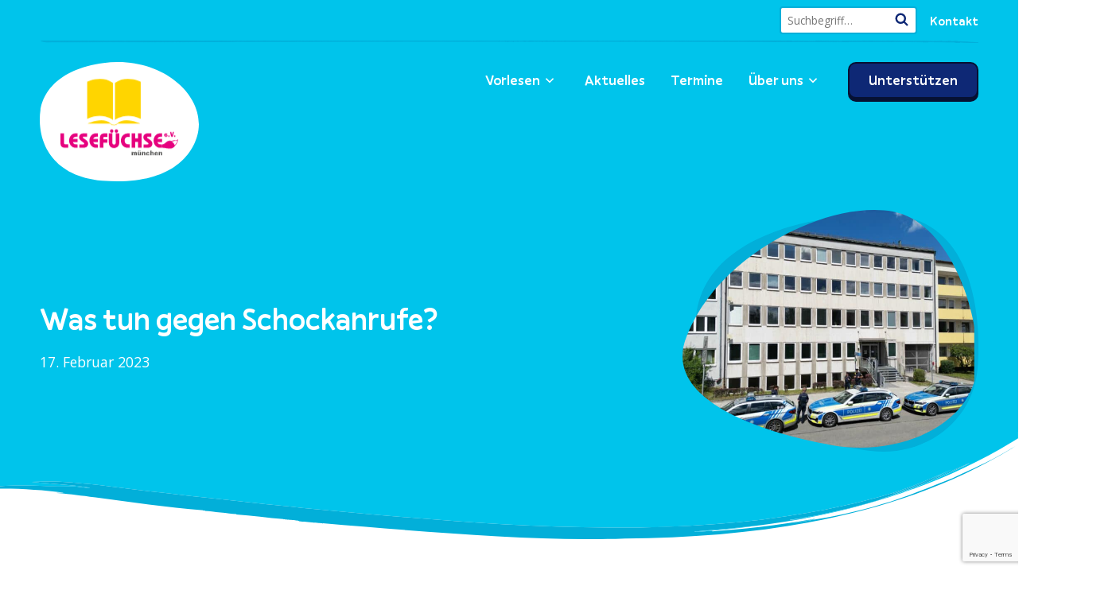

--- FILE ---
content_type: text/html; charset=UTF-8
request_url: https://lesefuechse.org/was-tun-gegen-schockanrufe/
body_size: 21683
content:
<!doctype html>
<html lang="de">
<head>
	<meta charset="UTF-8" />
	<meta name="viewport" content="width=device-width, initial-scale=1" />
	<link rel="profile" href="https://gmpg.org/xfn/11" />
	<meta name='robots' content='index, follow, max-image-preview:large, max-snippet:-1, max-video-preview:-1' />

	<!-- This site is optimized with the Yoast SEO plugin v26.8 - https://yoast.com/product/yoast-seo-wordpress/ -->
	<title>Was tun gegen Schockanrufe? - Lesefüchse</title>
<link data-rocket-preload as="style" href="https://fonts.googleapis.com/css2?family=Open+Sans:wght@400;700&#038;display=swap" rel="preload">
<link href="https://fonts.googleapis.com/css2?family=Open+Sans:wght@400;700&#038;display=swap" media="print" onload="this.media=&#039;all&#039;" rel="stylesheet">
<noscript data-wpr-hosted-gf-parameters=""><link rel="stylesheet" href="https://fonts.googleapis.com/css2?family=Open+Sans:wght@400;700&#038;display=swap"></noscript>
	<meta name="description" content="Schockanrufe und Betrügereien sind für Senioren eine große Gefahr. Die Münchner Polizeiinspektion 15 Laim hat für die Lesefüchse" />
	<link rel="canonical" href="https://lesefuechse.org/was-tun-gegen-schockanrufe/" />
	<meta property="og:locale" content="de_DE" />
	<meta property="og:type" content="article" />
	<meta property="og:title" content="Was tun gegen Schockanrufe? - Lesefüchse" />
	<meta property="og:description" content="Schockanrufe und Betrügereien sind für Senioren eine große Gefahr. Die Münchner Polizeiinspektion 15 Laim hat für die Lesefüchse" />
	<meta property="og:url" content="https://lesefuechse.org/was-tun-gegen-schockanrufe/" />
	<meta property="og:site_name" content="Lesefüchse" />
	<meta property="article:published_time" content="2023-02-17T18:42:49+00:00" />
	<meta property="article:modified_time" content="2023-02-20T09:17:55+00:00" />
	<meta property="og:image" content="https://lesefuechse.org/wp-content/uploads/2023/02/Sendling_pi_15.jpg" />
	<meta property="og:image:width" content="1200" />
	<meta property="og:image:height" content="900" />
	<meta property="og:image:type" content="image/jpeg" />
	<meta name="author" content="Hans Peter Meier" />
	<meta name="twitter:card" content="summary_large_image" />
	<script type="application/ld+json" class="yoast-schema-graph">{"@context":"https://schema.org","@graph":[{"@type":"Article","@id":"https://lesefuechse.org/was-tun-gegen-schockanrufe/#article","isPartOf":{"@id":"https://lesefuechse.org/was-tun-gegen-schockanrufe/"},"author":{"name":"Hans Peter Meier","@id":"https://lesefuechse.org/#/schema/person/3bfc43bcfb868a8b5c1f596caf05dccc"},"headline":"Was tun gegen Schockanrufe?","datePublished":"2023-02-17T18:42:49+00:00","dateModified":"2023-02-20T09:17:55+00:00","mainEntityOfPage":{"@id":"https://lesefuechse.org/was-tun-gegen-schockanrufe/"},"wordCount":244,"publisher":{"@id":"https://lesefuechse.org/#organization"},"image":{"@id":"https://lesefuechse.org/was-tun-gegen-schockanrufe/#primaryimage"},"thumbnailUrl":"https://lesefuechse.org/wp-content/uploads/2023/02/Sendling_pi_15.jpg","keywords":["Beratung","Polizei","Schockanrufe"],"inLanguage":"de"},{"@type":"WebPage","@id":"https://lesefuechse.org/was-tun-gegen-schockanrufe/","url":"https://lesefuechse.org/was-tun-gegen-schockanrufe/","name":"Was tun gegen Schockanrufe? - Lesefüchse","isPartOf":{"@id":"https://lesefuechse.org/#website"},"primaryImageOfPage":{"@id":"https://lesefuechse.org/was-tun-gegen-schockanrufe/#primaryimage"},"image":{"@id":"https://lesefuechse.org/was-tun-gegen-schockanrufe/#primaryimage"},"thumbnailUrl":"https://lesefuechse.org/wp-content/uploads/2023/02/Sendling_pi_15.jpg","datePublished":"2023-02-17T18:42:49+00:00","dateModified":"2023-02-20T09:17:55+00:00","description":"Schockanrufe und Betrügereien sind für Senioren eine große Gefahr. Die Münchner Polizeiinspektion 15 Laim hat für die Lesefüchse","breadcrumb":{"@id":"https://lesefuechse.org/was-tun-gegen-schockanrufe/#breadcrumb"},"inLanguage":"de","potentialAction":[{"@type":"ReadAction","target":["https://lesefuechse.org/was-tun-gegen-schockanrufe/"]}]},{"@type":"ImageObject","inLanguage":"de","@id":"https://lesefuechse.org/was-tun-gegen-schockanrufe/#primaryimage","url":"https://lesefuechse.org/wp-content/uploads/2023/02/Sendling_pi_15.jpg","contentUrl":"https://lesefuechse.org/wp-content/uploads/2023/02/Sendling_pi_15.jpg","width":1200,"height":900},{"@type":"BreadcrumbList","@id":"https://lesefuechse.org/was-tun-gegen-schockanrufe/#breadcrumb","itemListElement":[{"@type":"ListItem","position":1,"name":"Startseite","item":"https://lesefuechse.org/"},{"@type":"ListItem","position":2,"name":"Aktuelles","item":"https://lesefuechse.org/aktuelles/"},{"@type":"ListItem","position":3,"name":"Was tun gegen Schockanrufe?"}]},{"@type":"WebSite","@id":"https://lesefuechse.org/#website","url":"https://lesefuechse.org/","name":"Lesefüchse","description":"Wir lesen vor","publisher":{"@id":"https://lesefuechse.org/#organization"},"potentialAction":[{"@type":"SearchAction","target":{"@type":"EntryPoint","urlTemplate":"https://lesefuechse.org/?s={search_term_string}"},"query-input":{"@type":"PropertyValueSpecification","valueRequired":true,"valueName":"search_term_string"}}],"inLanguage":"de"},{"@type":"Organization","@id":"https://lesefuechse.org/#organization","name":"Lesefüchse","url":"https://lesefuechse.org/","logo":{"@type":"ImageObject","inLanguage":"de","@id":"https://lesefuechse.org/#/schema/logo/image/","url":"https://lesefuechse.org/wp-content/uploads/2021/07/Lesefuechse-Logo_160.png","contentUrl":"https://lesefuechse.org/wp-content/uploads/2021/07/Lesefuechse-Logo_160.png","width":160,"height":103,"caption":"Lesefüchse"},"image":{"@id":"https://lesefuechse.org/#/schema/logo/image/"}},{"@type":"Person","@id":"https://lesefuechse.org/#/schema/person/3bfc43bcfb868a8b5c1f596caf05dccc","name":"Hans Peter Meier"}]}</script>
	<!-- / Yoast SEO plugin. -->


<link rel='dns-prefetch' href='//fonts.googleapis.com' />
<link href='https://fonts.gstatic.com' crossorigin rel='preconnect' />
<link rel="alternate" type="text/calendar" title="Lesefüchse &raquo; iCal Feed" href="https://lesefuechse.org/events/?ical=1" />
<link rel="alternate" title="oEmbed (JSON)" type="application/json+oembed" href="https://lesefuechse.org/wp-json/oembed/1.0/embed?url=https%3A%2F%2Flesefuechse.org%2Fwas-tun-gegen-schockanrufe%2F" />
<link rel="alternate" title="oEmbed (XML)" type="text/xml+oembed" href="https://lesefuechse.org/wp-json/oembed/1.0/embed?url=https%3A%2F%2Flesefuechse.org%2Fwas-tun-gegen-schockanrufe%2F&#038;format=xml" />
<style id='wp-img-auto-sizes-contain-inline-css'>
img:is([sizes=auto i],[sizes^="auto," i]){contain-intrinsic-size:3000px 1500px}
/*# sourceURL=wp-img-auto-sizes-contain-inline-css */
</style>
<link rel='stylesheet' id='eo-leaflet.js-css' href='https://lesefuechse.org/wp-content/plugins/event-organiser/lib/leaflet/leaflet.min.css' media='all' />
<style id='eo-leaflet.js-inline-css'>
.leaflet-popup-close-button{box-shadow:none!important;}
/*# sourceURL=eo-leaflet.js-inline-css */
</style>
<link rel='stylesheet' id='tec-variables-skeleton-css' href='https://lesefuechse.org/wp-content/plugins/event-tickets/common/build/css/variables-skeleton.css' media='all' />
<link rel='stylesheet' id='tec-variables-full-css' href='https://lesefuechse.org/wp-content/plugins/event-tickets/common/build/css/variables-full.css' media='all' />
<link rel='stylesheet' id='dashicons-css' href='https://lesefuechse.org/wp-includes/css/dashicons.min.css' media='all' />
<link rel='stylesheet' id='event-tickets-plus-tickets-css-css' href='https://lesefuechse.org/wp-content/plugins/event-tickets-plus/build/css/tickets.css' media='all' />
<link rel='stylesheet' id='tribe-common-skeleton-style-css' href='https://lesefuechse.org/wp-content/plugins/event-tickets/common/build/css/common-skeleton.css' media='all' />
<link rel='stylesheet' id='tribe-common-full-style-css' href='https://lesefuechse.org/wp-content/plugins/event-tickets/common/build/css/common-full.css' media='all' />
<link rel='stylesheet' id='event-tickets-tickets-css-css' href='https://lesefuechse.org/wp-content/plugins/event-tickets/build/css/tickets.css' media='all' />
<link rel='stylesheet' id='event-tickets-tickets-rsvp-css-css' href='https://lesefuechse.org/wp-content/plugins/event-tickets/build/css/rsvp-v1.css' media='all' />
<link rel='stylesheet' id='wp-block-library-css' href='https://lesefuechse.org/wp-includes/css/dist/block-library/style.min.css' media='all' />
<style id='wp-block-image-inline-css'>
.wp-block-image>a,.wp-block-image>figure>a{display:inline-block}.wp-block-image img{box-sizing:border-box;height:auto;max-width:100%;vertical-align:bottom}@media not (prefers-reduced-motion){.wp-block-image img.hide{visibility:hidden}.wp-block-image img.show{animation:show-content-image .4s}}.wp-block-image[style*=border-radius] img,.wp-block-image[style*=border-radius]>a{border-radius:inherit}.wp-block-image.has-custom-border img{box-sizing:border-box}.wp-block-image.aligncenter{text-align:center}.wp-block-image.alignfull>a,.wp-block-image.alignwide>a{width:100%}.wp-block-image.alignfull img,.wp-block-image.alignwide img{height:auto;width:100%}.wp-block-image .aligncenter,.wp-block-image .alignleft,.wp-block-image .alignright,.wp-block-image.aligncenter,.wp-block-image.alignleft,.wp-block-image.alignright{display:table}.wp-block-image .aligncenter>figcaption,.wp-block-image .alignleft>figcaption,.wp-block-image .alignright>figcaption,.wp-block-image.aligncenter>figcaption,.wp-block-image.alignleft>figcaption,.wp-block-image.alignright>figcaption{caption-side:bottom;display:table-caption}.wp-block-image .alignleft{float:left;margin:.5em 1em .5em 0}.wp-block-image .alignright{float:right;margin:.5em 0 .5em 1em}.wp-block-image .aligncenter{margin-left:auto;margin-right:auto}.wp-block-image :where(figcaption){margin-bottom:1em;margin-top:.5em}.wp-block-image.is-style-circle-mask img{border-radius:9999px}@supports ((-webkit-mask-image:none) or (mask-image:none)) or (-webkit-mask-image:none){.wp-block-image.is-style-circle-mask img{border-radius:0;-webkit-mask-image:url('data:image/svg+xml;utf8,<svg viewBox="0 0 100 100" xmlns="http://www.w3.org/2000/svg"><circle cx="50" cy="50" r="50"/></svg>');mask-image:url('data:image/svg+xml;utf8,<svg viewBox="0 0 100 100" xmlns="http://www.w3.org/2000/svg"><circle cx="50" cy="50" r="50"/></svg>');mask-mode:alpha;-webkit-mask-position:center;mask-position:center;-webkit-mask-repeat:no-repeat;mask-repeat:no-repeat;-webkit-mask-size:contain;mask-size:contain}}:root :where(.wp-block-image.is-style-rounded img,.wp-block-image .is-style-rounded img){border-radius:9999px}.wp-block-image figure{margin:0}.wp-lightbox-container{display:flex;flex-direction:column;position:relative}.wp-lightbox-container img{cursor:zoom-in}.wp-lightbox-container img:hover+button{opacity:1}.wp-lightbox-container button{align-items:center;backdrop-filter:blur(16px) saturate(180%);background-color:#5a5a5a40;border:none;border-radius:4px;cursor:zoom-in;display:flex;height:20px;justify-content:center;opacity:0;padding:0;position:absolute;right:16px;text-align:center;top:16px;width:20px;z-index:100}@media not (prefers-reduced-motion){.wp-lightbox-container button{transition:opacity .2s ease}}.wp-lightbox-container button:focus-visible{outline:3px auto #5a5a5a40;outline:3px auto -webkit-focus-ring-color;outline-offset:3px}.wp-lightbox-container button:hover{cursor:pointer;opacity:1}.wp-lightbox-container button:focus{opacity:1}.wp-lightbox-container button:focus,.wp-lightbox-container button:hover,.wp-lightbox-container button:not(:hover):not(:active):not(.has-background){background-color:#5a5a5a40;border:none}.wp-lightbox-overlay{box-sizing:border-box;cursor:zoom-out;height:100vh;left:0;overflow:hidden;position:fixed;top:0;visibility:hidden;width:100%;z-index:100000}.wp-lightbox-overlay .close-button{align-items:center;cursor:pointer;display:flex;justify-content:center;min-height:40px;min-width:40px;padding:0;position:absolute;right:calc(env(safe-area-inset-right) + 16px);top:calc(env(safe-area-inset-top) + 16px);z-index:5000000}.wp-lightbox-overlay .close-button:focus,.wp-lightbox-overlay .close-button:hover,.wp-lightbox-overlay .close-button:not(:hover):not(:active):not(.has-background){background:none;border:none}.wp-lightbox-overlay .lightbox-image-container{height:var(--wp--lightbox-container-height);left:50%;overflow:hidden;position:absolute;top:50%;transform:translate(-50%,-50%);transform-origin:top left;width:var(--wp--lightbox-container-width);z-index:9999999999}.wp-lightbox-overlay .wp-block-image{align-items:center;box-sizing:border-box;display:flex;height:100%;justify-content:center;margin:0;position:relative;transform-origin:0 0;width:100%;z-index:3000000}.wp-lightbox-overlay .wp-block-image img{height:var(--wp--lightbox-image-height);min-height:var(--wp--lightbox-image-height);min-width:var(--wp--lightbox-image-width);width:var(--wp--lightbox-image-width)}.wp-lightbox-overlay .wp-block-image figcaption{display:none}.wp-lightbox-overlay button{background:none;border:none}.wp-lightbox-overlay .scrim{background-color:#fff;height:100%;opacity:.9;position:absolute;width:100%;z-index:2000000}.wp-lightbox-overlay.active{visibility:visible}@media not (prefers-reduced-motion){.wp-lightbox-overlay.active{animation:turn-on-visibility .25s both}.wp-lightbox-overlay.active img{animation:turn-on-visibility .35s both}.wp-lightbox-overlay.show-closing-animation:not(.active){animation:turn-off-visibility .35s both}.wp-lightbox-overlay.show-closing-animation:not(.active) img{animation:turn-off-visibility .25s both}.wp-lightbox-overlay.zoom.active{animation:none;opacity:1;visibility:visible}.wp-lightbox-overlay.zoom.active .lightbox-image-container{animation:lightbox-zoom-in .4s}.wp-lightbox-overlay.zoom.active .lightbox-image-container img{animation:none}.wp-lightbox-overlay.zoom.active .scrim{animation:turn-on-visibility .4s forwards}.wp-lightbox-overlay.zoom.show-closing-animation:not(.active){animation:none}.wp-lightbox-overlay.zoom.show-closing-animation:not(.active) .lightbox-image-container{animation:lightbox-zoom-out .4s}.wp-lightbox-overlay.zoom.show-closing-animation:not(.active) .lightbox-image-container img{animation:none}.wp-lightbox-overlay.zoom.show-closing-animation:not(.active) .scrim{animation:turn-off-visibility .4s forwards}}@keyframes show-content-image{0%{visibility:hidden}99%{visibility:hidden}to{visibility:visible}}@keyframes turn-on-visibility{0%{opacity:0}to{opacity:1}}@keyframes turn-off-visibility{0%{opacity:1;visibility:visible}99%{opacity:0;visibility:visible}to{opacity:0;visibility:hidden}}@keyframes lightbox-zoom-in{0%{transform:translate(calc((-100vw + var(--wp--lightbox-scrollbar-width))/2 + var(--wp--lightbox-initial-left-position)),calc(-50vh + var(--wp--lightbox-initial-top-position))) scale(var(--wp--lightbox-scale))}to{transform:translate(-50%,-50%) scale(1)}}@keyframes lightbox-zoom-out{0%{transform:translate(-50%,-50%) scale(1);visibility:visible}99%{visibility:visible}to{transform:translate(calc((-100vw + var(--wp--lightbox-scrollbar-width))/2 + var(--wp--lightbox-initial-left-position)),calc(-50vh + var(--wp--lightbox-initial-top-position))) scale(var(--wp--lightbox-scale));visibility:hidden}}
/*# sourceURL=https://lesefuechse.org/wp-includes/blocks/image/style.min.css */
</style>
<style id='wp-block-image-theme-inline-css'>
:root :where(.wp-block-image figcaption){color:#555;font-size:13px;text-align:center}.is-dark-theme :root :where(.wp-block-image figcaption){color:#ffffffa6}.wp-block-image{margin:0 0 1em}
/*# sourceURL=https://lesefuechse.org/wp-includes/blocks/image/theme.min.css */
</style>
<style id='wp-block-paragraph-inline-css'>
.is-small-text{font-size:.875em}.is-regular-text{font-size:1em}.is-large-text{font-size:2.25em}.is-larger-text{font-size:3em}.has-drop-cap:not(:focus):first-letter{float:left;font-size:8.4em;font-style:normal;font-weight:100;line-height:.68;margin:.05em .1em 0 0;text-transform:uppercase}body.rtl .has-drop-cap:not(:focus):first-letter{float:none;margin-left:.1em}p.has-drop-cap.has-background{overflow:hidden}:root :where(p.has-background){padding:1.25em 2.375em}:where(p.has-text-color:not(.has-link-color)) a{color:inherit}p.has-text-align-left[style*="writing-mode:vertical-lr"],p.has-text-align-right[style*="writing-mode:vertical-rl"]{rotate:180deg}
/*# sourceURL=https://lesefuechse.org/wp-includes/blocks/paragraph/style.min.css */
</style>
<style id='global-styles-inline-css'>
:root{--wp--preset--aspect-ratio--square: 1;--wp--preset--aspect-ratio--4-3: 4/3;--wp--preset--aspect-ratio--3-4: 3/4;--wp--preset--aspect-ratio--3-2: 3/2;--wp--preset--aspect-ratio--2-3: 2/3;--wp--preset--aspect-ratio--16-9: 16/9;--wp--preset--aspect-ratio--9-16: 9/16;--wp--preset--color--black: #000000;--wp--preset--color--cyan-bluish-gray: #abb8c3;--wp--preset--color--white: #ffffff;--wp--preset--color--pale-pink: #f78da7;--wp--preset--color--vivid-red: #cf2e2e;--wp--preset--color--luminous-vivid-orange: #ff6900;--wp--preset--color--luminous-vivid-amber: #fcb900;--wp--preset--color--light-green-cyan: #7bdcb5;--wp--preset--color--vivid-green-cyan: #00d084;--wp--preset--color--pale-cyan-blue: #8ed1fc;--wp--preset--color--vivid-cyan-blue: #0693e3;--wp--preset--color--vivid-purple: #9b51e0;--wp--preset--color--primary: #00c4eb;--wp--preset--color--secondary: #0e2875;--wp--preset--color--foreground: #262226;--wp--preset--color--tertiary: #ffd500;--wp--preset--color--background: #FFFFFF;--wp--preset--gradient--vivid-cyan-blue-to-vivid-purple: linear-gradient(135deg,rgb(6,147,227) 0%,rgb(155,81,224) 100%);--wp--preset--gradient--light-green-cyan-to-vivid-green-cyan: linear-gradient(135deg,rgb(122,220,180) 0%,rgb(0,208,130) 100%);--wp--preset--gradient--luminous-vivid-amber-to-luminous-vivid-orange: linear-gradient(135deg,rgb(252,185,0) 0%,rgb(255,105,0) 100%);--wp--preset--gradient--luminous-vivid-orange-to-vivid-red: linear-gradient(135deg,rgb(255,105,0) 0%,rgb(207,46,46) 100%);--wp--preset--gradient--very-light-gray-to-cyan-bluish-gray: linear-gradient(135deg,rgb(238,238,238) 0%,rgb(169,184,195) 100%);--wp--preset--gradient--cool-to-warm-spectrum: linear-gradient(135deg,rgb(74,234,220) 0%,rgb(151,120,209) 20%,rgb(207,42,186) 40%,rgb(238,44,130) 60%,rgb(251,105,98) 80%,rgb(254,248,76) 100%);--wp--preset--gradient--blush-light-purple: linear-gradient(135deg,rgb(255,206,236) 0%,rgb(152,150,240) 100%);--wp--preset--gradient--blush-bordeaux: linear-gradient(135deg,rgb(254,205,165) 0%,rgb(254,45,45) 50%,rgb(107,0,62) 100%);--wp--preset--gradient--luminous-dusk: linear-gradient(135deg,rgb(255,203,112) 0%,rgb(199,81,192) 50%,rgb(65,88,208) 100%);--wp--preset--gradient--pale-ocean: linear-gradient(135deg,rgb(255,245,203) 0%,rgb(182,227,212) 50%,rgb(51,167,181) 100%);--wp--preset--gradient--electric-grass: linear-gradient(135deg,rgb(202,248,128) 0%,rgb(113,206,126) 100%);--wp--preset--gradient--midnight: linear-gradient(135deg,rgb(2,3,129) 0%,rgb(40,116,252) 100%);--wp--preset--gradient--hard-diagonal: linear-gradient(to bottom right, #0e2875 49.9%, #ffd500 50%);--wp--preset--gradient--hard-diagonal-inverted: linear-gradient(to top left, #0e2875 49.9%, #ffd500 50%);--wp--preset--gradient--hard-horizontal: linear-gradient(to bottom, #0e2875 50%, #ffd500 50%);--wp--preset--gradient--hard-horizontal-inverted: linear-gradient(to top, #0e2875 50%, #ffd500 50%);--wp--preset--gradient--diagonal: linear-gradient(to bottom right, #0e2875, #ffd500);--wp--preset--gradient--diagonal-inverted: linear-gradient(to top left, #0e2875, #ffd500);--wp--preset--gradient--horizontal: linear-gradient(to bottom, #0e2875, #ffd500);--wp--preset--gradient--horizontal-inverted: linear-gradient(to top, #0e2875, #ffd500);--wp--preset--gradient--stripe: linear-gradient(to bottom, transparent 20%, #0e2875 20%, #0e2875 80%, transparent 80%);--wp--preset--font-size--small: 14px;--wp--preset--font-size--medium: 20px;--wp--preset--font-size--large: 20px;--wp--preset--font-size--x-large: 42px;--wp--preset--font-size--tiny: 11px;--wp--preset--font-size--normal: 16px;--wp--preset--font-size--huge: 24px;--wp--preset--spacing--20: 0.44rem;--wp--preset--spacing--30: 0.67rem;--wp--preset--spacing--40: 1rem;--wp--preset--spacing--50: 1.5rem;--wp--preset--spacing--60: 2.25rem;--wp--preset--spacing--70: 3.38rem;--wp--preset--spacing--80: 5.06rem;--wp--preset--shadow--natural: 6px 6px 9px rgba(0, 0, 0, 0.2);--wp--preset--shadow--deep: 12px 12px 50px rgba(0, 0, 0, 0.4);--wp--preset--shadow--sharp: 6px 6px 0px rgba(0, 0, 0, 0.2);--wp--preset--shadow--outlined: 6px 6px 0px -3px rgb(255, 255, 255), 6px 6px rgb(0, 0, 0);--wp--preset--shadow--crisp: 6px 6px 0px rgb(0, 0, 0);}:where(.is-layout-flex){gap: 0.5em;}:where(.is-layout-grid){gap: 0.5em;}body .is-layout-flex{display: flex;}.is-layout-flex{flex-wrap: wrap;align-items: center;}.is-layout-flex > :is(*, div){margin: 0;}body .is-layout-grid{display: grid;}.is-layout-grid > :is(*, div){margin: 0;}:where(.wp-block-columns.is-layout-flex){gap: 2em;}:where(.wp-block-columns.is-layout-grid){gap: 2em;}:where(.wp-block-post-template.is-layout-flex){gap: 1.25em;}:where(.wp-block-post-template.is-layout-grid){gap: 1.25em;}.has-black-color{color: var(--wp--preset--color--black) !important;}.has-cyan-bluish-gray-color{color: var(--wp--preset--color--cyan-bluish-gray) !important;}.has-white-color{color: var(--wp--preset--color--white) !important;}.has-pale-pink-color{color: var(--wp--preset--color--pale-pink) !important;}.has-vivid-red-color{color: var(--wp--preset--color--vivid-red) !important;}.has-luminous-vivid-orange-color{color: var(--wp--preset--color--luminous-vivid-orange) !important;}.has-luminous-vivid-amber-color{color: var(--wp--preset--color--luminous-vivid-amber) !important;}.has-light-green-cyan-color{color: var(--wp--preset--color--light-green-cyan) !important;}.has-vivid-green-cyan-color{color: var(--wp--preset--color--vivid-green-cyan) !important;}.has-pale-cyan-blue-color{color: var(--wp--preset--color--pale-cyan-blue) !important;}.has-vivid-cyan-blue-color{color: var(--wp--preset--color--vivid-cyan-blue) !important;}.has-vivid-purple-color{color: var(--wp--preset--color--vivid-purple) !important;}.has-black-background-color{background-color: var(--wp--preset--color--black) !important;}.has-cyan-bluish-gray-background-color{background-color: var(--wp--preset--color--cyan-bluish-gray) !important;}.has-white-background-color{background-color: var(--wp--preset--color--white) !important;}.has-pale-pink-background-color{background-color: var(--wp--preset--color--pale-pink) !important;}.has-vivid-red-background-color{background-color: var(--wp--preset--color--vivid-red) !important;}.has-luminous-vivid-orange-background-color{background-color: var(--wp--preset--color--luminous-vivid-orange) !important;}.has-luminous-vivid-amber-background-color{background-color: var(--wp--preset--color--luminous-vivid-amber) !important;}.has-light-green-cyan-background-color{background-color: var(--wp--preset--color--light-green-cyan) !important;}.has-vivid-green-cyan-background-color{background-color: var(--wp--preset--color--vivid-green-cyan) !important;}.has-pale-cyan-blue-background-color{background-color: var(--wp--preset--color--pale-cyan-blue) !important;}.has-vivid-cyan-blue-background-color{background-color: var(--wp--preset--color--vivid-cyan-blue) !important;}.has-vivid-purple-background-color{background-color: var(--wp--preset--color--vivid-purple) !important;}.has-black-border-color{border-color: var(--wp--preset--color--black) !important;}.has-cyan-bluish-gray-border-color{border-color: var(--wp--preset--color--cyan-bluish-gray) !important;}.has-white-border-color{border-color: var(--wp--preset--color--white) !important;}.has-pale-pink-border-color{border-color: var(--wp--preset--color--pale-pink) !important;}.has-vivid-red-border-color{border-color: var(--wp--preset--color--vivid-red) !important;}.has-luminous-vivid-orange-border-color{border-color: var(--wp--preset--color--luminous-vivid-orange) !important;}.has-luminous-vivid-amber-border-color{border-color: var(--wp--preset--color--luminous-vivid-amber) !important;}.has-light-green-cyan-border-color{border-color: var(--wp--preset--color--light-green-cyan) !important;}.has-vivid-green-cyan-border-color{border-color: var(--wp--preset--color--vivid-green-cyan) !important;}.has-pale-cyan-blue-border-color{border-color: var(--wp--preset--color--pale-cyan-blue) !important;}.has-vivid-cyan-blue-border-color{border-color: var(--wp--preset--color--vivid-cyan-blue) !important;}.has-vivid-purple-border-color{border-color: var(--wp--preset--color--vivid-purple) !important;}.has-vivid-cyan-blue-to-vivid-purple-gradient-background{background: var(--wp--preset--gradient--vivid-cyan-blue-to-vivid-purple) !important;}.has-light-green-cyan-to-vivid-green-cyan-gradient-background{background: var(--wp--preset--gradient--light-green-cyan-to-vivid-green-cyan) !important;}.has-luminous-vivid-amber-to-luminous-vivid-orange-gradient-background{background: var(--wp--preset--gradient--luminous-vivid-amber-to-luminous-vivid-orange) !important;}.has-luminous-vivid-orange-to-vivid-red-gradient-background{background: var(--wp--preset--gradient--luminous-vivid-orange-to-vivid-red) !important;}.has-very-light-gray-to-cyan-bluish-gray-gradient-background{background: var(--wp--preset--gradient--very-light-gray-to-cyan-bluish-gray) !important;}.has-cool-to-warm-spectrum-gradient-background{background: var(--wp--preset--gradient--cool-to-warm-spectrum) !important;}.has-blush-light-purple-gradient-background{background: var(--wp--preset--gradient--blush-light-purple) !important;}.has-blush-bordeaux-gradient-background{background: var(--wp--preset--gradient--blush-bordeaux) !important;}.has-luminous-dusk-gradient-background{background: var(--wp--preset--gradient--luminous-dusk) !important;}.has-pale-ocean-gradient-background{background: var(--wp--preset--gradient--pale-ocean) !important;}.has-electric-grass-gradient-background{background: var(--wp--preset--gradient--electric-grass) !important;}.has-midnight-gradient-background{background: var(--wp--preset--gradient--midnight) !important;}.has-small-font-size{font-size: var(--wp--preset--font-size--small) !important;}.has-medium-font-size{font-size: var(--wp--preset--font-size--medium) !important;}.has-large-font-size{font-size: var(--wp--preset--font-size--large) !important;}.has-x-large-font-size{font-size: var(--wp--preset--font-size--x-large) !important;}
/*# sourceURL=global-styles-inline-css */
</style>

<style id='classic-theme-styles-inline-css'>
/*! This file is auto-generated */
.wp-block-button__link{color:#fff;background-color:#32373c;border-radius:9999px;box-shadow:none;text-decoration:none;padding:calc(.667em + 2px) calc(1.333em + 2px);font-size:1.125em}.wp-block-file__button{background:#32373c;color:#fff;text-decoration:none}
/*# sourceURL=/wp-includes/css/classic-themes.min.css */
</style>
<link rel='stylesheet' id='simplelightbox-css-css' href='https://lesefuechse.org/wp-content/plugins/simplelightbox/dist/simple-lightbox.min.css' media='all' />

<link rel='stylesheet' id='lesefuechse-style-css' href='https://lesefuechse.org/wp-content/themes/lesefuechse/style.css' media='all' />
<link rel='stylesheet' id='seedlet-custom-color-overrides-css' href='https://lesefuechse.org/wp-content/themes/seedlet/assets/css/custom-color-overrides.css' media='all' />
<style id='seedlet-custom-color-overrides-inline-css'>
:root {--global--color-foreground:#262226;--global--color-foreground-low-contrast: #4C4C4C;--global--color-primary:#00c4eb;--global--color-primary-hover: #4C4C4C;--global--color-secondary:#0e2875;--global--color-secondary-hover: #4C4C4C;--global--color-tertiary:#ffd500;--global--color-border:#ebfdff;}::selection { background-color: #F2F2F2;}::-moz-selection { background-color: #F2F2F2;}
/*# sourceURL=seedlet-custom-color-overrides-inline-css */
</style>
<link rel='stylesheet' id='searchwp-live-search-css' href='https://lesefuechse.org/wp-content/plugins/searchwp-live-ajax-search/assets/styles/style.min.css' media='all' />
<style id='searchwp-live-search-inline-css'>
.searchwp-live-search-result .searchwp-live-search-result--title a {
  font-size: 16px;
}
.searchwp-live-search-result .searchwp-live-search-result--price {
  font-size: 14px;
}
.searchwp-live-search-result .searchwp-live-search-result--add-to-cart .button {
  font-size: 14px;
}

/*# sourceURL=searchwp-live-search-inline-css */
</style>
<style id='wp-typography-custom-inline-css'>
sub, sup{font-size: 75%;line-height: 100%}sup{vertical-align: 60%}sub{vertical-align: -10%}.amp{font-family: Baskerville, "Goudy Old Style", Palatino, "Book Antiqua", "Warnock Pro", serif;font-size: 1.1em;font-style: italic;font-weight: normal;line-height: 1em}.caps{font-size: 90%}.dquo{margin-left: -0.4em}.quo{margin-left: -0.2em}.pull-single{margin-left: -0.15em}.push-single{margin-right: 0.15em}.pull-double{margin-left: -0.38em}.push-double{margin-right: 0.38em}
/*# sourceURL=wp-typography-custom-inline-css */
</style>
<style id='wp-typography-safari-font-workaround-inline-css'>
body {-webkit-font-feature-settings: "liga";font-feature-settings: "liga";-ms-font-feature-settings: normal;}
/*# sourceURL=wp-typography-safari-font-workaround-inline-css */
</style>
<link rel='stylesheet' id='event-tickets-rsvp-css' href='https://lesefuechse.org/wp-content/plugins/event-tickets/build/css/rsvp.css' media='all' />
<script src="https://lesefuechse.org/wp-includes/js/jquery/jquery.min.js" id="jquery-core-js"></script>
<script src="https://lesefuechse.org/wp-includes/js/jquery/jquery-migrate.min.js" id="jquery-migrate-js"></script>
<script src="https://lesefuechse.org/wp-content/themes/seedlet/assets/js/primary-navigation.js" id="seedlet-primary-navigation-script-js"></script>
<link rel="https://api.w.org/" href="https://lesefuechse.org/wp-json/" /><link rel="alternate" title="JSON" type="application/json" href="https://lesefuechse.org/wp-json/wp/v2/posts/3304" />
<style type="text/css">.__eae_cssd, .sefVdpr__OGzRt_bzxXkU__ {unicode-bidi: bidi-override;direction: rtl;}</style>

<script type="text/javascript"> var __eae_open = function (str) { document.location.href = __eae_decode(str); }; var __eae_decode = function (str) { return str.replace(/[a-zA-Z]/g, function(c) { return String.fromCharCode( (c <= "Z" ? 90 : 122) >= (c = c.charCodeAt(0) + 13) ? c : c - 26 ); }); }; var __eae_decode_emails = function () { var __eae_emails = document.querySelectorAll(".__eae_r13"); for (var i = 0; i < __eae_emails.length; i++) { __eae_emails[i].textContent = __eae_decode(__eae_emails[i].textContent); } }; if (document.readyState !== "loading") { __eae_decode_emails(); } else if (document.addEventListener) { document.addEventListener("DOMContentLoaded", __eae_decode_emails); } else { document.attachEvent("onreadystatechange", function () { if (document.readyState !== "loading") __eae_decode_emails(); }); } var eaL__ = function (str) { var r = function (a, d) { var map = "!\"#$%&'()*+,-./0123456789:;<=>?@ABCDEFGHIJKLMNOPQRSTUVWXYZ[\\]^_`abcdefghijklmnopqrstuvwxyz{|}~"; for (var i = 0; i < a.length; i++) { var pos = map.indexOf(a[i]); d += pos >= 0 ? map[(pos + 47) % 94] : a[i]; } return d; }; window.location.href = r(str, ""); }; </script>
<meta name="et-api-version" content="v1"><meta name="et-api-origin" content="https://lesefuechse.org"><link rel="https://theeventscalendar.com/" href="https://lesefuechse.org/wp-json/tribe/tickets/v1/" /><meta name="tec-api-version" content="v1"><meta name="tec-api-origin" content="https://lesefuechse.org"><link rel="alternate" href="https://lesefuechse.org/wp-json/tribe/events/v1/" /><style>
.sl-overlay{background:#061133;opacity: 0.85;z-index: 1035;}
.sl-wrapper .sl-navigation button,.sl-wrapper .sl-close,.sl-wrapper .sl-counter{color:#000000;z-index: 10060;}
.sl-wrapper .sl-image{z-index:10000;}
.sl-spinner{border-color:#333333;z-index:1007;}
.sl-wrapper{z-index:1040;}
.sl-wrapper .sl-image .sl-caption{background:rgba(0,0,0,0.8);color:#ffffff;}
</style><link rel="icon" href="https://lesefuechse.org/wp-content/uploads/2021/11/favicon-300x300.png" sizes="32x32" />
<link rel="icon" href="https://lesefuechse.org/wp-content/uploads/2021/11/favicon-300x300.png" sizes="192x192" />
<link rel="apple-touch-icon" href="https://lesefuechse.org/wp-content/uploads/2021/11/favicon-300x300.png" />
<meta name="msapplication-TileImage" content="https://lesefuechse.org/wp-content/uploads/2021/11/favicon-300x300.png" />
<meta name="generator" content="WP Rocket 3.20.3" data-wpr-features="wpr_preload_links wpr_desktop" /></head>

<body class="wp-singular post-template-default single single-post postid-3304 single-format-standard wp-custom-logo wp-embed-responsive wp-theme-seedlet wp-child-theme-lesefuechse tribe-no-js tec-no-tickets-on-recurring tec-no-rsvp-on-recurring singular has-main-navigation tribe-theme-seedlet">
<div data-rocket-location-hash="54257ff4dc2eb7aae68fa23eb5f11e06" id="page" class="site">
	<div data-rocket-location-hash="eb1116b78c12c0801bdc1cfe86cf0e1a" class="ie-message">
		<p class="ie-hint">Der Internet Explorer wird von unserer Website nicht unterstützt. Bitte verwenden Sie einen aktuellen Browser (z.B. Edge, Firefox, Chrome).</p>
	</div>
	<a class="skip-link screen-reader-text" href="#content">Zum Inhalt springen</a>


		<header data-rocket-location-hash="80fad7b05bf3df47f0edd68a9bba4ca1" id="masthead" class="site-header header_classes has-logo has-menu" role="banner">

				<div data-rocket-location-hash="ae68bdf00cd28f78b206299e8fab61dd" class="top-bar-row">
					<div class="container top-bar-row-container">
						<form role="search" method="get" class="search-form" action="https://lesefuechse.org/">
								<input type="search" placeholder="Suchbegriff…" name="s" id="search-input" value="" data-swplive="true" />
								<label class="screen-reader-text" for="s">Suche nach:</label>
								<button class="search-submit"><svg xmlns="http://www.w3.org/2000/svg" width="17" height="17"><path data-name="Pfad 3" d="M11.577 7.269a4.313 4.313 0 01-4.308 4.308 4.313 4.313 0 01-4.308-4.308 4.313 4.313 0 014.308-4.308 4.313 4.313 0 014.308 4.308zm4.923 8a1.238 1.238 0 00-.356-.865l-3.3-3.3a6.754 6.754 0 001.192-3.837A6.767 6.767 0 007.267.498 6.767 6.767 0 00.498 7.267a6.767 6.767 0 006.771 6.776 6.754 6.754 0 003.836-1.2l3.3 3.288a1.207 1.207 0 00.865.365 1.239 1.239 0 001.23-1.227z" fill="#0e2875" stroke="rgba(0,0,0,0)"/></svg></button>
						</form>
																																		<a class="top-bar-link" href="https://lesefuechse.org/kontakt/" target="">Kontakt</a>
																								</div>
				</div>
				<hr class="header-separator">

				<div data-rocket-location-hash="21dcafb67e15016a417ef08877696e86" class="header-main">
					<div class="container header-container">
					

<div class="site-branding">
			<svg class="logo-shape" xmlns="http://www.w3.org/2000/svg" viewBox="0 0 211.09 158.41"><g data-name="Ebene 2"><g data-name="Ebene 1"><path data-name="Pfad 98" d="M.89 63.85c-4.94 34.22 9 86.91 81.88 93.71 83.14 6.7 116.72-27.53 125.94-58.84C224.2 46.16 161.92-9.09 84.67 1.26 21.94 9.67 4 42.64.89 63.85z" fill="#fff"/></g></g></svg>
		<div class="site-logo"><a href="https://lesefuechse.org/" class="custom-logo-link" rel="home"><img width="272" height="176" src="https://lesefuechse.org/wp-content/uploads/2021/11/logo.svg" class="custom-logo" alt="Lesefüchse Logo" decoding="async" /></a></div>
		
	</div><!-- .site-branding -->

											<nav id="site-navigation" class="primary-navigation" role="navigation" aria-label="Hauptseite">
							<button id="primary-close-menu" class="button close">
								<span class="dropdown-icon close">Schließen <svg class="svg-icon" width="24" height="24" aria-hidden="true" role="img" focusable="false" viewBox="0 0 24 24" fill="none" xmlns="http://www.w3.org/2000/svg"><path fill-rule="evenodd" clip-rule="evenodd" d="M12 10.9394L5.53033 4.46973L4.46967 5.53039L10.9393 12.0001L4.46967 18.4697L5.53033 19.5304L12 13.0607L18.4697 19.5304L19.5303 18.4697L13.0607 12.0001L19.5303 5.53039L18.4697 4.46973L12 10.9394Z" fill="currentColor"/></svg></span>
								<span class="hide-visually collapsed-text">zugeklappt</span>
							</button>
							<div class="primary-menu-container"><ul id="menu-hauptmenue" class="menu-wrapper"><li id="menu-item-65" class="menu-item menu-item-type-post_type menu-item-object-page menu-item-has-children menu-item-65"><a href="https://lesefuechse.org/vorlesen/" aria-haspopup="true" aria-expanded="false">Vorlesen</a><svg class="svg-icon" width="24" height="24" aria-hidden="true" role="img" focusable="false" viewBox="0 0 24 24" fill="none" xmlns="http://www.w3.org/2000/svg"><path fill-rule="evenodd" clip-rule="evenodd" d="M6.96954 10.2804L11.9999 15.3107L17.0302 10.2804L15.9695 9.21973L11.9999 13.1894L8.0302 9.21973L6.96954 10.2804Z" fill="currentColor"/></svg>
<ul class="sub-menu">
	<li id="menu-item-74" class="menu-item menu-item-type-post_type menu-item-object-page menu-item-74"><a href="https://lesefuechse.org/projekte/">Projekte</a></li>
	<li id="menu-item-73" class="menu-item menu-item-type-post_type menu-item-object-page menu-item-73"><a href="https://lesefuechse.org/seminare/">Seminare</a></li>
	<li id="menu-item-75" class="menu-item menu-item-type-custom menu-item-object-custom menu-item-75"><a href="/buchtipps/">Buchtipps</a></li>
	<li id="menu-item-76" class="menu-item menu-item-type-custom menu-item-object-custom menu-item-76"><a href="/video/">Videos</a></li>
</ul>
</li>
<li id="menu-item-15" class="menu-item menu-item-type-post_type menu-item-object-page current_page_parent menu-item-15"><a href="https://lesefuechse.org/aktuelles/">Aktuelles</a></li>
<li id="menu-item-66" class="menu-item menu-item-type-post_type menu-item-object-page menu-item-66"><a href="https://lesefuechse.org/termine/">Termine</a></li>
<li id="menu-item-67" class="menu-item menu-item-type-post_type menu-item-object-page menu-item-has-children menu-item-67"><a href="https://lesefuechse.org/ueber-uns/" aria-haspopup="true" aria-expanded="false">Über uns</a><svg class="svg-icon" width="24" height="24" aria-hidden="true" role="img" focusable="false" viewBox="0 0 24 24" fill="none" xmlns="http://www.w3.org/2000/svg"><path fill-rule="evenodd" clip-rule="evenodd" d="M6.96954 10.2804L11.9999 15.3107L17.0302 10.2804L15.9695 9.21973L11.9999 13.1894L8.0302 9.21973L6.96954 10.2804Z" fill="currentColor"/></svg>
<ul class="sub-menu">
	<li id="menu-item-70" class="menu-item menu-item-type-post_type menu-item-object-page menu-item-70"><a href="https://lesefuechse.org/wer-wir-sind/">Wer wir&nbsp;sind</a></li>
	<li id="menu-item-72" class="menu-item menu-item-type-post_type menu-item-object-page menu-item-72"><a href="https://lesefuechse.org/presse/">Presse</a></li>
	<li id="menu-item-71" class="menu-item menu-item-type-post_type menu-item-object-page menu-item-71"><a href="https://lesefuechse.org/foerderer-partner/">Förderer &amp; Partner</a></li>
</ul>
</li>
<li id="menu-item-68" class="highlight-menu-item menu-item menu-item-type-post_type menu-item-object-page menu-item-68"><a href="https://lesefuechse.org/unterstuetzen/">Unter­stützen</a></li>
</ul></div>						</nav><!-- #site-navigation -->
					
						<div class="menu-button-container">
															<button id="primary-open-menu" class="button open">
									<span class="dropdown-icon open">Menü <svg class="svg-icon" width="24" height="24" aria-hidden="true" role="img" focusable="false" viewBox="0 0 24 24" fill="none" xmlns="http://www.w3.org/2000/svg"><path fill-rule="evenodd" clip-rule="evenodd" d="M4.5 6H19.5V7.5H4.5V6ZM4.5 12H19.5V13.5H4.5V12ZM19.5 18H4.5V19.5H19.5V18Z" fill="currentColor"/></svg></span>
									<span class="hide-visually expanded-text">aufgeklappt</span>
								</button>
													</div>

					</div>
				</div>

		</header><!-- #masthead -->

	<div data-rocket-location-hash="7e4268f4251f6bc16de4da8159526210" id="content" class="site-content">
	<div data-rocket-location-hash="186fecd19de8b04501c267ce5801f98f" class="ie-message">
		Der Internet Explorer wird von unserer Website nicht unterstützt. Bitte verwenden Sie einen aktuellen Browser (z.B. Edge, Firefox, Chrome).
	</div>
	<section data-rocket-location-hash="e44a7931ce9504037441bc0d75197a5a" id="primary" class="content-area">
		<main id="main" class="site-main" role="main">

			
<div class="block-hero full-bleed hero-index has-thumbnail">
    <div class="container">
        <div class="row hero-row hero-row-page hero-row-blog">
            <div class="col-xs-12 col-md-8">
                <h1 class="hero-headline">Was tun gegen Schockanrufe?</h1>
                <div class="post-meta">
                    <span class="posted-on"><time class="entry-date published" datetime="2023-02-17T19:42:49+01:00">17. Februar 2023</time></span>                </div>
            </div>
                            <div class="col-xs-12 col-md-4">
                                        <svg viewBox="0 0 649.49 530.58" class="clip-image">
                        <defs>
                            <clipPath id="shape">
                                <path d="M639.19 381.07c-32.35 99.67-172.43 160.12-312.86 135S-50.83 420.32 9.71 275.93C79.1 96 321-21.72 461.38 3.36S671.54 281.4 639.19 381.07z" fill="none"/>
                            </clipPath> 
                        </defs>
                        <path d="M412.53 528.9c122 14.59 227.38-67.82 235.45-184S637.25 21.57 457 10.79C334.76 3.48 38 41 28.65 246.05S290.56 514.31 412.53 528.9z" fill="#02afd9"/>
                        <image width="660" clip-path="url(#shape)"  xlink:href="https://lesefuechse.org/wp-content/uploads/2023/02/Sendling_pi_15-700x580.jpg">
                        </image>
                    </svg>
                </div>
                    </div>
    </div>
</div>
<svg id="hero-style" class="hero-style full-bleed" xmlns="http://www.w3.org/2000/svg" viewBox="0 0 1443.89 236.68" preserveAspectRatio="none"><defs><style>.hero-cls-1{fill:#00c4eb}.hero-cls-2{fill:#ffe3c2}</style></defs><path class="hero-cls-1" d="M105.46 124.61c5 .79 10.73 1.7 15.35 2.49 4.18.68 7 1.06 7 .91-11.24-5-69-11-83.25-12.93 31.89-3 58.31.7 96.06 6.58 91.82 17.34 197.26 35.24 287.68 48.6 260.45 36.13 554.82 80.91 806.31-18.69 40.21-13.46 82-40.83 116.29-64.09-9 6.6-18.19 12.76-27.56 18.72-4.58 3.12.25.36 5.07-2.42s9.6-5.66 5-2.47a586.39 586.39 0 01-67.31 38.93l.32.61c33.35-15.78 75.37-44.22 104.53-63.52 4.72-3 4.93-2.7.52.68-36.59 27.42-81.23 55.19-124.28 74.26 6.13-2.44 7.73-4 10.45-4.08-44.94 21.19-87.4 35.77-137.46 47.74l.17.66c7.32-1.64 14.56-3.62 21.82-5.5.06.24.18.64.27 1 108.44-30.75 210.19-84 301.31-169.78V0H0v126.38-2.1c34.67-4.72 71.19 1.03 105.46.33zm1153.41 23.59l8.69-4.26c-3.27 1.63-6.26 3.06-8.69 4.26zm8.69-4.27c3.43-1.72 7.17-3.64 10.91-5.59-3.6 1.96-7.26 3.83-10.91 5.59zm10.91-5.59c4.78-2.57 9.68-5.06 14.43-7.76 1.8-1 3.62-2 5.42-3.07-4.86 2.87-12.32 6.92-19.85 10.83z"/><path class="hero-cls-1" d="M987.47 221.37a952.16 952.16 0 00124.53-21.3c-25.27 5.75-51.84 10.51-75.67 13.88-34.89 5.05-60.24 7.05-48.86 7.42z"/><path class="hero-cls-2" d="M1278.47 138.34c7.5-3.91 15-8 19.85-10.83-1.8 1.06-3.62 2-5.42 3.07-4.75 2.7-9.65 5.19-14.43 7.76zM1278.47 138.34c-3.74 1.95-7.48 3.87-10.91 5.59 3.65-1.76 7.31-3.63 10.91-5.59z"/><path d="M1425.16 51.91c-23.79 20.72-46.62 35.76-74.05 55-30.06 17-67 41.59-100.6 55.38-41.86 19.52-83.14 30.45-128.45 40.9 10.57-2.47 22.57-5.57 33-8.58l-.29-1c-43.63 12.33-99.57 22.15-144.66 26.52l-.12-1c-7.49.76-15 1.62-22.48 2.21-11.38-.35 14-2.39 48.86-7.42 23.83-3.37 50.4-8.13 75.67-13.88 10.52-2.39 20.81-4.95 30.59-7.66l-.1-.34c-.09-.34-.21-.74-.27-1-7.26 1.88-14.5 3.86-21.82 5.5l-.17-.66c50.06-12 92.52-26.55 137.46-47.74-2.72.08-4.32 1.64-10.45 4.08 43-19.07 87.69-46.84 124.28-74.26 4.41-3.38 4.2-3.66-.52-.68-29.16 19.3-71.18 47.74-104.53 63.52l-.32-.61a586.39 586.39 0 0067.31-38.93c4.55-3.19-.25-.35-5 2.47s-9.65 5.54-5.07 2.42c9.37-6 18.61-12.12 27.56-18.72-34.27 23.26-76.08 50.63-116.29 64.09-251.49 99.6-545.86 54.82-806.31 18.69-90.51-13.31-195.95-31.21-287.77-48.55-37.75-5.88-64.17-9.62-96.06-6.58 14.26 1.94 72 8 83.25 12.93 0 .15-2.82-.23-7-.91-4.62-.79-10.37-1.7-15.35-2.49-34.27.7-70.79-5-105.45-.33v4.95c29.22-.44 62 3 90.23 8.54 2.14 1.07-10.84.15-9.57.89 22.06 2.56 32.86 5.52 54.82 9.16 51 10.25 101.78 21.2 155.19 28l-.12.67c11.26 1.21 33.42 5.5 44.64 6.91l-.11.67c22.38 2.82 44.59 6.87 67 9.73l-.1.67c4.93 1.28 21.88 1.93 22.19 4.19 11.16 1.85 33.63 4.21 33.53 4.87l.1-.68c140.52 17.9 307.31 39.47 428.26 32.5 209.92-2.85 402.85-53.77 557.85-199.82v-.2c-6.45 5.8-12.64 11.3-18.76 16.58z" fill="#02afd9"/><path class="hero-cls-2" d="M1258.87 148.2c2.43-1.16 5.42-2.63 8.69-4.27l-8.69 4.26z"/></svg>

			<div class="row article-row">

				
					<div class="col-xs-12 col-md-8">
					
	<article id="post-3304" class="post-3304 post type-post status-publish format-standard has-post-thumbnail hentry category-allgemein tag-beratung tag-polizei tag-schockanrufe entry">

		<div class="entry-content">
			<div class="wp-block-image">
<figure class="alignleft size-medium is-resized"><img fetchpriority="high" decoding="async" src="https://lesefuechse.org/wp-content/uploads/2023/02/PI13_20230213_200609-500x350.jpg" alt class="wp-image-3302" width="375" height="263"><figcaption class="wp-element-caption">Sind schlaue Vorleser der  Lesefüchse gefeit vor krimi­nellen Schock­an­rufern?  Mögli­cher­weise nicht, weil die Täter sehr   intensiv psycho­lo­gisch geschult sind. Die Polizei Sendling infor­mierte auf einer Sonder­ver­an­staltung über das richtige Verhalten. Foto:priv.</figcaption></figure>
</div>


<p>Die gute Zusam­men­arbeit der Polizei München und der Lesefüchse geht immer mal wieder über das gemeinsame Projekt des Vorlesens hinaus. Jetzt wurde nach zweieinhalb Jahren Corona-Pause wieder eigens für Vereins­mit­glieder eine Info-Veran­staltung von der Polizei­in­spektion Sendling zum Thema „Schock­anrufe und Betrü­ge­reien“ durch­ge­führt. Der nahelie­gende Grund: Unter den Vorleser*innen der Lesefüchse gibt es überpro­por­tional viele Aktive im Renten­alter und damit eine große Anzahl poten­zi­eller Opfer für solche Krimi­nellen. Das lockte 16 Vereins­mit­glieder zur Polizei in den Münchner Westen.</p>



<p>Carolin Landsmann, Polizei­ober­kom­mis­sarin und Marion Münster, Polizei­haupt­meis­terin, machten den neugie­rigen Besuchern auch schnell klar, dass niemand, ob jung oder alt, mit guter Schul­bildung oder nicht, vor so einem Betrug gefeit ist. Die Betrüger sind heute psycho­lo­gisch sehr gut geschult.</p>



<p>Nach einem Überblick mit welchen Tricks diese Diebe und Betrüger arbeiten, wurden die Tricks mit Beispielen aus der polizei­lichen Praxis anschaulich erläutert. Was soll man tun? Bei Schock­an­rufen grund­sätzlich: Nichts bezahlen. Für lebens­ret­tenden Maßnahmen wird in Deutschland generell keine Geldfor­derung erhoben. Und wenn im Ausland angeblich etwas passiert ist, gilt das ebenso: Die dortige Behörde wendet sich immer an die Deutsche Botschaft, die dann in Deutschland die richtigen Organi­sa­tionen informiert.</p>



<p><em>Hartmut Goß</em></p>
		</div><!-- .entry-content -->

	</article><!-- #post-${ID} -->

	<nav class="navigation post-navigation" aria-label="Beiträge">
		<h2 class="screen-reader-text">Beitragsnavigation</h2>
		<div class="nav-links"><div class="nav-previous"><a href="https://lesefuechse.org/engagierte-gesucht-muenchner-freiwilligenmesse-am-15-januar-endlich-wieder-als-praesenzveranstaltung/" rel="prev"><span class="meta-nav" aria-hidden="true">Vorheriger Beitrag</span> <span class="screen-reader-text">Vorheriger Beitrag:</span> <br/><span class="post-title">Engagierte gesucht! – Münchner Freiwil­li­gen­messe am 15. Januar</span></a></div><div class="nav-next"><a href="https://lesefuechse.org/lesefuechse-auf-der-freiwilligen-messe/" rel="next"><span class="meta-nav" aria-hidden="true">Nächster Beitrag</span> <span class="screen-reader-text">Nächster Beitrag:</span> <br/><span class="post-title">Lesefüchse auf der Freiwilligen-Messe</span></a></div></div>
	</nav>					</div>
															<ul id="sidebar" class="col-xs-12 col-md-4 blog-sidebar">
							
		<li id="recent-posts-3" class="widget widget_recent_entries">
		<h3 class="widgettitle">Neueste Beiträge</h3><nav aria-label="Neueste Beiträge">
		<ul>
											<li>
					<a href="https://lesefuechse.org/foerderung-durch-die-swm-bildungsstiftung/">Förderung durch die SWM Bildungsstiftung</a>
									</li>
											<li>
					<a href="https://lesefuechse.org/ein-leuchtturm-der-seit-20-jahren-unermuedlich-strahlt/">Ein Leuchtturm, der seit 20 Jahren unermüdlich strahlt</a>
									</li>
											<li>
					<a href="https://lesefuechse.org/zeit-und-geld-fuer-lesefuechse/">Zeit und Geld für Lesefüchse</a>
									</li>
											<li>
					<a href="https://lesefuechse.org/mit-gluehwein-platzerln-und-gesang/">Mit Glühwein, Platzerln und Gesang</a>
									</li>
											<li>
					<a href="https://lesefuechse.org/buchgeschenk-aus-dem-landtag/">Buchge­schenk aus dem Landtag</a>
									</li>
					</ul>

		</nav></li><li id="eo_event_list_widget-2" class="widget EO_Event_List_Widget"><h3 class="widgettitle">Termine</h3>

	<ul  class="eo-events eo-events-widget" > 

		
					
			<li class="eo-event-venue-verkehrszentrum-deutsches-museum eo-event-cat-vorlesen-im-verkehrszentrum eo-event-future" >
				<a href="https://lesefuechse.org/termine/vorlesen-im-verkehrszentrum/">Vorlesen im Verkehrszentrum</a><br>
				<span class="widget-event-date">
					01.02.2026 um
							15.00 Uhr 									</span>
			</li>

		
					
			<li class="eo-event-venue-stadtbibliothek-neuhausen eo-event-cat-event_category eo-event-tag-mehrsprachiges-vorlesen eo-event-tag-vorlesen-geschichten eo-event-future" >
				<a href="https://lesefuechse.org/termine/lesefuechse-extra-tales-in-english-and-german-geschichten-in-englisch-und-deutsch/">Lesefüchse  extra – Tales in English and German / Geschichten in Englisch und Deutsch</a><br>
				<span class="widget-event-date">
					04.02.2026 um
							17.00 Uhr 									</span>
			</li>

		
					
			<li class="eo-event-venue-stadtbibliothek-westend eo-event-cat-event_category eo-event-future" >
				<a href="https://lesefuechse.org/termine/lesefuechse-tandem-geschichten-auf-franzoesisch-und-deutsch-lecture-en-francais-et-en-allemand/">Lesefüchse Tandem – Geschichten auf Franzö­sisch und Deutsch / Lecture en français et en allemand</a><br>
				<span class="widget-event-date">
					11.02.2026 um
							16.00 Uhr 									</span>
			</li>

		
					
			<li class="eo-event-venue-stadtteilkulturzentrum-guardinistr eo-event-cat-informationsabend-fuer-interessierte-in-hadern eo-event-tag-einfuehrung eo-event-tag-infoabend eo-event-future" >
				<a href="https://lesefuechse.org/termine/einfuehrungsabend-fuer-interessierte-guardinistrasse/">Wie werde ich ein Lesefuchs?</a><br>
				<span class="widget-event-date">
					12.02.2026 um
							17.30 Uhr 									</span>
			</li>

		
					
			<li class="eo-event-venue-verkehrszentrum-deutsches-museum eo-event-cat-vorlesen-im-verkehrszentrum eo-event-future" >
				<a href="https://lesefuechse.org/termine/vorlesen-im-verkehrszentrum/">Vorlesen im Verkehrszentrum</a><br>
				<span class="widget-event-date">
					15.02.2026 um
							15.00 Uhr 									</span>
			</li>

		
	</ul>

</li>						</ul>
								</div>

		</main><!-- #main -->
	</section><!-- #primary -->


	</div><!-- #content -->

	<svg class="footer-style custom-block" xmlns="http://www.w3.org/2000/svg" viewBox="0 0 1440 157" preserveAspectRatio="none"><defs><style>.footer-cls-1{fill:none;}.footer-cls-2{fill:#0e2875;}.footer-cls-3{fill:#061133;}</style></defs><g><g><path class="footer-cls-1" d="M377.2,21C523,14,724.14,35.57,893.57,53.47l.11-.68c-.11.66,27,3,40.44,4.87.36,2.25,20.8,2.91,26.75,4.18l-.12.68c27,2.85,53.76,6.91,80.75,9.72l-.14.68c13.54,1.41,40.26,5.69,53.83,6.91l-.14.67c64.39,6.78,125.66,17.73,187.12,28,26.48,3.64,39.49,6.6,66.1,9.16,1.53.74-14.13-.18-11.55.89A662.92,662.92,0,0,0,1440,127.11V0H0V71.76C117.7,37.14,244.64,22.46,377.2,21Z"/><path class="footer-cls-1" d="M67.86,63.9c7.39-1.7,15-3.34,22.82-4.92a1345.74,1345.74,0,0,1,160.79-23.8c-7.91.57-15.79,1.3-23.68,2l-.15-1C173.27,40.49,105.82,50.32,53.22,62.65l-.36-1c12.53-3,27-6.11,39.74-8.59C60.43,59.24,29.94,65.58,0,73.72v8.55Q33.56,72.09,67.91,64.05Z"/><path class="footer-cls-2" d="M94.61,59.72c-8.83,1.64-17.55,3.61-26.3,5.5l-.4-1.17Q33.58,72.11,0,82.27v1.35c30.15-9,61.05-16.55,94.81-23.24Z"/><path class="footer-cls-2" d="M1318.38,131.7c-6-.79-13-1.7-18.52-2.49-5-.68-8.41-1.07-8.44-.91,13.55,4.95,83.19,11,100.37,12.93-38.44,3-70.3-.71-115.81-6.58-110.72-17.36-237.84-35.24-346.88-48.6C629.84,51.62,293.41,9.33,0,91.64V157H1440V132.58C1399.86,136.25,1357.88,131,1318.38,131.7Z"/><path class="footer-cls-2" d="M196,42.35c42.07-5,72.63-7.07,58.91-7.41l-3.42.24A1345.74,1345.74,0,0,0,90.68,59C125.18,52,162.79,46.25,196,42.35Z"/><path class="footer-cls-3" d="M1336.72,118.54c-2.58-1.07,13.08-.15,11.55-.89-26.61-2.56-39.62-5.52-66.1-9.16-61.46-10.26-122.73-21.21-187.12-28l.14-.67c-13.57-1.22-40.29-5.5-53.83-6.91l.14-.68c-27-2.81-53.76-6.87-80.75-9.72l.12-.68c-6-1.27-26.39-1.93-26.75-4.18-13.46-1.85-40.55-4.21-40.44-4.87l-.11.68C724.14,35.57,523,14,377.2,21,244.64,22.46,117.7,37.14,0,71.76v2c29.94-8.14,60.43-14.48,92.6-20.64-12.74,2.48-27.21,5.57-39.74,8.59l.36,1c52.6-12.33,120.05-22.16,174.42-26.52l.15,1c7.89-.67,15.77-1.4,23.68-2l3.42-.24c13.72.34-16.84,2.39-58.91,7.41C162.79,46.25,125.18,52,90.68,59c-7.8,1.58-15.43,3.22-22.82,4.92l0,.15.4,1.17c8.75-1.89,17.47-3.86,26.3-5.5l.2.66C61.05,67.07,30.15,74.59,0,83.62v8c293.41-82.31,629.84-40,929.1-5.59,109,13.36,236.16,31.24,346.88,48.6,45.51,5.87,77.37,9.62,115.81,6.58-17.18-1.95-86.82-8-100.37-12.93,0-.16,3.41.23,8.44.91,5.57.79,12.5,1.7,18.52,2.49,39.5-.67,81.48,4.55,121.62.88v-5.47A662.92,662.92,0,0,1,1336.72,118.54Z"/></g></g></svg>
	<footer data-rocket-location-hash="3196da3b11d16d325bc885b4629ddd1d" id="colophon" class="site-footer default-max-width" role="contentinfo" aria-label="Footer">
		<div data-rocket-location-hash="f147b3128936289329bf299fa8263823" class="container footer-container">
            	<div class="row">
		<div class="col-xs-12 col-md-4 footer-col">
			<h2 class="footer-headline">Navigation</h2>
				<nav class="footer-navigation" role="navigation" aria-label="Footer-Menü">
		<div class="menu-footermenue-container"><ul id="menu-footermenue" class="footer-menu"><li id="menu-item-16" class="menu-item menu-item-type-post_type menu-item-object-page menu-item-home menu-item-16"><a href="https://lesefuechse.org/">Start­seite</a></li>
<li id="menu-item-60" class="menu-item menu-item-type-post_type menu-item-object-page menu-item-60"><a href="https://lesefuechse.org/vorlesen/">Vorlesen</a></li>
<li id="menu-item-55" class="menu-item menu-item-type-post_type menu-item-object-page menu-item-55"><a href="https://lesefuechse.org/projekte/">Projekte</a></li>
<li id="menu-item-54" class="menu-item menu-item-type-post_type menu-item-object-page menu-item-54"><a href="https://lesefuechse.org/seminare/">Seminare</a></li>
<li id="menu-item-62" class="menu-item menu-item-type-custom menu-item-object-custom menu-item-62"><a href="/buchtipps/">Buchtipps</a></li>
<li id="menu-item-61" class="menu-item menu-item-type-custom menu-item-object-custom menu-item-61"><a href="/video/">Videos</a></li>
<li id="menu-item-17" class="menu-item menu-item-type-post_type menu-item-object-page current_page_parent menu-item-17"><a href="https://lesefuechse.org/aktuelles/">Aktuelles</a></li>
<li id="menu-item-59" class="menu-item menu-item-type-post_type menu-item-object-page menu-item-59"><a href="https://lesefuechse.org/termine/">Termine</a></li>
<li id="menu-item-58" class="menu-item menu-item-type-post_type menu-item-object-page menu-item-58"><a href="https://lesefuechse.org/ueber-uns/">Über uns</a></li>
<li id="menu-item-51" class="menu-item menu-item-type-post_type menu-item-object-page menu-item-51"><a href="https://lesefuechse.org/wer-wir-sind/">Wer wir&nbsp;sind</a></li>
<li id="menu-item-53" class="menu-item menu-item-type-post_type menu-item-object-page menu-item-53"><a href="https://lesefuechse.org/presse/">Presse</a></li>
<li id="menu-item-52" class="menu-item menu-item-type-post_type menu-item-object-page menu-item-52"><a href="https://lesefuechse.org/foerderer-partner/">Förderer &amp; Partner</a></li>
<li id="menu-item-57" class="menu-item menu-item-type-post_type menu-item-object-page menu-item-57"><a href="https://lesefuechse.org/unterstuetzen/">Unter­stützen</a></li>
<li id="menu-item-56" class="menu-item menu-item-type-post_type menu-item-object-page menu-item-56"><a href="https://lesefuechse.org/impressum/">Impressum</a></li>
<li id="menu-item-64" class="menu-item menu-item-type-post_type menu-item-object-page menu-item-privacy-policy menu-item-64"><a rel="privacy-policy" href="https://lesefuechse.org/datenschutz/">Daten­schutz</a></li>
</ul></div>	</nav><!-- .footer-navigation -->
		</div>
		<div class="col-xs-12 col-md-4 footer-col">
		<h2 class="footer-headline">Kontakt</h2>
			<p>Christine Koch<br>
Bluten­burgstr. 61<br>
80636 München<br>
Tel.: (0 89) 72 01 61&nbsp;41<br>
E‑Mail: <a href="mailto:info@lesefuechse.org">info@lesefuechse.org</a></p>
<p>Öffnungs­zeiten der Geschäftsstelle:<br>
Dienstag bis Donnerstag, 09:00 bis 13:00&nbsp;Uhr</p>
										<a class="btn" href="https://lesefuechse.org/kontakt/" target="">Kontakt aufnehmen</a>
					</div>
		<div class="col-xs-12 col-md-4 footer-col">
													<img width="536" height="199" src="https://lesefuechse.org/wp-content/uploads/2022/01/logo_soz_12_weiss-1.png" class="partner-logo" alt="gefördert von der Landeshauptstadt München Sozialreferat" decoding="async" loading="lazy" srcset="https://lesefuechse.org/wp-content/uploads/2022/01/logo_soz_12_weiss-1.png 536w, https://lesefuechse.org/wp-content/uploads/2022/01/logo_soz_12_weiss-1-300x111.png 300w" sizes="auto, (max-width: 536px) 100vw, 536px" />					</div>
	</div>

		</div>
	</footer><!-- #colophon -->

</div><!-- #page -->

<script type="speculationrules">
{"prefetch":[{"source":"document","where":{"and":[{"href_matches":"/*"},{"not":{"href_matches":["/wp-*.php","/wp-admin/*","/wp-content/uploads/*","/wp-content/*","/wp-content/plugins/*","/wp-content/themes/lesefuechse/*","/wp-content/themes/seedlet/*","/*\\?(.+)"]}},{"not":{"selector_matches":"a[rel~=\"nofollow\"]"}},{"not":{"selector_matches":".no-prefetch, .no-prefetch a"}}]},"eagerness":"conservative"}]}
</script>
		<script>
		( function ( body ) {
			'use strict';
			body.className = body.className.replace( /\btribe-no-js\b/, 'tribe-js' );
		} )( document.body );
		</script>
		        <style>
            .searchwp-live-search-results {
                opacity: 0;
                transition: opacity .25s ease-in-out;
                -moz-transition: opacity .25s ease-in-out;
                -webkit-transition: opacity .25s ease-in-out;
                height: 0;
                overflow: hidden;
                z-index: 9999995; /* Exceed SearchWP Modal Search Form overlay. */
                position: absolute;
                display: none;
            }

            .searchwp-live-search-results-showing {
                display: block;
                opacity: 1;
                height: auto;
                overflow: auto;
            }

            .searchwp-live-search-no-results {
                padding: 3em 2em 0;
                text-align: center;
            }

            .searchwp-live-search-no-min-chars:after {
                content: "Weiterschreiben";
                display: block;
                text-align: center;
                padding: 2em 2em 0;
            }
        </style>
                <script>
            var _SEARCHWP_LIVE_AJAX_SEARCH_BLOCKS = true;
            var _SEARCHWP_LIVE_AJAX_SEARCH_ENGINE = 'default';
            var _SEARCHWP_LIVE_AJAX_SEARCH_CONFIG = 'default';
        </script>
        <script> /* <![CDATA[ */var tribe_l10n_datatables = {"aria":{"sort_ascending":": activate to sort column ascending","sort_descending":": activate to sort column descending"},"length_menu":"Show _MENU_ entries","empty_table":"No data available in table","info":"Showing _START_ to _END_ of _TOTAL_ entries","info_empty":"Showing 0 to 0 of 0 entries","info_filtered":"(filtered from _MAX_ total entries)","zero_records":"No matching records found","search":"Search:","all_selected_text":"All items on this page were selected. ","select_all_link":"Select all pages","clear_selection":"Clear Selection.","pagination":{"all":"All","next":"Next","previous":"Previous"},"select":{"rows":{"0":"","_":": Selected %d rows","1":": Selected 1 row"}},"datepicker":{"dayNames":["Sonntag","Montag","Dienstag","Mittwoch","Donnerstag","Freitag","Samstag"],"dayNamesShort":["So.","Mo.","Di.","Mi.","Do.","Fr.","Sa."],"dayNamesMin":["S","M","D","M","D","F","S"],"monthNames":["Januar","Februar","M\u00e4rz","April","Mai","Juni","Juli","August","September","Oktober","November","Dezember"],"monthNamesShort":["Januar","Februar","M\u00e4rz","April","Mai","Juni","Juli","August","September","Oktober","November","Dezember"],"monthNamesMin":["Jan.","Feb.","M\u00e4rz","Apr.","Mai","Juni","Juli","Aug.","Sep.","Okt.","Nov.","Dez."],"nextText":"Next","prevText":"Prev","currentText":"Today","closeText":"Done","today":"Today","clear":"Clear"},"registration_prompt":"Es gibt nicht gespeicherte Teilnahmeinformationen. Bist du sicher, dass du weitermachen willst?"};/* ]]> */ </script>	<script>
	/(trident|msie)/i.test(navigator.userAgent)&&document.getElementById&&window.addEventListener&&window.addEventListener("hashchange",function(){var t,e=location.hash.substring(1);/^[A-z0-9_-]+$/.test(e)&&(t=document.getElementById(e))&&(/^(?:a|select|input|button|textarea)$/i.test(t.tagName)||(t.tabIndex=-1),t.focus())},!1);
	</script>
	<script src="https://lesefuechse.org/wp-content/plugins/event-tickets/common/build/js/tribe-common.js" id="tribe-common-js"></script>
<script id="event-tickets-plus-attendees-list-js-js-extra">
var TribeTicketsPlus = {"ajaxurl":"https://lesefuechse.org/wp-admin/admin-ajax.php","save_attendee_info_nonce":"a226434b2f"};
var tribe_qr = {"generate_qr_nonce":"f3c38e3b2f"};
//# sourceURL=event-tickets-plus-attendees-list-js-js-extra
</script>
<script src="https://lesefuechse.org/wp-content/plugins/event-tickets-plus/build/js/attendees-list.js" id="event-tickets-plus-attendees-list-js-js"></script>
<script src="https://lesefuechse.org/wp-content/plugins/event-tickets/common/build/js/user-agent.js" id="tec-user-agent-js"></script>
<script src="https://lesefuechse.org/wp-content/plugins/event-tickets-plus/vendor/jquery.deparam/jquery.deparam.js" id="jquery-deparam-js"></script>
<script src="https://lesefuechse.org/wp-content/plugins/event-tickets-plus/vendor/jquery.cookie/jquery.cookie.js" id="jquery-cookie-js"></script>
<script src="https://lesefuechse.org/wp-content/plugins/event-tickets-plus/build/js/meta.js" id="event-tickets-plus-meta-js-js"></script>
<script src="https://lesefuechse.org/wp-content/plugins/event-tickets/build/js/rsvp.js" id="event-tickets-tickets-rsvp-js-js"></script>
<script src="https://lesefuechse.org/wp-content/plugins/event-tickets/build/js/ticket-details.js" id="event-tickets-details-js-js"></script>
<script src="https://lesefuechse.org/wp-content/plugins/simplelightbox/dist/simple-lightbox.legacy.min.js" id="simplelightbox-js"></script>
<script id="simplelightbox-call-js-extra">
var php_vars = {"ar_sl_sourceAttr":"href","ar_sl_overlay":"1","ar_sl_spinner":"1","ar_sl_nav":"1","ar_sl_navtextPrev":"\u2039","ar_sl_navtextNext":"\u203a","ar_sl_caption":"","ar_sl_captionSelector":"img","ar_sl_captionType":"attr","ar_sl_captionData":"title","ar_sl_captionPosition":"bottom","ar_sl_captionDelay":"0","ar_sl_captionClass":"","ar_sl_captionHTML":"1","ar_sl_close":"1","ar_sl_closeText":"\u00d7","ar_sl_swipeClose":"1","ar_sl_showCounter":"1","ar_sl_fileExt":"png|jpg|jpeg|gif","ar_sl_animationSpeed":"250","ar_sl_animationSlide":"1","ar_sl_preloading":"1","ar_sl_enableKeyboard":"1","ar_sl_loop":"1","ar_sl_rel":"false","ar_sl_docClose":"1","ar_sl_swipeTolerance":"50","ar_sl_className":"simple-lightbox","ar_sl_widthRatio":"0.8","ar_sl_heightRatio":"0.9","ar_sl_scaleImageToRatio":"","ar_sl_disableRightClick":"","ar_sl_disableScroll":"1","ar_sl_alertError":"1","ar_sl_alertErrorMessage":"Bild wurde nicht gefunden, lade n\u00e4chstes Bild","ar_sl_additionalHtml":"","ar_sl_history":"1","ar_sl_throttleInterval":"0","ar_sl_doubleTapZoom":"2","ar_sl_maxZoom":"10","ar_sl_htmlClass":"has-lightbox","ar_sl_rtl":"","ar_sl_fixedClass":"sl-fixed","ar_sl_fadeSpeed":"300","ar_sl_uniqueImages":"1","ar_sl_focus":"1","ar_sl_scrollZoom":"1","ar_sl_scrollZoomFactor":"0.5","ar_sl_useLegacy":"","ar_sl_additionalSelectors":"","ar_sl_overlayColor":"#061133","ar_sl_overlayOpacity":"0.85","ar_sl_btnColor":"#000000","ar_sl_loaderColor":"#333333","ar_sl_captionColor":"#000000","ar_sl_captionFontColor":"#ffffff","ar_sl_captionOpacity":"0.8","ar_sl_zindex":"1000"};
//# sourceURL=simplelightbox-call-js-extra
</script>
<script src="https://lesefuechse.org/wp-content/plugins/simplelightbox/resources/js/setup.simplelightbox.js" id="simplelightbox-call-js"></script>
<script id="rocket-browser-checker-js-after">
"use strict";var _createClass=function(){function defineProperties(target,props){for(var i=0;i<props.length;i++){var descriptor=props[i];descriptor.enumerable=descriptor.enumerable||!1,descriptor.configurable=!0,"value"in descriptor&&(descriptor.writable=!0),Object.defineProperty(target,descriptor.key,descriptor)}}return function(Constructor,protoProps,staticProps){return protoProps&&defineProperties(Constructor.prototype,protoProps),staticProps&&defineProperties(Constructor,staticProps),Constructor}}();function _classCallCheck(instance,Constructor){if(!(instance instanceof Constructor))throw new TypeError("Cannot call a class as a function")}var RocketBrowserCompatibilityChecker=function(){function RocketBrowserCompatibilityChecker(options){_classCallCheck(this,RocketBrowserCompatibilityChecker),this.passiveSupported=!1,this._checkPassiveOption(this),this.options=!!this.passiveSupported&&options}return _createClass(RocketBrowserCompatibilityChecker,[{key:"_checkPassiveOption",value:function(self){try{var options={get passive(){return!(self.passiveSupported=!0)}};window.addEventListener("test",null,options),window.removeEventListener("test",null,options)}catch(err){self.passiveSupported=!1}}},{key:"initRequestIdleCallback",value:function(){!1 in window&&(window.requestIdleCallback=function(cb){var start=Date.now();return setTimeout(function(){cb({didTimeout:!1,timeRemaining:function(){return Math.max(0,50-(Date.now()-start))}})},1)}),!1 in window&&(window.cancelIdleCallback=function(id){return clearTimeout(id)})}},{key:"isDataSaverModeOn",value:function(){return"connection"in navigator&&!0===navigator.connection.saveData}},{key:"supportsLinkPrefetch",value:function(){var elem=document.createElement("link");return elem.relList&&elem.relList.supports&&elem.relList.supports("prefetch")&&window.IntersectionObserver&&"isIntersecting"in IntersectionObserverEntry.prototype}},{key:"isSlowConnection",value:function(){return"connection"in navigator&&"effectiveType"in navigator.connection&&("2g"===navigator.connection.effectiveType||"slow-2g"===navigator.connection.effectiveType)}}]),RocketBrowserCompatibilityChecker}();
//# sourceURL=rocket-browser-checker-js-after
</script>
<script id="rocket-preload-links-js-extra">
var RocketPreloadLinksConfig = {"excludeUris":"/(?:.+/)?feed(?:/(?:.+/?)?)?$|/(?:.+/)?embed/|/(index.php/)?(.*)wp-json(/.*|$)|/refer/|/go/|/recommend/|/recommends/","usesTrailingSlash":"1","imageExt":"jpg|jpeg|gif|png|tiff|bmp|webp|avif|pdf|doc|docx|xls|xlsx|php","fileExt":"jpg|jpeg|gif|png|tiff|bmp|webp|avif|pdf|doc|docx|xls|xlsx|php|html|htm","siteUrl":"https://lesefuechse.org","onHoverDelay":"100","rateThrottle":"3"};
//# sourceURL=rocket-preload-links-js-extra
</script>
<script id="rocket-preload-links-js-after">
(function() {
"use strict";var r="function"==typeof Symbol&&"symbol"==typeof Symbol.iterator?function(e){return typeof e}:function(e){return e&&"function"==typeof Symbol&&e.constructor===Symbol&&e!==Symbol.prototype?"symbol":typeof e},e=function(){function i(e,t){for(var n=0;n<t.length;n++){var i=t[n];i.enumerable=i.enumerable||!1,i.configurable=!0,"value"in i&&(i.writable=!0),Object.defineProperty(e,i.key,i)}}return function(e,t,n){return t&&i(e.prototype,t),n&&i(e,n),e}}();function i(e,t){if(!(e instanceof t))throw new TypeError("Cannot call a class as a function")}var t=function(){function n(e,t){i(this,n),this.browser=e,this.config=t,this.options=this.browser.options,this.prefetched=new Set,this.eventTime=null,this.threshold=1111,this.numOnHover=0}return e(n,[{key:"init",value:function(){!this.browser.supportsLinkPrefetch()||this.browser.isDataSaverModeOn()||this.browser.isSlowConnection()||(this.regex={excludeUris:RegExp(this.config.excludeUris,"i"),images:RegExp(".("+this.config.imageExt+")$","i"),fileExt:RegExp(".("+this.config.fileExt+")$","i")},this._initListeners(this))}},{key:"_initListeners",value:function(e){-1<this.config.onHoverDelay&&document.addEventListener("mouseover",e.listener.bind(e),e.listenerOptions),document.addEventListener("mousedown",e.listener.bind(e),e.listenerOptions),document.addEventListener("touchstart",e.listener.bind(e),e.listenerOptions)}},{key:"listener",value:function(e){var t=e.target.closest("a"),n=this._prepareUrl(t);if(null!==n)switch(e.type){case"mousedown":case"touchstart":this._addPrefetchLink(n);break;case"mouseover":this._earlyPrefetch(t,n,"mouseout")}}},{key:"_earlyPrefetch",value:function(t,e,n){var i=this,r=setTimeout(function(){if(r=null,0===i.numOnHover)setTimeout(function(){return i.numOnHover=0},1e3);else if(i.numOnHover>i.config.rateThrottle)return;i.numOnHover++,i._addPrefetchLink(e)},this.config.onHoverDelay);t.addEventListener(n,function e(){t.removeEventListener(n,e,{passive:!0}),null!==r&&(clearTimeout(r),r=null)},{passive:!0})}},{key:"_addPrefetchLink",value:function(i){return this.prefetched.add(i.href),new Promise(function(e,t){var n=document.createElement("link");n.rel="prefetch",n.href=i.href,n.onload=e,n.onerror=t,document.head.appendChild(n)}).catch(function(){})}},{key:"_prepareUrl",value:function(e){if(null===e||"object"!==(void 0===e?"undefined":r(e))||!1 in e||-1===["http:","https:"].indexOf(e.protocol))return null;var t=e.href.substring(0,this.config.siteUrl.length),n=this._getPathname(e.href,t),i={original:e.href,protocol:e.protocol,origin:t,pathname:n,href:t+n};return this._isLinkOk(i)?i:null}},{key:"_getPathname",value:function(e,t){var n=t?e.substring(this.config.siteUrl.length):e;return n.startsWith("/")||(n="/"+n),this._shouldAddTrailingSlash(n)?n+"/":n}},{key:"_shouldAddTrailingSlash",value:function(e){return this.config.usesTrailingSlash&&!e.endsWith("/")&&!this.regex.fileExt.test(e)}},{key:"_isLinkOk",value:function(e){return null!==e&&"object"===(void 0===e?"undefined":r(e))&&(!this.prefetched.has(e.href)&&e.origin===this.config.siteUrl&&-1===e.href.indexOf("?")&&-1===e.href.indexOf("#")&&!this.regex.excludeUris.test(e.href)&&!this.regex.images.test(e.href))}}],[{key:"run",value:function(){"undefined"!=typeof RocketPreloadLinksConfig&&new n(new RocketBrowserCompatibilityChecker({capture:!0,passive:!0}),RocketPreloadLinksConfig).init()}}]),n}();t.run();
}());

//# sourceURL=rocket-preload-links-js-after
</script>
<script src="https://lesefuechse.org/wp-content/themes/lesefuechse/js/script.min.js" id="lesefuechse-script-js"></script>
<script id="swp-live-search-client-js-extra">
var searchwp_live_search_params = [];
searchwp_live_search_params = {"ajaxurl":"https:\/\/lesefuechse.org\/wp-admin\/admin-ajax.php","origin_id":3304,"config":{"default":{"engine":"default","input":{"delay":300,"min_chars":3},"results":{"position":"bottom","width":"auto","offset":{"x":0,"y":5}},"spinner":{"lines":12,"length":8,"width":3,"radius":8,"scale":1,"corners":1,"color":"#424242","fadeColor":"transparent","speed":1,"rotate":0,"animation":"searchwp-spinner-line-fade-quick","direction":1,"zIndex":2000000000,"className":"spinner","top":"50%","left":"50%","shadow":"0 0 1px transparent","position":"absolute"}}},"msg_no_config_found":"Keine g\u00fcltige Konfiguration f\u00fcr SearchWP Live Search gefunden!","aria_instructions":"Wenn automatisch vervollst\u00e4ndigte Ergebnisse verf\u00fcgbar sind, dann verwende die Pfeile nach oben und unten zur Auswahl und die Eingabetaste, um zur gew\u00fcnschten Seite zu gelangen. Benutzer von Touch-Ger\u00e4ten erkunden mit Touch oder mit Wischgesten."};;
//# sourceURL=swp-live-search-client-js-extra
</script>
<script src="https://lesefuechse.org/wp-content/plugins/searchwp-live-ajax-search/assets/javascript/dist/script.min.js" id="swp-live-search-client-js"></script>
<script src="https://lesefuechse.org/wp-content/plugins/wp-typography/js/clean-clipboard.min.js" id="wp-typography-cleanup-clipboard-js"></script>
<script id="event-tickets-rsvp-js-extra">
var tribe_tickets_rsvp_strings = {"attendee":"Teilnehmer:in %1$s"};
//# sourceURL=event-tickets-rsvp-js-extra
</script>
<script src="https://lesefuechse.org/wp-content/plugins/event-tickets/build/js/rsvp.js" id="event-tickets-rsvp-js"></script>
<script src="https://www.google.com/recaptcha/api.js?render=6LeSuuwdAAAAAPLSFkOcVkg7tGz9wqxlcNsqUOyz&amp;ver=3.0" id="google-recaptcha-js"></script>
<script src="https://lesefuechse.org/wp-includes/js/dist/vendor/wp-polyfill.min.js" id="wp-polyfill-js"></script>
<script id="wpcf7-recaptcha-js-before">
var wpcf7_recaptcha = {
    "sitekey": "6LeSuuwdAAAAAPLSFkOcVkg7tGz9wqxlcNsqUOyz",
    "actions": {
        "homepage": "homepage",
        "contactform": "contactform"
    }
};
//# sourceURL=wpcf7-recaptcha-js-before
</script>
<script src="https://lesefuechse.org/wp-content/plugins/contact-form-7/modules/recaptcha/index.js" id="wpcf7-recaptcha-js"></script>

<script>var rocket_beacon_data = {"ajax_url":"https:\/\/lesefuechse.org\/wp-admin\/admin-ajax.php","nonce":"9c313f84c9","url":"https:\/\/lesefuechse.org\/was-tun-gegen-schockanrufe","is_mobile":false,"width_threshold":1600,"height_threshold":700,"delay":500,"debug":null,"status":{"atf":true,"lrc":true,"preconnect_external_domain":true},"elements":"img, video, picture, p, main, div, li, svg, section, header, span","lrc_threshold":1800,"preconnect_external_domain_elements":["link","script","iframe"],"preconnect_external_domain_exclusions":["static.cloudflareinsights.com","rel=\"profile\"","rel=\"preconnect\"","rel=\"dns-prefetch\"","rel=\"icon\""]}</script><script data-name="wpr-wpr-beacon" src='https://lesefuechse.org/wp-content/plugins/wp-rocket/assets/js/wpr-beacon.min.js' async></script></body>
</html>
<!-- This website is like a Rocket, isn't it? Performance optimized by WP Rocket. Learn more: https://wp-rocket.me - Debug: cached@1768975247 -->

--- FILE ---
content_type: text/html; charset=utf-8
request_url: https://www.google.com/recaptcha/api2/anchor?ar=1&k=6LeSuuwdAAAAAPLSFkOcVkg7tGz9wqxlcNsqUOyz&co=aHR0cHM6Ly9sZXNlZnVlY2hzZS5vcmc6NDQz&hl=en&v=PoyoqOPhxBO7pBk68S4YbpHZ&size=invisible&anchor-ms=20000&execute-ms=30000&cb=1g6qzd5272xh
body_size: 48888
content:
<!DOCTYPE HTML><html dir="ltr" lang="en"><head><meta http-equiv="Content-Type" content="text/html; charset=UTF-8">
<meta http-equiv="X-UA-Compatible" content="IE=edge">
<title>reCAPTCHA</title>
<style type="text/css">
/* cyrillic-ext */
@font-face {
  font-family: 'Roboto';
  font-style: normal;
  font-weight: 400;
  font-stretch: 100%;
  src: url(//fonts.gstatic.com/s/roboto/v48/KFO7CnqEu92Fr1ME7kSn66aGLdTylUAMa3GUBHMdazTgWw.woff2) format('woff2');
  unicode-range: U+0460-052F, U+1C80-1C8A, U+20B4, U+2DE0-2DFF, U+A640-A69F, U+FE2E-FE2F;
}
/* cyrillic */
@font-face {
  font-family: 'Roboto';
  font-style: normal;
  font-weight: 400;
  font-stretch: 100%;
  src: url(//fonts.gstatic.com/s/roboto/v48/KFO7CnqEu92Fr1ME7kSn66aGLdTylUAMa3iUBHMdazTgWw.woff2) format('woff2');
  unicode-range: U+0301, U+0400-045F, U+0490-0491, U+04B0-04B1, U+2116;
}
/* greek-ext */
@font-face {
  font-family: 'Roboto';
  font-style: normal;
  font-weight: 400;
  font-stretch: 100%;
  src: url(//fonts.gstatic.com/s/roboto/v48/KFO7CnqEu92Fr1ME7kSn66aGLdTylUAMa3CUBHMdazTgWw.woff2) format('woff2');
  unicode-range: U+1F00-1FFF;
}
/* greek */
@font-face {
  font-family: 'Roboto';
  font-style: normal;
  font-weight: 400;
  font-stretch: 100%;
  src: url(//fonts.gstatic.com/s/roboto/v48/KFO7CnqEu92Fr1ME7kSn66aGLdTylUAMa3-UBHMdazTgWw.woff2) format('woff2');
  unicode-range: U+0370-0377, U+037A-037F, U+0384-038A, U+038C, U+038E-03A1, U+03A3-03FF;
}
/* math */
@font-face {
  font-family: 'Roboto';
  font-style: normal;
  font-weight: 400;
  font-stretch: 100%;
  src: url(//fonts.gstatic.com/s/roboto/v48/KFO7CnqEu92Fr1ME7kSn66aGLdTylUAMawCUBHMdazTgWw.woff2) format('woff2');
  unicode-range: U+0302-0303, U+0305, U+0307-0308, U+0310, U+0312, U+0315, U+031A, U+0326-0327, U+032C, U+032F-0330, U+0332-0333, U+0338, U+033A, U+0346, U+034D, U+0391-03A1, U+03A3-03A9, U+03B1-03C9, U+03D1, U+03D5-03D6, U+03F0-03F1, U+03F4-03F5, U+2016-2017, U+2034-2038, U+203C, U+2040, U+2043, U+2047, U+2050, U+2057, U+205F, U+2070-2071, U+2074-208E, U+2090-209C, U+20D0-20DC, U+20E1, U+20E5-20EF, U+2100-2112, U+2114-2115, U+2117-2121, U+2123-214F, U+2190, U+2192, U+2194-21AE, U+21B0-21E5, U+21F1-21F2, U+21F4-2211, U+2213-2214, U+2216-22FF, U+2308-230B, U+2310, U+2319, U+231C-2321, U+2336-237A, U+237C, U+2395, U+239B-23B7, U+23D0, U+23DC-23E1, U+2474-2475, U+25AF, U+25B3, U+25B7, U+25BD, U+25C1, U+25CA, U+25CC, U+25FB, U+266D-266F, U+27C0-27FF, U+2900-2AFF, U+2B0E-2B11, U+2B30-2B4C, U+2BFE, U+3030, U+FF5B, U+FF5D, U+1D400-1D7FF, U+1EE00-1EEFF;
}
/* symbols */
@font-face {
  font-family: 'Roboto';
  font-style: normal;
  font-weight: 400;
  font-stretch: 100%;
  src: url(//fonts.gstatic.com/s/roboto/v48/KFO7CnqEu92Fr1ME7kSn66aGLdTylUAMaxKUBHMdazTgWw.woff2) format('woff2');
  unicode-range: U+0001-000C, U+000E-001F, U+007F-009F, U+20DD-20E0, U+20E2-20E4, U+2150-218F, U+2190, U+2192, U+2194-2199, U+21AF, U+21E6-21F0, U+21F3, U+2218-2219, U+2299, U+22C4-22C6, U+2300-243F, U+2440-244A, U+2460-24FF, U+25A0-27BF, U+2800-28FF, U+2921-2922, U+2981, U+29BF, U+29EB, U+2B00-2BFF, U+4DC0-4DFF, U+FFF9-FFFB, U+10140-1018E, U+10190-1019C, U+101A0, U+101D0-101FD, U+102E0-102FB, U+10E60-10E7E, U+1D2C0-1D2D3, U+1D2E0-1D37F, U+1F000-1F0FF, U+1F100-1F1AD, U+1F1E6-1F1FF, U+1F30D-1F30F, U+1F315, U+1F31C, U+1F31E, U+1F320-1F32C, U+1F336, U+1F378, U+1F37D, U+1F382, U+1F393-1F39F, U+1F3A7-1F3A8, U+1F3AC-1F3AF, U+1F3C2, U+1F3C4-1F3C6, U+1F3CA-1F3CE, U+1F3D4-1F3E0, U+1F3ED, U+1F3F1-1F3F3, U+1F3F5-1F3F7, U+1F408, U+1F415, U+1F41F, U+1F426, U+1F43F, U+1F441-1F442, U+1F444, U+1F446-1F449, U+1F44C-1F44E, U+1F453, U+1F46A, U+1F47D, U+1F4A3, U+1F4B0, U+1F4B3, U+1F4B9, U+1F4BB, U+1F4BF, U+1F4C8-1F4CB, U+1F4D6, U+1F4DA, U+1F4DF, U+1F4E3-1F4E6, U+1F4EA-1F4ED, U+1F4F7, U+1F4F9-1F4FB, U+1F4FD-1F4FE, U+1F503, U+1F507-1F50B, U+1F50D, U+1F512-1F513, U+1F53E-1F54A, U+1F54F-1F5FA, U+1F610, U+1F650-1F67F, U+1F687, U+1F68D, U+1F691, U+1F694, U+1F698, U+1F6AD, U+1F6B2, U+1F6B9-1F6BA, U+1F6BC, U+1F6C6-1F6CF, U+1F6D3-1F6D7, U+1F6E0-1F6EA, U+1F6F0-1F6F3, U+1F6F7-1F6FC, U+1F700-1F7FF, U+1F800-1F80B, U+1F810-1F847, U+1F850-1F859, U+1F860-1F887, U+1F890-1F8AD, U+1F8B0-1F8BB, U+1F8C0-1F8C1, U+1F900-1F90B, U+1F93B, U+1F946, U+1F984, U+1F996, U+1F9E9, U+1FA00-1FA6F, U+1FA70-1FA7C, U+1FA80-1FA89, U+1FA8F-1FAC6, U+1FACE-1FADC, U+1FADF-1FAE9, U+1FAF0-1FAF8, U+1FB00-1FBFF;
}
/* vietnamese */
@font-face {
  font-family: 'Roboto';
  font-style: normal;
  font-weight: 400;
  font-stretch: 100%;
  src: url(//fonts.gstatic.com/s/roboto/v48/KFO7CnqEu92Fr1ME7kSn66aGLdTylUAMa3OUBHMdazTgWw.woff2) format('woff2');
  unicode-range: U+0102-0103, U+0110-0111, U+0128-0129, U+0168-0169, U+01A0-01A1, U+01AF-01B0, U+0300-0301, U+0303-0304, U+0308-0309, U+0323, U+0329, U+1EA0-1EF9, U+20AB;
}
/* latin-ext */
@font-face {
  font-family: 'Roboto';
  font-style: normal;
  font-weight: 400;
  font-stretch: 100%;
  src: url(//fonts.gstatic.com/s/roboto/v48/KFO7CnqEu92Fr1ME7kSn66aGLdTylUAMa3KUBHMdazTgWw.woff2) format('woff2');
  unicode-range: U+0100-02BA, U+02BD-02C5, U+02C7-02CC, U+02CE-02D7, U+02DD-02FF, U+0304, U+0308, U+0329, U+1D00-1DBF, U+1E00-1E9F, U+1EF2-1EFF, U+2020, U+20A0-20AB, U+20AD-20C0, U+2113, U+2C60-2C7F, U+A720-A7FF;
}
/* latin */
@font-face {
  font-family: 'Roboto';
  font-style: normal;
  font-weight: 400;
  font-stretch: 100%;
  src: url(//fonts.gstatic.com/s/roboto/v48/KFO7CnqEu92Fr1ME7kSn66aGLdTylUAMa3yUBHMdazQ.woff2) format('woff2');
  unicode-range: U+0000-00FF, U+0131, U+0152-0153, U+02BB-02BC, U+02C6, U+02DA, U+02DC, U+0304, U+0308, U+0329, U+2000-206F, U+20AC, U+2122, U+2191, U+2193, U+2212, U+2215, U+FEFF, U+FFFD;
}
/* cyrillic-ext */
@font-face {
  font-family: 'Roboto';
  font-style: normal;
  font-weight: 500;
  font-stretch: 100%;
  src: url(//fonts.gstatic.com/s/roboto/v48/KFO7CnqEu92Fr1ME7kSn66aGLdTylUAMa3GUBHMdazTgWw.woff2) format('woff2');
  unicode-range: U+0460-052F, U+1C80-1C8A, U+20B4, U+2DE0-2DFF, U+A640-A69F, U+FE2E-FE2F;
}
/* cyrillic */
@font-face {
  font-family: 'Roboto';
  font-style: normal;
  font-weight: 500;
  font-stretch: 100%;
  src: url(//fonts.gstatic.com/s/roboto/v48/KFO7CnqEu92Fr1ME7kSn66aGLdTylUAMa3iUBHMdazTgWw.woff2) format('woff2');
  unicode-range: U+0301, U+0400-045F, U+0490-0491, U+04B0-04B1, U+2116;
}
/* greek-ext */
@font-face {
  font-family: 'Roboto';
  font-style: normal;
  font-weight: 500;
  font-stretch: 100%;
  src: url(//fonts.gstatic.com/s/roboto/v48/KFO7CnqEu92Fr1ME7kSn66aGLdTylUAMa3CUBHMdazTgWw.woff2) format('woff2');
  unicode-range: U+1F00-1FFF;
}
/* greek */
@font-face {
  font-family: 'Roboto';
  font-style: normal;
  font-weight: 500;
  font-stretch: 100%;
  src: url(//fonts.gstatic.com/s/roboto/v48/KFO7CnqEu92Fr1ME7kSn66aGLdTylUAMa3-UBHMdazTgWw.woff2) format('woff2');
  unicode-range: U+0370-0377, U+037A-037F, U+0384-038A, U+038C, U+038E-03A1, U+03A3-03FF;
}
/* math */
@font-face {
  font-family: 'Roboto';
  font-style: normal;
  font-weight: 500;
  font-stretch: 100%;
  src: url(//fonts.gstatic.com/s/roboto/v48/KFO7CnqEu92Fr1ME7kSn66aGLdTylUAMawCUBHMdazTgWw.woff2) format('woff2');
  unicode-range: U+0302-0303, U+0305, U+0307-0308, U+0310, U+0312, U+0315, U+031A, U+0326-0327, U+032C, U+032F-0330, U+0332-0333, U+0338, U+033A, U+0346, U+034D, U+0391-03A1, U+03A3-03A9, U+03B1-03C9, U+03D1, U+03D5-03D6, U+03F0-03F1, U+03F4-03F5, U+2016-2017, U+2034-2038, U+203C, U+2040, U+2043, U+2047, U+2050, U+2057, U+205F, U+2070-2071, U+2074-208E, U+2090-209C, U+20D0-20DC, U+20E1, U+20E5-20EF, U+2100-2112, U+2114-2115, U+2117-2121, U+2123-214F, U+2190, U+2192, U+2194-21AE, U+21B0-21E5, U+21F1-21F2, U+21F4-2211, U+2213-2214, U+2216-22FF, U+2308-230B, U+2310, U+2319, U+231C-2321, U+2336-237A, U+237C, U+2395, U+239B-23B7, U+23D0, U+23DC-23E1, U+2474-2475, U+25AF, U+25B3, U+25B7, U+25BD, U+25C1, U+25CA, U+25CC, U+25FB, U+266D-266F, U+27C0-27FF, U+2900-2AFF, U+2B0E-2B11, U+2B30-2B4C, U+2BFE, U+3030, U+FF5B, U+FF5D, U+1D400-1D7FF, U+1EE00-1EEFF;
}
/* symbols */
@font-face {
  font-family: 'Roboto';
  font-style: normal;
  font-weight: 500;
  font-stretch: 100%;
  src: url(//fonts.gstatic.com/s/roboto/v48/KFO7CnqEu92Fr1ME7kSn66aGLdTylUAMaxKUBHMdazTgWw.woff2) format('woff2');
  unicode-range: U+0001-000C, U+000E-001F, U+007F-009F, U+20DD-20E0, U+20E2-20E4, U+2150-218F, U+2190, U+2192, U+2194-2199, U+21AF, U+21E6-21F0, U+21F3, U+2218-2219, U+2299, U+22C4-22C6, U+2300-243F, U+2440-244A, U+2460-24FF, U+25A0-27BF, U+2800-28FF, U+2921-2922, U+2981, U+29BF, U+29EB, U+2B00-2BFF, U+4DC0-4DFF, U+FFF9-FFFB, U+10140-1018E, U+10190-1019C, U+101A0, U+101D0-101FD, U+102E0-102FB, U+10E60-10E7E, U+1D2C0-1D2D3, U+1D2E0-1D37F, U+1F000-1F0FF, U+1F100-1F1AD, U+1F1E6-1F1FF, U+1F30D-1F30F, U+1F315, U+1F31C, U+1F31E, U+1F320-1F32C, U+1F336, U+1F378, U+1F37D, U+1F382, U+1F393-1F39F, U+1F3A7-1F3A8, U+1F3AC-1F3AF, U+1F3C2, U+1F3C4-1F3C6, U+1F3CA-1F3CE, U+1F3D4-1F3E0, U+1F3ED, U+1F3F1-1F3F3, U+1F3F5-1F3F7, U+1F408, U+1F415, U+1F41F, U+1F426, U+1F43F, U+1F441-1F442, U+1F444, U+1F446-1F449, U+1F44C-1F44E, U+1F453, U+1F46A, U+1F47D, U+1F4A3, U+1F4B0, U+1F4B3, U+1F4B9, U+1F4BB, U+1F4BF, U+1F4C8-1F4CB, U+1F4D6, U+1F4DA, U+1F4DF, U+1F4E3-1F4E6, U+1F4EA-1F4ED, U+1F4F7, U+1F4F9-1F4FB, U+1F4FD-1F4FE, U+1F503, U+1F507-1F50B, U+1F50D, U+1F512-1F513, U+1F53E-1F54A, U+1F54F-1F5FA, U+1F610, U+1F650-1F67F, U+1F687, U+1F68D, U+1F691, U+1F694, U+1F698, U+1F6AD, U+1F6B2, U+1F6B9-1F6BA, U+1F6BC, U+1F6C6-1F6CF, U+1F6D3-1F6D7, U+1F6E0-1F6EA, U+1F6F0-1F6F3, U+1F6F7-1F6FC, U+1F700-1F7FF, U+1F800-1F80B, U+1F810-1F847, U+1F850-1F859, U+1F860-1F887, U+1F890-1F8AD, U+1F8B0-1F8BB, U+1F8C0-1F8C1, U+1F900-1F90B, U+1F93B, U+1F946, U+1F984, U+1F996, U+1F9E9, U+1FA00-1FA6F, U+1FA70-1FA7C, U+1FA80-1FA89, U+1FA8F-1FAC6, U+1FACE-1FADC, U+1FADF-1FAE9, U+1FAF0-1FAF8, U+1FB00-1FBFF;
}
/* vietnamese */
@font-face {
  font-family: 'Roboto';
  font-style: normal;
  font-weight: 500;
  font-stretch: 100%;
  src: url(//fonts.gstatic.com/s/roboto/v48/KFO7CnqEu92Fr1ME7kSn66aGLdTylUAMa3OUBHMdazTgWw.woff2) format('woff2');
  unicode-range: U+0102-0103, U+0110-0111, U+0128-0129, U+0168-0169, U+01A0-01A1, U+01AF-01B0, U+0300-0301, U+0303-0304, U+0308-0309, U+0323, U+0329, U+1EA0-1EF9, U+20AB;
}
/* latin-ext */
@font-face {
  font-family: 'Roboto';
  font-style: normal;
  font-weight: 500;
  font-stretch: 100%;
  src: url(//fonts.gstatic.com/s/roboto/v48/KFO7CnqEu92Fr1ME7kSn66aGLdTylUAMa3KUBHMdazTgWw.woff2) format('woff2');
  unicode-range: U+0100-02BA, U+02BD-02C5, U+02C7-02CC, U+02CE-02D7, U+02DD-02FF, U+0304, U+0308, U+0329, U+1D00-1DBF, U+1E00-1E9F, U+1EF2-1EFF, U+2020, U+20A0-20AB, U+20AD-20C0, U+2113, U+2C60-2C7F, U+A720-A7FF;
}
/* latin */
@font-face {
  font-family: 'Roboto';
  font-style: normal;
  font-weight: 500;
  font-stretch: 100%;
  src: url(//fonts.gstatic.com/s/roboto/v48/KFO7CnqEu92Fr1ME7kSn66aGLdTylUAMa3yUBHMdazQ.woff2) format('woff2');
  unicode-range: U+0000-00FF, U+0131, U+0152-0153, U+02BB-02BC, U+02C6, U+02DA, U+02DC, U+0304, U+0308, U+0329, U+2000-206F, U+20AC, U+2122, U+2191, U+2193, U+2212, U+2215, U+FEFF, U+FFFD;
}
/* cyrillic-ext */
@font-face {
  font-family: 'Roboto';
  font-style: normal;
  font-weight: 900;
  font-stretch: 100%;
  src: url(//fonts.gstatic.com/s/roboto/v48/KFO7CnqEu92Fr1ME7kSn66aGLdTylUAMa3GUBHMdazTgWw.woff2) format('woff2');
  unicode-range: U+0460-052F, U+1C80-1C8A, U+20B4, U+2DE0-2DFF, U+A640-A69F, U+FE2E-FE2F;
}
/* cyrillic */
@font-face {
  font-family: 'Roboto';
  font-style: normal;
  font-weight: 900;
  font-stretch: 100%;
  src: url(//fonts.gstatic.com/s/roboto/v48/KFO7CnqEu92Fr1ME7kSn66aGLdTylUAMa3iUBHMdazTgWw.woff2) format('woff2');
  unicode-range: U+0301, U+0400-045F, U+0490-0491, U+04B0-04B1, U+2116;
}
/* greek-ext */
@font-face {
  font-family: 'Roboto';
  font-style: normal;
  font-weight: 900;
  font-stretch: 100%;
  src: url(//fonts.gstatic.com/s/roboto/v48/KFO7CnqEu92Fr1ME7kSn66aGLdTylUAMa3CUBHMdazTgWw.woff2) format('woff2');
  unicode-range: U+1F00-1FFF;
}
/* greek */
@font-face {
  font-family: 'Roboto';
  font-style: normal;
  font-weight: 900;
  font-stretch: 100%;
  src: url(//fonts.gstatic.com/s/roboto/v48/KFO7CnqEu92Fr1ME7kSn66aGLdTylUAMa3-UBHMdazTgWw.woff2) format('woff2');
  unicode-range: U+0370-0377, U+037A-037F, U+0384-038A, U+038C, U+038E-03A1, U+03A3-03FF;
}
/* math */
@font-face {
  font-family: 'Roboto';
  font-style: normal;
  font-weight: 900;
  font-stretch: 100%;
  src: url(//fonts.gstatic.com/s/roboto/v48/KFO7CnqEu92Fr1ME7kSn66aGLdTylUAMawCUBHMdazTgWw.woff2) format('woff2');
  unicode-range: U+0302-0303, U+0305, U+0307-0308, U+0310, U+0312, U+0315, U+031A, U+0326-0327, U+032C, U+032F-0330, U+0332-0333, U+0338, U+033A, U+0346, U+034D, U+0391-03A1, U+03A3-03A9, U+03B1-03C9, U+03D1, U+03D5-03D6, U+03F0-03F1, U+03F4-03F5, U+2016-2017, U+2034-2038, U+203C, U+2040, U+2043, U+2047, U+2050, U+2057, U+205F, U+2070-2071, U+2074-208E, U+2090-209C, U+20D0-20DC, U+20E1, U+20E5-20EF, U+2100-2112, U+2114-2115, U+2117-2121, U+2123-214F, U+2190, U+2192, U+2194-21AE, U+21B0-21E5, U+21F1-21F2, U+21F4-2211, U+2213-2214, U+2216-22FF, U+2308-230B, U+2310, U+2319, U+231C-2321, U+2336-237A, U+237C, U+2395, U+239B-23B7, U+23D0, U+23DC-23E1, U+2474-2475, U+25AF, U+25B3, U+25B7, U+25BD, U+25C1, U+25CA, U+25CC, U+25FB, U+266D-266F, U+27C0-27FF, U+2900-2AFF, U+2B0E-2B11, U+2B30-2B4C, U+2BFE, U+3030, U+FF5B, U+FF5D, U+1D400-1D7FF, U+1EE00-1EEFF;
}
/* symbols */
@font-face {
  font-family: 'Roboto';
  font-style: normal;
  font-weight: 900;
  font-stretch: 100%;
  src: url(//fonts.gstatic.com/s/roboto/v48/KFO7CnqEu92Fr1ME7kSn66aGLdTylUAMaxKUBHMdazTgWw.woff2) format('woff2');
  unicode-range: U+0001-000C, U+000E-001F, U+007F-009F, U+20DD-20E0, U+20E2-20E4, U+2150-218F, U+2190, U+2192, U+2194-2199, U+21AF, U+21E6-21F0, U+21F3, U+2218-2219, U+2299, U+22C4-22C6, U+2300-243F, U+2440-244A, U+2460-24FF, U+25A0-27BF, U+2800-28FF, U+2921-2922, U+2981, U+29BF, U+29EB, U+2B00-2BFF, U+4DC0-4DFF, U+FFF9-FFFB, U+10140-1018E, U+10190-1019C, U+101A0, U+101D0-101FD, U+102E0-102FB, U+10E60-10E7E, U+1D2C0-1D2D3, U+1D2E0-1D37F, U+1F000-1F0FF, U+1F100-1F1AD, U+1F1E6-1F1FF, U+1F30D-1F30F, U+1F315, U+1F31C, U+1F31E, U+1F320-1F32C, U+1F336, U+1F378, U+1F37D, U+1F382, U+1F393-1F39F, U+1F3A7-1F3A8, U+1F3AC-1F3AF, U+1F3C2, U+1F3C4-1F3C6, U+1F3CA-1F3CE, U+1F3D4-1F3E0, U+1F3ED, U+1F3F1-1F3F3, U+1F3F5-1F3F7, U+1F408, U+1F415, U+1F41F, U+1F426, U+1F43F, U+1F441-1F442, U+1F444, U+1F446-1F449, U+1F44C-1F44E, U+1F453, U+1F46A, U+1F47D, U+1F4A3, U+1F4B0, U+1F4B3, U+1F4B9, U+1F4BB, U+1F4BF, U+1F4C8-1F4CB, U+1F4D6, U+1F4DA, U+1F4DF, U+1F4E3-1F4E6, U+1F4EA-1F4ED, U+1F4F7, U+1F4F9-1F4FB, U+1F4FD-1F4FE, U+1F503, U+1F507-1F50B, U+1F50D, U+1F512-1F513, U+1F53E-1F54A, U+1F54F-1F5FA, U+1F610, U+1F650-1F67F, U+1F687, U+1F68D, U+1F691, U+1F694, U+1F698, U+1F6AD, U+1F6B2, U+1F6B9-1F6BA, U+1F6BC, U+1F6C6-1F6CF, U+1F6D3-1F6D7, U+1F6E0-1F6EA, U+1F6F0-1F6F3, U+1F6F7-1F6FC, U+1F700-1F7FF, U+1F800-1F80B, U+1F810-1F847, U+1F850-1F859, U+1F860-1F887, U+1F890-1F8AD, U+1F8B0-1F8BB, U+1F8C0-1F8C1, U+1F900-1F90B, U+1F93B, U+1F946, U+1F984, U+1F996, U+1F9E9, U+1FA00-1FA6F, U+1FA70-1FA7C, U+1FA80-1FA89, U+1FA8F-1FAC6, U+1FACE-1FADC, U+1FADF-1FAE9, U+1FAF0-1FAF8, U+1FB00-1FBFF;
}
/* vietnamese */
@font-face {
  font-family: 'Roboto';
  font-style: normal;
  font-weight: 900;
  font-stretch: 100%;
  src: url(//fonts.gstatic.com/s/roboto/v48/KFO7CnqEu92Fr1ME7kSn66aGLdTylUAMa3OUBHMdazTgWw.woff2) format('woff2');
  unicode-range: U+0102-0103, U+0110-0111, U+0128-0129, U+0168-0169, U+01A0-01A1, U+01AF-01B0, U+0300-0301, U+0303-0304, U+0308-0309, U+0323, U+0329, U+1EA0-1EF9, U+20AB;
}
/* latin-ext */
@font-face {
  font-family: 'Roboto';
  font-style: normal;
  font-weight: 900;
  font-stretch: 100%;
  src: url(//fonts.gstatic.com/s/roboto/v48/KFO7CnqEu92Fr1ME7kSn66aGLdTylUAMa3KUBHMdazTgWw.woff2) format('woff2');
  unicode-range: U+0100-02BA, U+02BD-02C5, U+02C7-02CC, U+02CE-02D7, U+02DD-02FF, U+0304, U+0308, U+0329, U+1D00-1DBF, U+1E00-1E9F, U+1EF2-1EFF, U+2020, U+20A0-20AB, U+20AD-20C0, U+2113, U+2C60-2C7F, U+A720-A7FF;
}
/* latin */
@font-face {
  font-family: 'Roboto';
  font-style: normal;
  font-weight: 900;
  font-stretch: 100%;
  src: url(//fonts.gstatic.com/s/roboto/v48/KFO7CnqEu92Fr1ME7kSn66aGLdTylUAMa3yUBHMdazQ.woff2) format('woff2');
  unicode-range: U+0000-00FF, U+0131, U+0152-0153, U+02BB-02BC, U+02C6, U+02DA, U+02DC, U+0304, U+0308, U+0329, U+2000-206F, U+20AC, U+2122, U+2191, U+2193, U+2212, U+2215, U+FEFF, U+FFFD;
}

</style>
<link rel="stylesheet" type="text/css" href="https://www.gstatic.com/recaptcha/releases/PoyoqOPhxBO7pBk68S4YbpHZ/styles__ltr.css">
<script nonce="XUSenAM1pojTgrQdhI56jw" type="text/javascript">window['__recaptcha_api'] = 'https://www.google.com/recaptcha/api2/';</script>
<script type="text/javascript" src="https://www.gstatic.com/recaptcha/releases/PoyoqOPhxBO7pBk68S4YbpHZ/recaptcha__en.js" nonce="XUSenAM1pojTgrQdhI56jw">
      
    </script></head>
<body><div id="rc-anchor-alert" class="rc-anchor-alert"></div>
<input type="hidden" id="recaptcha-token" value="[base64]">
<script type="text/javascript" nonce="XUSenAM1pojTgrQdhI56jw">
      recaptcha.anchor.Main.init("[\x22ainput\x22,[\x22bgdata\x22,\x22\x22,\[base64]/[base64]/[base64]/[base64]/[base64]/UltsKytdPUU6KEU8MjA0OD9SW2wrK109RT4+NnwxOTI6KChFJjY0NTEyKT09NTUyOTYmJk0rMTxjLmxlbmd0aCYmKGMuY2hhckNvZGVBdChNKzEpJjY0NTEyKT09NTYzMjA/[base64]/[base64]/[base64]/[base64]/[base64]/[base64]/[base64]\x22,\[base64]\\u003d\\u003d\x22,\x22esK1wqx6w5PCsX/CpMKSb8KGY8O5wqwfJcOpw65DwpbDisOUbWMrW8K+w5lpdMK9eFvDjcOjwrhfWcOHw4nCuQ7CtgkPwqs0wqdxdcKYfMKsARXDlWFiacKswqzDgcKBw6PDssK+w4fDjxbCvHjCjsKDwo/CgcKPw73CnzbDlcK4L8KfZl7DrcOqwqPDicOHw6/Cj8OowrMXY8KuwrdnQzUSwrQhwpoDFcKqwrrDjV/Dn8KGw6LCj8OaM09WwoMiwq/CrMKjwpwZCcKwLF7DscO3wo/CqsOfwoLCsCPDgwjCnsO0w5LDpMOEwr8awqVzFMOPwpc1wrZMS8OTwr4OUMKqw5VZZMKgwrt+w6hPw5/CjArDki7Co2XCiMOhKcKUw4NWwqzDvcO3CcOcCgQjFcK5UhBpfcOeKMKORsODM8OCwpPDjlXDhsKGw5fCvDLDqCh2ajPCuREKw7liw4Inwo3CrTjDtR3DgsKHD8Okwo90wr7DvsKxw53Dv2pMRMKvMcKCw5rCpsOxFiV2KWbCn24AwpzDgHlcw5jCt1TCsHVrw4M/[base64]/[base64]/CqcOUb0R1PCxdK3EiwqbDuGZSYMOcwrkpwplvGMKNDsKxCsKZw6DDvsKeOcOrwpfCmsK+w74ew7c9w7Q4bcK5fjNWwqjDkMOGwqfCpcOYwovDnHPCvX/DucObwqFIwqnCgcKDQMKdwpZnXcO4w6rCohMzKsK8wqocw6UfwpfDhMKbwr9uLcKxTsK2wo3DvTvCmkrDr2RwZQ88F37CisKMEMOFBXpAFHTDlCNPHj0Rw5kDY1nDlzoOLjfCgjF7wqNwwppwHcOyf8OawoDDs8OpScKGw70jGgoNecKfwobDisOywqhlw6M/w5zDk8KpW8Oqwpc4VcKowqg7w63CqsOvw5NcDMK/AcOjd8ODw5xBw7pSw7tFw6TCgjsLw6fCmsKpw69VE8KoMC/CkcK4Ty/CsErDjcOtwrzDhjUhw5vCpcOFQsOSWsOEwoIUf2N3w5DDnMOrwpYfQVfDgsK0wpPChWgLw77Dt8Ozb33Cq8OyIQ/CmsOoHDnCtXozwpvCuA/Dr1N6w5l4aMKBI2towpvDm8Kkw6bDmsKSw4fDj2ZgH8KMw4vCh8KaOmhhw4bDt2N7w7HDrn14w7HDpMO2IU7DoTLCr8K5L3tBw77CqcKyw7YIwq/CsMO/wohVw4TCtsK3IW9pbVNydsKOw7vDhU4ew59WPnrDosOVVMKjLsOFdC9SwrPDqzBlwrTCoR3DiMOnw60zM8O/wohRXcKUV8KLw6kDw4jDpsKaWQ3CjsKmw4nDjsKYwo/CicKyaQtKw5UKblnDiMOrwqfCuMOlw6PChcO2wrbCgCHCnxxgworDlsKJMTJ8UwjDgQ5Bw4LDgsKtwqvCqVnCmcKew6ZUw6TDl8KAw59PXcOqwqbCmBbDgT3DiwpMRiDCn1sjXQMOwoRAbsOAVBE3YxLDmcOrwph9w5Vxw77DmCvDpUzDl8K/wpTCncKXwrd4EMORWsOeA3RVKsKgw6nCmTFiIlfDn8Kae1fCpMK7wqAYw67CniPDnF3ClGjCuW/[base64]/DkGZCJ8KUwoXCl8Oxwq8ww7Y0wo/DhcK5w6HCu8OgP8KVw4rCjsOUwrUdazXCkMKLw7zCocOSCnXDt8Obw4fDqMKNJz7DoBI9wqFoPcK5wpnDpiJZwroSWMOjU30lRX9DwoTDgR13KcOJdMK/KHMyfT9POMOkw4bCm8KZX8K4PCFJAyLCqSIcL2/DqcKdw5LDu0rDkCLDr8OMwqTCunjDhhzCpcOFNMKVIsKmwqTClMO9e8KyYsOCw4XCsQbCrWHCt3MYw4TCt8OuBzd3wofDpiVZw6AQw7pqwopSAV0gwoEyw69RVRxwf2HDkkrDrsOoThVAwoknbivCkn4cWsKNJMOEw5/CjhfClMKxwoTCgMO7UcOGShfCjQFZw5/Dul7DkcOUw4k/wpvDm8KWGDzDnT8Ywq7DkwxIcDfDrMOMwrouw6jDsiFtJsKyw49uwpjDtsKsw4nDpFcww6XClcKcwplzwpd8DMOIw6DCgcKcEMOrBMK8w7HCq8KQw6N5w7HCt8K/w71ZV8KWfcORBcOJw5DCgWjCosO9AQrDqXnCr3wfwqbCksKCMMOVwqAVwr0ZLXUDwpY2K8KSw6ICE1EFwqcswqfDsU7CucKBNEk4w6HChR9EAMOkwo7DmsOUwp7CulbDk8KzaR5+wprCjUVsOsOZwqROwqfCrMOaw5tOw7FowpPCqUJlfBXCvMOIOCRhw4/[base64]/CjDUHw4NBPF8PPHfDqMOyK8Ofwr5bw6vCrSTDkWfDmh99V8K9bVAJQ1hQdcKTEsO9w4/CqyPCr8Kgw7Vrwq7DsQHDlsOVecOPLsOOLXl7cH4ew5s2YiPCucKxUjQEw4nDrk8bdsO9WW3CjA7CrktyIMOLEWjDmcOuwrbCgm0Nwq/DgAxKEcOkBnYHVnLCsMKMwosXZRTCjMKrw6/[base64]/CpyrDgsKbSMO3w5rChT90CDPDlcOrwpDCu1HCiEtnw50WZ3PCr8KcwogkT8KtJ8KDBnF1w6HDoHsow6RQXHbCjcOOGSxkw69VwoLCm8OIw49Cw7TCp8KdaMKhw4gSXwVzDQtHYMOAH8OywoQCwrAXw7ZTVsOIbDUyMhAww6DDnjrDmMOLESEmVloWw5/CglhCZFlULWXCi03CiC43ZVgWwqDDpGLCrT5vUGEscHgsPMKdw7Uocy/DqcKqwrItwo5TecOkB8KvJxdIAMK4woVcwotIw7PCo8OKYMOZGGPDqsO8K8KnwozCtjRRw6jDukzCumnDpcOuw73DosO8wo8gw6kOCAtEwr4tez1LwpLDksO3Y8K5w7vCvMONw4ExHMKUNDBSw4cXI8K/w4ckw4pmX8K7w6hXw7ZDwoHCm8OMWRrDgB/DhMOMw7TCsHx7GMO6w5HDtTQ/SW7DlU09w68wLMOJw6NWZnnCnsKoXkttwp5haMOUw43DqsKZG8OuZ8KWw6TDosKKVg5twpQie8KMSMKGwq7Dm1rCnMOKw7rCliU8cMOEJjTChi4bw7tOLGwOwq7Ci1FTw7fCtMO/[base64]/DssK/[base64]/DHnDhcOvw7B6wogYwqACw6/CiDxGPcKfYcKRw6EHw7B/[base64]/acORwoAfOsKaUcObwqDCicORw53DhDdzPsKzT8K/exnCuzlEwocJw5QzT8O0wrDCqFzCqm94bcOwUsO4wroGSW40KhwCZcK0woHCsifDtMOqwrHCuysZCSUqWzxuw74rw6DDtWgzwqjCuxXDrGXDh8OBGMOUOcKXw7FbQn/DpcKnNAvDmMOCwpfCj03Do31LwovCrhMgwqDDjiLDisOGw7ROwr3Di8O+w6wZwpYGw7sIw5k/cMOpOcKHKxLDjMOjOXA2U8Kbw5kyw5XDg0/CsD5WwrzChMKowp4+XMKRKWHDk8OxHMO0YAXCiXTDuMKlUQNLIgXDgMOFZ0HChMOGwobChhDCoTXCisKbwrpAdDwqKsO/cxZ6w5Q+w6BLecKKw5lsb2TDu8Oww7TDs8K6V8OTwptTcCHCkGnCscKJZsOew7rDlcKPwpfCmMOaw6jCqWg3w4kKUiXDhEd2dTLDmzLCksO7w5/Dk01UwpQ0w54qwqA/ccKYccOPFQnDiMKWw404EQhdYMKcLzA9YsKewq1pUsObAcO1dsKUdC7ChEJyNMKzw4dqwp7DssKSwqPDg8KRbXg1wrRlGsOhwqXDmcK6A8KgXcKkw5J5w7dgwqPDpn/CisOrCmALaGLDkWTCkXY/Z2IhQ3nDjiTDulHDncOrBggCQMKmwqjDp2HDjR/DpcKgwr/[base64]/woN7WsKxfU0xKcO+dMOiwpsnHkAtT8OabnrDqyLCoMKnw57Cs8OlasK+wr0Cw7PCp8KNQRnDqsKIb8OIWDR0XcO9TEXDtgMCw5nDmTfDmFrCkjrDvBLDt1UMwonCuRHCkMOXMSRBLMKzw4VNwrxzw5HDlwY7w7BDAsKgWy/CmsKQMcO1a23CrwHDiAoGOg4DGcKeL8OFw4ouw61eF8O+wp/DiGpdP1bDocKxwoRaOsOvEn3DsMORwpfClMKPw61iwo54GHpEDUHCowLCpj/DnXTCi8OwYcO9TcKnJXPDhcOLSiXDhyhmXEfDp8KwG8OewqAmCH0hQsOPTsK6wq4JD8K/[base64]/[base64]/wox3w7ZBSWDDqcKAScKmfMKIe8KpF8Obb0jDjjAww7RzeRXCvcOQNS0OcsOxahDDssKJWMKTw7HDsMK8YwPDlsO/[base64]/DoQcjFQ5sw6kDwrnDlMK6wpQsSMKdR8OAw7wfwoPDjMOewqEjccKMJ8KcJH7Du8KDw4o2w4ghHHh1QcKVwoAywoEJwrclKsKnwocSw6sZOsO3IsOMw5gewqHCiEPCjMKJwo7DrcOsETEGdsOoSwbCssKvwoA2wpLCosOWO8K+wqvCn8OLwpwHSsK5w4k/GiLDlzEASsK8w4/Cv8OWw5U1fk7Doj/DnMOZdHjDuBtzasKFGmfDqcOADsOiN8ONwoR4Y8Otw4HCrsO8wqXDjBEcHi/DtVgfw6BKwoc0XMKJw6DCi8Kkw7hjw7nCtxcrw7zCr8KdwrzDj2guwqpRwp5QGMO5w5bCsT3DlXjChcOYAsOJw6nDhcKaJcOmwobCqsO8wo4cw795VFHDlMOdESZowrfCn8OPwp/Dj8Kswp8Iw7HDnsOHwpkaw6TCssO0wqLCvcOreDYEUC3DtMK8AMKwXyDDtFk+CkPCjydHw4bCvg3CsMONwroHwoMcPGBOZ8K5w7I+GGN4woHCihY/w7DDrcOZKTtewoIbw6LDuMOKNsOOw7DDiEMpw5zDgsObM27CgsKaw4PClRUpLXdew757HcKheSDCvz3Dj8KhNcKkWcOjwqfDqVHCssOlN8KXwpLDn8KDEcOLwpNdw7/[base64]/Cvn7DrENqw7XCkhM9wofDvcKCKGkZMsOzBxtRbijDpcKmI8KfwrDDh8ObSV0hwqJtK8KmbcO/[base64]/w7jDoWMQdHDCqz1HB1E3F3PDjlPDuijCuC/ClcK6WMOKbsKTMcKIPcOUakkILzVcYsOpMlNBw4XCv8K2P8KOwptqwqgxw7nDmMK2wpoUwqvCuH/CucOzKcOlwqhWFjchGBPCgzIFIxDDozvCo2sgwoEVw53CgQcWCMKqL8O2ecKew47DiVhUUVzCq8Ovwr1pw74Jw5PDkMKXw4RgRHM7EcK/ZsKmw6dOwoRuwoQJYsKAwo5mw5Zuwqgnw6TDg8ONCcOHfDFowpLCocK2RMOKHxTDtMO6w4HDn8OrwokwBcOBw4jCkAvDtMKMw7vDpcOeesOJwq/CksOhRsKowrvDoMOQcsOCwrFaEMKow4vCnMOrYsKAOsO7AHPDunoew6BVw6PCr8KNGsKNw6nDlHtAwrnCtMKawpNKQy7Cj8OXN8KYwp7CvHvCnx86wr0GwpQYw7dDKAPCllU0wpnDq8KhTMKbFEzCvsKqwoMVw5jDuCZrwr9jeCbCu2rCghZqwpoDwpwmw4h/QG3Cj8O6w48DVFZEaVc4TnFwLMOgLB5cw4FrwqjDusK3wp0/[base64]/CrsK1IDIbw4vDo8KFP2fCjsOfwoLDrcOLw6XChcOww6M2wpjCjcKyP8K3esOcPFDDpxfCqsO4RjPClsOgwrXDgcOREVMxPVQqw5V1wqpQw7FnwolzIFfCjGLDvgHCkEUDdMOQDggxwohvwr/[base64]/Cj8OGwpjDsAhAegx0wpfCtTVQVHg6GEcRfsOFwqjClzE3wrfChR1Bwpp/YMKIGMOpwoXDpMO/fi3CvsK4KXo6wo/[base64]/wpofw5/DgsOBVTzCm8KLbE3DkjLDiyrDs8OEwqDCnMOEUMKwa8KFw5oRH8OUIMK4w68MYmTDhznDh8K5w7HDq1o7ZsKvwpsQb0dOch8BwqzCs3TCij82EnnCtFfCp8Kuw5vDgMO1w53Ct39awoTDlW/[base64]/[base64]/DlnthVcOlw7HCn2d1JB5mS2BPbcOcwrFKCDAlAlJEw7szw6ohwp5bNMKMw4wbD8Ogwo8IwoHDosOpGVNUM0HCoGNJwqTDr8KmHzkEwqh8BsO6w6bCm0bDixciw7QPMsOdRcK7BhHCvnjCi8O4w4/[base64]/DkcK9KsOZTcOLSgvCnnJDwpPDgA3ClXfDvBo4w7rDvcKCwrHCm1lSWsKBw6o9B18xwpkHw4oSLcOQw6MBwo8AAFtfwq4aV8KCw6vDuMORw4pxN8Oyw5PDscOBwqgBCz7CscKLQ8KccB/DniEKwovCqCDClSR3wr7Cr8K8I8KhBRvCh8KBwpcyI8ONw4nDoS89wqU4OMOIUMOJw7HDgcO+EMKIwokaKMOkPsOvP0dewqzDoSDDgjTDrjXCr2fCqh4+I1ArB21YwqrDvsOIwrFWfMKFTcKuw5DDpGvCnsKpwq8aHsK7dWh+w4R/[base64]/[base64]/[base64]/e8OneAVuw6DDp10/YkVWLcO/wpzDj3Ruw6ILfcKfLMOVwpvDmmXCpjPCncOydcOWSRHCl8KXwrTCrncNw5EPw6cCAMKQwrcGCD/[base64]/[base64]/UcOBWcKPasOBw6/[base64]/[base64]/CogYpw7nCp3XDnTtBTmEpwo1ZB8OjwpJVWTnDksKCdsKwUcOYbMKsRmVoRRrDn2zDtMOYZcK3XsOvw43CmyHClcKvanAUEmrCgMKlcS4xJ3YwKsKQw5vDvR/[base64]/DjcOxEHxmZivDjRwBwpbDq2sENMOiFcKDw4DDtcOfwrvDs8Kxwrg1e8OAw7jCl8OLXcKZw6BbdMKbw4TCt8OXFsK7PhPCsTvDtcO0w65iWVoIV8KTw5LCpsKVwpl7w4J7w4Eqwo5Lwo01w7t3BcOlUVwxw7LDm8OZwovCu8K5Rx8zw4/CicORw6cZbCXClsOzwqw9X8KlaQZUcsKtKj5Iw7l9MsKqVi1SZcOZwpVDKsKwbjvCil8+w4t8wpnDnMOfw5fDm3bCtMOLH8K/wqbCpcKkey/Cr8KPwoXClUTCo3saw6DDtQ8ew7ptYDPCr8KWwprDnxTCkGTChcKcwqlew6M8w4Qxwosgw4zDsxw1PsOLQ8OJw4zCgSdXw4p8wokDBMO+wqjCjBzCmcKYBsOfQsKJwr3DtH/DrhVKwp3CssOow7U5wqJywqrCpMOVRiTDgkxrJkTCsi7Cgw/CtTtDIQPClMKFKhV+wonCt0HDuMO/BMK/HktFZcOnb8KSw4/ColvCmsKeMMOTwrnCvMKTw7F4OUXCkMKEwqcPw4DDhsOBNMKOfcKJwrPDtMOzwokvWcOvecKCQMOKwrtDw4ByXmVKWwrCrMO9AljDhsOcw7lgw4nDosO4TH7DiEtyw73CggAnFGgNMMK5VMKIRXFkw4/DrisSw5TDnSVmC8KDMTLDj8O/w5R4wrtOwosJw7zCg8ODwo3Cv0DCkmBAw6hqYsOPSnbDk8OYNcOgI1bDgwsyw5fCjkTCqcO1w6fChnMQHBTCkcKvw4BhWMKQwpJdwqHDuT3DkDImw54Hw5FzwrPCpgpBw7JKH8Kdcx1qfyLDhsOLPB/DoMOVwohxwpdRw6rCrcKuw4YvLsOww6EZJC7ChMKSwrU7wpMBYMOswopfLsK6wqLCg2DDhFHCqsOZwpR7eXV2w6V2RsKfZlMHwoMySsKywoLCvl84OMKEQcOpc8O+JcOqKSHDkF7Dk8KqRsKtEGNxw4NxDi/DpMOuwp4DSMK/DMK7wo/DplzCiknDkSlCEsOFIcKOwprDnHXCmTk3aibDgAU8w6BJw6x6w6nCoHbChMODLWDDr8OQwqt2O8K1wq3DsWPCocKWwpg6w4tBesKZKcOFDMKmZMKxB8O0c0bDq0vCjcOkwr7DpCHCt2Zhw4gREE/DrMKuw7bDhsO/YnvDkx7DmcKzw5fDjW40SMKxwpYKwoDDvjrDpMKlwpoVw7UfJHrDhTF4TSHDpsOjUMK+MMKQwq/[base64]/w5MifALCjzhFUwoiBDtFKwsSwrljw65Iw44BGsKeKMKzfhrCqCZsHxLCqMOewo3Dm8OxwqNad8KpE1LCiyTDmxVLw5l0ecOUDTZow41bwq3DnsOQw5t2WWFhw5s2ZiPCjsKKcmwcemk+bG4yFChNwptcwrDCgDAqw7Ysw4k/wocgw6BMwp8cw6Vpw67DtlXDhgF2w5rCmUhlKUcceXozw4RoME4WC2fCmsOfwr/Djn3DrjjDjTfDlWcRVHcqXcKXwqrDgGAff8OWw4QGwqbDsMORw554wpJ6A8O6Z8K8BCnCj8KSwoQqF8KtwoM4wpDCpnXDqMO4JkvClVQ4PhLDpMK5P8Kzw6lPwoPDr8Oww4/ChcKIFsOrwoZKw5bCtivCpcOmwqbDusK4wqpHwoxcX3NjwqsFMMOmMMORwqM3w7bCkcOTw79/LxTCmMOIw6XChwPDtcKFHsOWw7vDocObw6bDuMK3w5LDrjQnJWdtHcOQMi7DqB7DjUA0VANjQsO6wobDssKpfMOtw70fEcOGRcO4wptwwoAXaMOSw4xKwpHDv38SACBHw6DCqy/DicKQJ17CnMKCwoctwr/[base64]/[base64]/DqBHDiVACXMKMBVbCvzXDvWsuLwp+w48ow6Ruwr07w5PDrHHDlsK5w6gvLMKKZ2DCqxMVwofDsMOFUEl+Q8OYPcOobG7DhMKLNQpNwpM/[base64]/woE6dsOnw6jCp8K3wp5gA1shwrbCv8OwUAZTWB/CkklcfcOZLMKJK2BDwrvCpwDDusO5cMOlRcKJGsOqSsKOB8K4wrwTwrBkOwLDpFoEcknDti3DvC0pwpIWLT10RxU4MxTClsKxN8OIBMKEwoHDmiHDvg7DisOowr/[base64]/LMODwrQLwpTDqcKPw7Ilw7XCp8K/[base64]/XWN3wpo8Q8Ouw5/CpX3Dq8Oww6HCuz7CgcOXVXrDrnXCthfCjzFnFsKbQcKAesKWdMKzw5pMYsKTVQtOwpVKecKqw4LDiTEgJm9zVVY/w6zDlMK2w6A8XMK3ODc+ahg6VsOrJ3NyFj0aKgBOw44aHcOqw6UIwoHCt8O1woBkY2RtFsKPw4pVw6DDsMOObcOTTcK/w7PCtcKEZXgawoLCn8KqFMKZdcKGwrfCm8OIw6JKTnkQLcO1fTdrPlYDw5XCqsKpVExxVFMZOsK/wrREw6hEw7ZtwqEHw4PCsEU4IcOKw70PeMOFwpPCgiIKw5/DlVzCsMKMdW7CocOvbRgRw6l6w59zwpcYRcKcIsKlKXnDssOvVcKbAioDA8K2wo0/[base64]/CqsKPGmJcFsOBfsOwD2LDkksXw4BtEnLDrAUMSW3CrsKrTsO+w4PDnAgLw5Ubw6wJwr/DoB1fwoTDtcOWw4N/[base64]/w4vDnMKkw6IIw5pxw4dxw7vDo8OFXcOEGMOCw78+wqwZL8KWL0IAw5jCrz00w7LChRAcw7XDpE/[base64]/EhlbwoHCrGxNTBnCjsKRwpjCksOpw4rDrMKKw7nDucObwpVDbG7DqsK2NHV/UcOsw5Qww6DDmMOUw5/Do2PDosKZwp/CscKpwpIGWsKjKEzDksKqYMO2QsOew5HDiRRNwolHwqwpSsK4VBLDk8K3w4jCunHDj8KOwpTCtsOcZDwMwp/CksK7wrfDiWF1w6p/e8KTw4YPI8OWw4xTwolGRVB4fkPDthwERmRBwrhTwojDu8Krw5TDtQtLwrZ3wpU7B3wlwqTDk8OxWMOxX8KRV8KxeEQHwoxew7bDrljDjwnDqmUiCcKVwqdRL8OowrVTw6TDrRLDvjgAw5PDhsKow4/CncKKAMOOwojCksKwwrZqPcKwXR9Pw6DCmMOnwrDCmFMpCCohGMKSCmDCjsKoey/DlcOqw7zDvMKgw6PCs8OwYcOLw5XDvMOMbsKzb8Kuwow/D1fCkU5MbsK/w5nDicKyBsO9WsO/w5ATAF/CqyDDnSlyMw1rVHVYF2Ymwqgyw7wMwpDCqsK4HsKcw5LDn1VtAEMcXMKIUy3DosKpw4/DvcK4b2bCr8O3ICfDmcKGH2/DkRdCwr/ChnUVwrXDswhhJTLDtMOmYGxeNA04wrTCsFtVBDUPwoRONcOVwpYKV8Kmwo83w6kdc8OcwqfDumFFwrnDrW/ChMO0UmDDncK5ZMOmZ8KTwprDt8KwLnokw4PDmxZXR8KNw7QnbCbDkTIcw4cLH39Pw5zCqTVAwrXDo8O/VMKJwoLDkzDCp14Jw5zDqABBaB57JEbDrBJzEcOeXCTDksOYwqdvbAlKwpMAwrw+CknDrsKJA3psNUoYw4/CkcOeEW7Cil/DukEGa8KVdMKJwqpqwoDCp8Ocw5zDhcOYw4QpQsK/wrZNL8Kyw67CtlrChcOQwr3CvnVPw6PCiGvCtjPDncOdfCXDiXtPw7TCoCUtw4fDs8Kjw5zChSzCvsO8wpRGwprDgAvCqMKVCV4Gw4PDsR7Dm8KEQ8OSacOLPz7Cn3FJK8KcK8OlFhjCu8ODw4E3B33DtHQNScKfw5/DtMKyN8OdFMO6GMKxw63Co2/DvjLDrMOzcMKrwrwlwoXCmwE7dQrDsUjCp25tCVNFwqLCmWzDvcOOcj/CpMK6PcKrbMKPMnzCpcO1w6fDksKkN2HCuUzCrEcsw6/Cm8OSw4LCqsK3woVIYxXDoMKMwqZSasOVw63DrVDDgsOIw4TCkmpaFsKLwocTV8O7wqvCqCcqD3fCohU4wr3DkMOKw6JeAW/CtlBywqTDoHcve1nCp0c0EcKow7k+UMOlYzN7w57CjMK0w7DDpcOEwqTDpUzDtsOnwo7CvnTCj8OXw43CiMKWw5V4M2HDo8Kjw7HDjcOlLRA+DDTDkMOCw6QyWsOCRMOTw6xgeMKlw5hCwpjCnMO6w5PDpMK5wqzCgnHDow/CrXjDoMOQUMKxRMO3aMK3wrXDusOVal3CiVplwpsbwogXw5LCvMKAwqtZwoTCtXkfLmUBwp8cw43DrCnCk21EwpvCmCtyelzDtX9QwonDqjvCn8OyHGlmAsKmw5zCr8K1wqEgLMOYwrXCpR/CsXjDgWQSwqV2aQ15w6Jrwr5ew6pzFMKqcizDjcOaaTLDjnbDqynDv8KgejU9w6DCqcKUdzjDkcKuacK/woUuWcO3w6QXRnVbc1UYwoPCm8K2fsK7w4bDnMO6WcOlw4xVC8O7XlHChUPDm3TCmMKAw4vCmBNAwopEHMKXMMKjScK1IsOcRwvDpcKKw5Q2L03DnQ9Awq7DkjpRwqpgQCIVw5Ibw5pZw6jCkcKMeMO3czANwqo8F8KjwqXCocOhbjjCu2IIw5s+w4/DosOyEXPDl8OHe1vDqsKNwr/CrsOgw5vDqcKNTcOqclrDkcKIDMK8wpYaRR/DjsO3wqMhYsOowrHDmBsRHsOhf8KewrTCr8KSMRzCrcKtQ8K/w6zDlSrCmRjDtsOLTQ4Dwr7DrMO6Thg4wphAwq4hIMOkwq1DMsKOw4PDtgjCgCgTLMKewqXCjypVw6zDpAw4w75lwrNvw7MveAHDogfCuGzDo8OlXcKnH8K6w4nCtcK/[base64]/ChcOgI8K8wpBiw4HDjcO1CH8KKcKYGsOowoPCv23CqMKVwrTCp8OxIcOAwr/DmcK1Eh/Co8K9DcOOwoceVTYGA8Oyw7d5OMOSwpbCuCjDqsOBbyLDr1/CvsK5DsK6w4XDgsKtw6oew4pYw74aw5IpwrHDm0tuw5PDhMOEY0dIw4AXwq1sw4o5w6EoKcKEwpDCngpfNMKPDcKRw6XCicKWJS/CnFTCocOqGcKZZH7CsMOgwrbDmsO/QlDDmWo4wpodw6jCtlp2wpIeSS/[base64]/Co8OPeQBLEcKjbnfCr1Bowp3Cl8OQG8Oyw4zCsh7DoRLCvFrDil/[base64]/dibDn8KIw4FqdDTDjcKVw5zDmcOcw6JxEnDCvwrCnMKNFiFRCcO/HcKiw6zCisK5G0kNwoUaw5DCqMKVe8OwfsKDwrYGfFjDt0o5RsOpw6xsw4LDn8OjVsK4wozDoAweWULDrMKSw7/Cqx/DusOme8OqAsO1YDnDhcOBwoHDm8OKwrPDosKBFA/DiRdJwpgmSMKwJcO4YATCgTYMeBoswpzCnFVEf059RsKCKMKuwoQRwrFCYcKAPh7ClWbDrcKfaW/DuA9rP8KowoDCi1DDiMK5w7hBbBPCsMOAwq/DnHwIw4HDml7DusOmw7LCihvDmlHDrMKDw7ZxJ8OqJMK0wqRPSVLCg2cgdsOuwp4wwqDCjVXDm1zDvcO/wrjDkWzCh8Ohw4zDtcKlXXoJIcKbwojCu8OGYUzDulPCmMK5V0LCtcKXScOOwoTDhkXDv8OMw7fChQZ2w6Q7w5vCgcK7wpbCkUAMIQLDl0PDvsKZJMKVJSphJywWccKqwoV/wrvCpWMhw49RwrxrElFnw5QoHyPCsjvDmABPwpx5w5zClsKIVcKmVC86wqPCtcOhQF52wo1RwqpWU2fDucOlw51JHMOXw5/Ck2YabcKYw67Dv08OwrlsPcKcbnXDkS/ChcKXw6hOwq7Cs8KnwqLCnMKncX7DlcKXwokXKsOlw77DhDgDw4IRcTAFwpRSw5nDqsO1LgEew41Iw5zCn8KDF8Kmw75/w5AAU8OIwoYwwrTCkSwYKwY1wqQ4w5zDvsK2wq7Ct09xwqtow6bDghbCvcOMwpgOEcOHMQ7DkmQCXn/DrMOwC8Kyw4NLTG3ClyYnT8OZw5LDvMKdw7nCiMKvwr7CosORCRfDuMKrWcKjwo7CqytcS8O4w6jCgsOhwovCh0fClcONMDN2SMOFD8OgejlvOsOMGAbCq8KDMRFZw48ceUdWwqLCh8KMw6rDrMOMZxNvwr1PwpARw4XCmQ10woQcwp/Cq8ObAMKDw4rCiX7Ct8K2JgEiK8KHw53CpUICawvDgH3DvwcVwpPDkMKHbk/CoBgMUcKowprDsxLDuMOUwrMew7x/[base64]/[base64]/DhMKNwqfDozFLc8OfeTgQXhrDni/CmxzDssKACcO0OBM+LsKcwptdccOXDcKxwrMSRMKwwpLDtsO7wpchXlMPfXIAwrHDoVFYM8KHIXHCksOMGk/CjRPDh8Odw7I5w4XCi8OLwrYHa8Kuw5EfwrbCkTXCrcOXwqg7YcOjTSDDg8OHaFJJwqtpaGrDhMK3w4zDkMKWwoo/aMKoEQ4Hw4URwplEw5bDimIvFcOUw5HDuMOHw4jCvMKRwqvCrwc6wprCocOnw69QEcKzwqVVw7HDkibCu8Kaw5DCumIyw7JCwpTCsw3CtcKHwqlkecKjwqLDsMOmaSvDlgdNwpLClG5lWcOrwrg6H37DpMKfYGDClMOkeMKXEsOSBMKeemzCqcOlw5/[base64]/DssKHwrkTBnLDtcO/wqMdXVJPwrsHw5BXC8OMbgrCscKOwoHDjT4gE8OHwr4nwpY4ccKQOMO/wo1lFUVDHcK7wr3CiyrChS4+woxMw5jCl8Kcw69QfEfCuGBtw40dw6nDvMKnfE4cwrLChF03BgESw6TDisKET8Ouw43DuMKuwpnCqMKtwqgPwoFBFS9dTcK0wovDsRB3w6/DlMKTf8K3w5/DncKUwq7DscKrw6HDtcK3w7jClh7CjTDCvsKKwo9occOJwpY2EFnDkgsaOxjDucKFfMK2TcOFw5bDvy9YWsKMLmTDtcO2RsO2woFOwppawoV4IcODwqhyecOLcj1Hwq1/w5DDkRrDoWAeLmfCkUvDrRkTw7ANwonCjn8yw53DncKhwoUNKVDCsGPDhcK1NXLDmcO1wo0XB8KdwpDDgGVgw7gSw6TCpcOzw7w4w5VjBl/[base64]/DjcOywqJ4w64dw4tqBznDpE3Dk8Krwr7CjMKww6grw5DCvx3CoBRZw4XDg8OXREB/w64nw6vCkHgueMOcVcOKe8OIUsOMwoPDsXLDi8ODw6TDr3MjMcKHAsOUBmHDugVuIcK2fMK/wp3DrH4cHA3DjcKzwqTDh8KGwpMYPAjDmw3CnlwFOQhYwoZMQ8OuwrPDk8K6woHCncOUw7rCtMKnBsKxw60Pc8O9IRJGSkfCusOSwoQswpwjwpIuesOOw5bDsw5awo4gZHl5wrVVw71gAcKYSMOmw4vCicKHw5lPw4PCjMOQwqrDscOVYhvDpx/DlhA/VhhPBEvCmcOhf8KCXsKGD8OEH8OfeMK2DcOCw5PDgC8oVcObSkIDw7TCtzzCkMO5wp3ClxPDgCkew6w/wqDCumZAwrzCocK3wqvDg2nDnFPDszLDhVcCw6HDgWgVH8OwQA3DtsK3GsKqwqrDlhEWWcO4Z3HCpWPCpAo4w44yw6zChA3Do3rCrXzCkUp1bMOrM8KFPcOBdkDDlcORwpVnw5/Dj8OzwpDCo8K0wrvChMOxwpDDnMOOw59XSVp0blHCisKUGEd9wp8Gw4wHwrHCug/Cn8ONIyDCry3Cp3HCuzNsNwHCiwpBaGwCwpsLwqc3USzCu8K2w4fDscOoTihxw41aOcKvw4dOwoZeTMKCw5LCrzoBw6kcwobDrS5zw7Bxw63Dry3CjFbCs8OXw7/[base64]/wpo7w7rCgw/CvCdNOB4YSCbClx7DjkLDpSF6QsOqwrhTwrrDpVTDmsK/woPDgcKMcnLChsKLwoUMworDi8O+wpRPWsOIVsOQwpHDosKswq5kwogXJsKrw77Cm8OcEsOGw5QZCcOjwp1YA2XDpC7DisKUZsOnNsKNwrrDmB5aV8K2ecKuwqt8w4MIw5tlwoU/JsKDLDHCuVdtwp8pQ2QhVn3CjMOBwoAMd8Kaw6jDrsOTw5dCfDtVLMOgw4duw6R2BS8VR2HCucKIK3XDqsOEw6MIER7DosKewoHChUHDtCnDiMK+REXDsCELMG7DjsO1wpvCh8KNWsObHWtgwrsAw4/[base64]/w4HDs8ONwqPCtCzDmMOBJT0hEGNxwq4cwoLCuSLCq3E/w68zSi/[base64]/CoHLDksKrw67CghPCjFPCrR/CiCvDisKWwqxfFcOnE8ODIMKHw4dxw6BAw4YRw4duw4MhwqE1QlNFEsK8wo1Lw5nCoS0PAxYvw4TCimV6w4oVw58OwrvCq8OWw57CkCBDw6AWP8KxEsKhTcKgTsOyR1/CoQ9dUCpXwqPCqMODYcOEMCvDocKxW8OWw5NvwoPDqVPDnMK7wp/CtE7Cr8K6wrDDrELDuETCkMOww7DDhcKcMMOzCMKaw6RdFsKJwpkCw6zDssOhbMOuw5vCkHVZw7/DqRtSwppQwrnCtksrwobDtcKIw7hWbMOtLMOsWDPDtw1VTkMgG8OxXsKLw7YffEzDjxTCm1TDtsOhwp/[base64]/[base64]/w6cGGcKqHMO+woQRGcKqw7RvQMO4w4JFSBTDv8K1YMOZw7ZmwpwFP8KkwojDh8OewpDChcK+cAFxdH5nwqsKdQnCpzJkw5rDgGc1KDjDtcKJE1ICEE/Cr8OIw6EBwqHDo0DDn17DpxPChMKDSEMvG1UECSkIMsK/wrB2JV1+WcKmUcKLEMOqw5ZgVUIFEyE+wqfCkcOZYHgQJR/[base64]/[base64]/[base64]/DqMOBT8OLwqzCvWJAFHfClMKBwpvDhMOzAxkRE8KtJXJTw65zw6LDuMKSwrzCtl7CpEkVw4F1MMK2NsOqRMOZw5c5w6zDp1gww6Zxw43Cv8Kww4ZFw6dtwpPDm8K/aScIwodNM8K5RcOuYsOUTDHDsS4DSMOMwp3CjsOtw60xwowDw6BowotlwpkRUkPCjCkDTinCrsKLw6MUG8OIwooIw6HCiQvCtw14w4/CkMOMw70gw68+GsORw5ElKkhVZ8K9UTTDmR3CvsOkwr5bwpl2wpfCqlTCmjs/TG8tCcO5w7rCvsOiwqVhQ0UVw7cCDSTDvFkPWG4fw7Jiw4cWDcKmJsKJLn7CgMK/[base64]/DnsOxw7IiKMKVEERoFMKew7U7wo/DjMKyw4PCrxoBdMOyw7vDi8KRwoB4wropUsKUclHDkX/DrMKHwrfCqsKRwot9wpjCum3CogXClcK7w4JLQnJaU2PChnzCqF7CtsKrwqjCiMOWJsOCc8OjwosjHcKSwqhrw6V+w5puw6BqYcOTw4/CliPCsMKBbk83LcKHwpXCpQEOwoQxa8OQOcOlRW/CuiVqc1bCpCw8w7sGSMOtUcKdw5jCqnjCgyjCp8KAd8Kuw7PCiGnDuQ/CjE3Ct2lmOMKTw7zCmhVYw6Ydw7HChFxuOncuKhABwp3DjR3DhMOeCjXCmcOASj9Ywr8vwodqwoU6wpnDmkoxw57DnhrCncOPGl3CsgIKwq/Clhg5InzCgAQrSMOgckLCuFUdw4zDksKIwpITTXbCjF8zH8KxG8OtwqTDmgrCgHjDscOlVsK4w47CncO/[base64]/Ds8Kow4Fmbz5sQVYPwr8Uw64CJcK7HBVLwptlw5ZCBWLDgsOawp5zw7rDm0JxHcK7ZHp5X8Onw5bDucOdI8KHJMO+QcKgw6oKEmxgwp9LJmfCiBfCpcKkw7s8woQvwq4HOVrCqMKAKhElwo3CgsOAwowpwo3DoMOaw5RFLV4nw4MXw4/CqcKhbcO2wq5/[base64]\\u003d\\u003d\x22],null,[\x22conf\x22,null,\x226LeSuuwdAAAAAPLSFkOcVkg7tGz9wqxlcNsqUOyz\x22,0,null,null,null,1,[21,125,63,73,95,87,41,43,42,83,102,105,109,121],[1017145,188],0,null,null,null,null,0,null,0,null,700,1,null,0,\[base64]/76lBhnEnQkZnOKMAhnM8xEZ\x22,0,1,null,null,1,null,0,0,null,null,null,0],\x22https://lesefuechse.org:443\x22,null,[3,1,1],null,null,null,1,3600,[\x22https://www.google.com/intl/en/policies/privacy/\x22,\x22https://www.google.com/intl/en/policies/terms/\x22],\x226ApZWMARYQQ7TPdJ+LKYpbB5R5APwLV4+NXOlAxNPdY\\u003d\x22,1,0,null,1,1768989760964,0,0,[63,162,233,129],null,[209,176],\x22RC-fRqv7SCB4lsCbg\x22,null,null,null,null,null,\x220dAFcWeA48Iq9U0X5kZUMdX1Uaclt65WkhzzoL8KKAx0oSoZWPT4KjVkV_u8ukz9ale3XcShJa4JFpykefccb_L77Tg4jd20ihsw\x22,1769072560822]");
    </script></body></html>

--- FILE ---
content_type: text/css; charset=utf-8
request_url: https://lesefuechse.org/wp-content/themes/lesefuechse/style.css
body_size: 12050
content:
@charset "UTF-8";
/*!
Theme Name: lesefuechse
Theme URI: https://www.lesefuechse.org
Author: Manuela Unterbuchner
Author URI: https://www.chroma.design
Template: seedlet
Description: Theme für die Lesefüchse
Version: 1.0.1
License: UNLICENSED
Text Domain: lesefuechse
*/
@font-face {
  font-family: "Pally";
  src: url("fonts/Pally-Medium.woff2") format("woff2"), url("/fonts/Pally-Medium.woff") format("woff"), url("/fonts/Pally-Medium.ttf") format("truetype");
  font-weight: 500;
  font-display: swap;
  font-style: normal;
}
:root {
  --primary-color: #00c4eb;
  --secondary-color: #0e2875;
  --tertiary-color: #ffd500;
  --primary-lighter: #ebfdff;
  --primary-darker: #02afd9;
  --bg-color: #fff;
  --highlight-bg-color: #ffd500;
  --text-color: #262226;
  --link-color: #00c4eb;
  --button-color: #00c4eb;
  --button-text-color: #fff;
  --primary-nav--padding: 0.5rem;
  --light-gray: #F5F5F3;
  --grid-spacing: 1rem;
  --regular-spacing: 1rem;
  --large-spacing: 1.5rem;
  --small-spacing: 0.5rem;
  --small-radius: 10px;
  --style-font: Pally;
}

.col-xs-1 {
  width: calc(8.3333333333% - (1rem*2));
  margin: 1rem 1rem;
  box-sizing: border-box;
  position: relative;
  z-index: 1;
}

.col-xs-offset-1 {
  margin-left: calc(8.3333333333% - (1rem*2)) !important;
}

.col-xs-2 {
  width: calc(16.6666666667% - (1rem*2));
  margin: 1rem 1rem;
  box-sizing: border-box;
  position: relative;
  z-index: 1;
}

.col-xs-offset-2 {
  margin-left: calc(16.6666666667% - (1rem*2)) !important;
}

.col-xs-3 {
  width: calc(25% - (1rem*2));
  margin: 1rem 1rem;
  box-sizing: border-box;
  position: relative;
  z-index: 1;
}

.col-xs-offset-3 {
  margin-left: calc(25% - (1rem*2)) !important;
}

.col-xs-4 {
  width: calc(33.3333333333% - (1rem*2));
  margin: 1rem 1rem;
  box-sizing: border-box;
  position: relative;
  z-index: 1;
}

.col-xs-offset-4 {
  margin-left: calc(33.3333333333% - (1rem*2)) !important;
}

.col-xs-5 {
  width: calc(41.6666666667% - (1rem*2));
  margin: 1rem 1rem;
  box-sizing: border-box;
  position: relative;
  z-index: 1;
}

.col-xs-offset-5 {
  margin-left: calc(41.6666666667% - (1rem*2)) !important;
}

.col-xs-6 {
  width: calc(50% - (1rem*2));
  margin: 1rem 1rem;
  box-sizing: border-box;
  position: relative;
  z-index: 1;
}

.col-xs-offset-6 {
  margin-left: calc(50% - (1rem*2)) !important;
}

.col-xs-7 {
  width: calc(58.3333333333% - (1rem*2));
  margin: 1rem 1rem;
  box-sizing: border-box;
  position: relative;
  z-index: 1;
}

.col-xs-offset-7 {
  margin-left: calc(58.3333333333% - (1rem*2)) !important;
}

.col-xs-8 {
  width: calc(66.6666666667% - (1rem*2));
  margin: 1rem 1rem;
  box-sizing: border-box;
  position: relative;
  z-index: 1;
}

.col-xs-offset-8 {
  margin-left: calc(66.6666666667% - (1rem*2)) !important;
}

.col-xs-9 {
  width: calc(75% - (1rem*2));
  margin: 1rem 1rem;
  box-sizing: border-box;
  position: relative;
  z-index: 1;
}

.col-xs-offset-9 {
  margin-left: calc(75% - (1rem*2)) !important;
}

.col-xs-10 {
  width: calc(83.3333333333% - (1rem*2));
  margin: 1rem 1rem;
  box-sizing: border-box;
  position: relative;
  z-index: 1;
}

.col-xs-offset-10 {
  margin-left: calc(83.3333333333% - (1rem*2)) !important;
}

.col-xs-11 {
  width: calc(91.6666666667% - (1rem*2));
  margin: 1rem 1rem;
  box-sizing: border-box;
  position: relative;
  z-index: 1;
}

.col-xs-offset-11 {
  margin-left: calc(91.6666666667% - (1rem*2)) !important;
}

.col-xs-12 {
  width: calc(100% - (1rem*2));
  margin: 1rem 1rem;
  box-sizing: border-box;
  position: relative;
  z-index: 1;
}

.col-xs-offset-12 {
  margin-left: calc(100% - (1rem*2)) !important;
}

@media (min-width: 600px) {
  .col-sm-1 {
    width: calc(8.3333333333% - (1rem*2));
    margin: 1rem 1rem;
    box-sizing: border-box;
    position: relative;
    z-index: 1;
  }

  .col-sm-offset-1 {
    margin-left: calc(8.3333333333% - (1rem*2)) !important;
  }

  .col-sm-2 {
    width: calc(16.6666666667% - (1rem*2));
    margin: 1rem 1rem;
    box-sizing: border-box;
    position: relative;
    z-index: 1;
  }

  .col-sm-offset-2 {
    margin-left: calc(16.6666666667% - (1rem*2)) !important;
  }

  .col-sm-3 {
    width: calc(25% - (1rem*2));
    margin: 1rem 1rem;
    box-sizing: border-box;
    position: relative;
    z-index: 1;
  }

  .col-sm-offset-3 {
    margin-left: calc(25% - (1rem*2)) !important;
  }

  .col-sm-4 {
    width: calc(33.3333333333% - (1rem*2));
    margin: 1rem 1rem;
    box-sizing: border-box;
    position: relative;
    z-index: 1;
  }

  .col-sm-offset-4 {
    margin-left: calc(33.3333333333% - (1rem*2)) !important;
  }

  .col-sm-5 {
    width: calc(41.6666666667% - (1rem*2));
    margin: 1rem 1rem;
    box-sizing: border-box;
    position: relative;
    z-index: 1;
  }

  .col-sm-offset-5 {
    margin-left: calc(41.6666666667% - (1rem*2)) !important;
  }

  .col-sm-6 {
    width: calc(50% - (1rem*2));
    margin: 1rem 1rem;
    box-sizing: border-box;
    position: relative;
    z-index: 1;
  }

  .col-sm-offset-6 {
    margin-left: calc(50% - (1rem*2)) !important;
  }

  .col-sm-7 {
    width: calc(58.3333333333% - (1rem*2));
    margin: 1rem 1rem;
    box-sizing: border-box;
    position: relative;
    z-index: 1;
  }

  .col-sm-offset-7 {
    margin-left: calc(58.3333333333% - (1rem*2)) !important;
  }

  .col-sm-8 {
    width: calc(66.6666666667% - (1rem*2));
    margin: 1rem 1rem;
    box-sizing: border-box;
    position: relative;
    z-index: 1;
  }

  .col-sm-offset-8 {
    margin-left: calc(66.6666666667% - (1rem*2)) !important;
  }

  .col-sm-9 {
    width: calc(75% - (1rem*2));
    margin: 1rem 1rem;
    box-sizing: border-box;
    position: relative;
    z-index: 1;
  }

  .col-sm-offset-9 {
    margin-left: calc(75% - (1rem*2)) !important;
  }

  .col-sm-10 {
    width: calc(83.3333333333% - (1rem*2));
    margin: 1rem 1rem;
    box-sizing: border-box;
    position: relative;
    z-index: 1;
  }

  .col-sm-offset-10 {
    margin-left: calc(83.3333333333% - (1rem*2)) !important;
  }

  .col-sm-11 {
    width: calc(91.6666666667% - (1rem*2));
    margin: 1rem 1rem;
    box-sizing: border-box;
    position: relative;
    z-index: 1;
  }

  .col-sm-offset-11 {
    margin-left: calc(91.6666666667% - (1rem*2)) !important;
  }

  .col-sm-12 {
    width: calc(100% - (1rem*2));
    margin: 1rem 1rem;
    box-sizing: border-box;
    position: relative;
    z-index: 1;
  }

  .col-sm-offset-12 {
    margin-left: calc(100% - (1rem*2)) !important;
  }
}
@media (min-width: 768px) {
  .col-md-1 {
    width: calc(8.3333333333% - (1rem*2));
    margin: 1rem 1rem;
    box-sizing: border-box;
    position: relative;
    z-index: 1;
  }

  .col-md-offset-1 {
    margin-left: calc(8.3333333333% - (1rem*2)) !important;
  }

  .col-md-2 {
    width: calc(16.6666666667% - (1rem*2));
    margin: 1rem 1rem;
    box-sizing: border-box;
    position: relative;
    z-index: 1;
  }

  .col-md-offset-2 {
    margin-left: calc(16.6666666667% - (1rem*2)) !important;
  }

  .col-md-3 {
    width: calc(25% - (1rem*2));
    margin: 1rem 1rem;
    box-sizing: border-box;
    position: relative;
    z-index: 1;
  }

  .col-md-offset-3 {
    margin-left: calc(25% - (1rem*2)) !important;
  }

  .col-md-4 {
    width: calc(33.3333333333% - (1rem*2));
    margin: 1rem 1rem;
    box-sizing: border-box;
    position: relative;
    z-index: 1;
  }

  .col-md-offset-4 {
    margin-left: calc(33.3333333333% - (1rem*2)) !important;
  }

  .col-md-5 {
    width: calc(41.6666666667% - (1rem*2));
    margin: 1rem 1rem;
    box-sizing: border-box;
    position: relative;
    z-index: 1;
  }

  .col-md-offset-5 {
    margin-left: calc(41.6666666667% - (1rem*2)) !important;
  }

  .col-md-6 {
    width: calc(50% - (1rem*2));
    margin: 1rem 1rem;
    box-sizing: border-box;
    position: relative;
    z-index: 1;
  }

  .col-md-offset-6 {
    margin-left: calc(50% - (1rem*2)) !important;
  }

  .col-md-7 {
    width: calc(58.3333333333% - (1rem*2));
    margin: 1rem 1rem;
    box-sizing: border-box;
    position: relative;
    z-index: 1;
  }

  .col-md-offset-7 {
    margin-left: calc(58.3333333333% - (1rem*2)) !important;
  }

  .col-md-8 {
    width: calc(66.6666666667% - (1rem*2));
    margin: 1rem 1rem;
    box-sizing: border-box;
    position: relative;
    z-index: 1;
  }

  .col-md-offset-8 {
    margin-left: calc(66.6666666667% - (1rem*2)) !important;
  }

  .col-md-9 {
    width: calc(75% - (1rem*2));
    margin: 1rem 1rem;
    box-sizing: border-box;
    position: relative;
    z-index: 1;
  }

  .col-md-offset-9 {
    margin-left: calc(75% - (1rem*2)) !important;
  }

  .col-md-10 {
    width: calc(83.3333333333% - (1rem*2));
    margin: 1rem 1rem;
    box-sizing: border-box;
    position: relative;
    z-index: 1;
  }

  .col-md-offset-10 {
    margin-left: calc(83.3333333333% - (1rem*2)) !important;
  }

  .col-md-11 {
    width: calc(91.6666666667% - (1rem*2));
    margin: 1rem 1rem;
    box-sizing: border-box;
    position: relative;
    z-index: 1;
  }

  .col-md-offset-11 {
    margin-left: calc(91.6666666667% - (1rem*2)) !important;
  }

  .col-md-12 {
    width: calc(100% - (1rem*2));
    margin: 1rem 1rem;
    box-sizing: border-box;
    position: relative;
    z-index: 1;
  }

  .col-md-offset-12 {
    margin-left: calc(100% - (1rem*2)) !important;
  }
}
@media (min-width: 992px) {
  .col-lg-1 {
    width: calc(8.3333333333% - (1rem*2));
    margin: 1rem 1rem;
    box-sizing: border-box;
    position: relative;
    z-index: 1;
  }

  .col-lg-offset-1 {
    margin-left: calc(8.3333333333% - (1rem*2)) !important;
  }

  .col-lg-2 {
    width: calc(16.6666666667% - (1rem*2));
    margin: 1rem 1rem;
    box-sizing: border-box;
    position: relative;
    z-index: 1;
  }

  .col-lg-offset-2 {
    margin-left: calc(16.6666666667% - (1rem*2)) !important;
  }

  .col-lg-3 {
    width: calc(25% - (1rem*2));
    margin: 1rem 1rem;
    box-sizing: border-box;
    position: relative;
    z-index: 1;
  }

  .col-lg-offset-3 {
    margin-left: calc(25% - (1rem*2)) !important;
  }

  .col-lg-4 {
    width: calc(33.3333333333% - (1rem*2));
    margin: 1rem 1rem;
    box-sizing: border-box;
    position: relative;
    z-index: 1;
  }

  .col-lg-offset-4 {
    margin-left: calc(33.3333333333% - (1rem*2)) !important;
  }

  .col-lg-5 {
    width: calc(41.6666666667% - (1rem*2));
    margin: 1rem 1rem;
    box-sizing: border-box;
    position: relative;
    z-index: 1;
  }

  .col-lg-offset-5 {
    margin-left: calc(41.6666666667% - (1rem*2)) !important;
  }

  .col-lg-6 {
    width: calc(50% - (1rem*2));
    margin: 1rem 1rem;
    box-sizing: border-box;
    position: relative;
    z-index: 1;
  }

  .col-lg-offset-6 {
    margin-left: calc(50% - (1rem*2)) !important;
  }

  .col-lg-7 {
    width: calc(58.3333333333% - (1rem*2));
    margin: 1rem 1rem;
    box-sizing: border-box;
    position: relative;
    z-index: 1;
  }

  .col-lg-offset-7 {
    margin-left: calc(58.3333333333% - (1rem*2)) !important;
  }

  .col-lg-8 {
    width: calc(66.6666666667% - (1rem*2));
    margin: 1rem 1rem;
    box-sizing: border-box;
    position: relative;
    z-index: 1;
  }

  .col-lg-offset-8 {
    margin-left: calc(66.6666666667% - (1rem*2)) !important;
  }

  .col-lg-9 {
    width: calc(75% - (1rem*2));
    margin: 1rem 1rem;
    box-sizing: border-box;
    position: relative;
    z-index: 1;
  }

  .col-lg-offset-9 {
    margin-left: calc(75% - (1rem*2)) !important;
  }

  .col-lg-10 {
    width: calc(83.3333333333% - (1rem*2));
    margin: 1rem 1rem;
    box-sizing: border-box;
    position: relative;
    z-index: 1;
  }

  .col-lg-offset-10 {
    margin-left: calc(83.3333333333% - (1rem*2)) !important;
  }

  .col-lg-11 {
    width: calc(91.6666666667% - (1rem*2));
    margin: 1rem 1rem;
    box-sizing: border-box;
    position: relative;
    z-index: 1;
  }

  .col-lg-offset-11 {
    margin-left: calc(91.6666666667% - (1rem*2)) !important;
  }

  .col-lg-12 {
    width: calc(100% - (1rem*2));
    margin: 1rem 1rem;
    box-sizing: border-box;
    position: relative;
    z-index: 1;
  }

  .col-lg-offset-12 {
    margin-left: calc(100% - (1rem*2)) !important;
  }
}
@media (min-width: 1440px) {
  .col-xl-1 {
    width: calc(10% - (1rem*2));
    margin: 1rem 1rem;
    box-sizing: border-box;
    position: relative;
    z-index: 1;
  }

  .col-xl-offset-1 {
    margin-left: calc(10% - (1rem*2)) !important;
  }

  .col-xl-2 {
    width: calc(20% - (1rem*2));
    margin: 1rem 1rem;
    box-sizing: border-box;
    position: relative;
    z-index: 1;
  }

  .col-xl-offset-2 {
    margin-left: calc(20% - (1rem*2)) !important;
  }

  .col-xl-3 {
    width: calc(30% - (1rem*2));
    margin: 1rem 1rem;
    box-sizing: border-box;
    position: relative;
    z-index: 1;
  }

  .col-xl-offset-3 {
    margin-left: calc(30% - (1rem*2)) !important;
  }

  .col-xl-4 {
    width: calc(40% - (1rem*2));
    margin: 1rem 1rem;
    box-sizing: border-box;
    position: relative;
    z-index: 1;
  }

  .col-xl-offset-4 {
    margin-left: calc(40% - (1rem*2)) !important;
  }

  .col-xl-5 {
    width: calc(50% - (1rem*2));
    margin: 1rem 1rem;
    box-sizing: border-box;
    position: relative;
    z-index: 1;
  }

  .col-xl-offset-5 {
    margin-left: calc(50% - (1rem*2)) !important;
  }

  .col-xl-6 {
    width: calc(60% - (1rem*2));
    margin: 1rem 1rem;
    box-sizing: border-box;
    position: relative;
    z-index: 1;
  }

  .col-xl-offset-6 {
    margin-left: calc(60% - (1rem*2)) !important;
  }

  .col-xl-7 {
    width: calc(70% - (1rem*2));
    margin: 1rem 1rem;
    box-sizing: border-box;
    position: relative;
    z-index: 1;
  }

  .col-xl-offset-7 {
    margin-left: calc(70% - (1rem*2)) !important;
  }

  .col-xl-8 {
    width: calc(80% - (1rem*2));
    margin: 1rem 1rem;
    box-sizing: border-box;
    position: relative;
    z-index: 1;
  }

  .col-xl-offset-8 {
    margin-left: calc(80% - (1rem*2)) !important;
  }

  .col-xl-9 {
    width: calc(90% - (1rem*2));
    margin: 1rem 1rem;
    box-sizing: border-box;
    position: relative;
    z-index: 1;
  }

  .col-xl-offset-9 {
    margin-left: calc(90% - (1rem*2)) !important;
  }

  .col-xl-10 {
    width: calc(100% - (1rem*2));
    margin: 1rem 1rem;
    box-sizing: border-box;
    position: relative;
    z-index: 1;
  }

  .col-xl-offset-10 {
    margin-left: calc(100% - (1rem*2)) !important;
  }

  .col-xl-1 {
    width: calc(8.3333333333% - (1rem*2));
    margin: 1rem 1rem;
    box-sizing: border-box;
    position: relative;
    z-index: 1;
  }

  .col-xl-offset-1 {
    margin-left: calc(8.3333333333% - (1rem*2)) !important;
  }

  .col-xl-2 {
    width: calc(16.6666666667% - (1rem*2));
    margin: 1rem 1rem;
    box-sizing: border-box;
    position: relative;
    z-index: 1;
  }

  .col-xl-offset-2 {
    margin-left: calc(16.6666666667% - (1rem*2)) !important;
  }

  .col-xl-3 {
    width: calc(25% - (1rem*2));
    margin: 1rem 1rem;
    box-sizing: border-box;
    position: relative;
    z-index: 1;
  }

  .col-xl-offset-3 {
    margin-left: calc(25% - (1rem*2)) !important;
  }

  .col-xl-4 {
    width: calc(33.3333333333% - (1rem*2));
    margin: 1rem 1rem;
    box-sizing: border-box;
    position: relative;
    z-index: 1;
  }

  .col-xl-offset-4 {
    margin-left: calc(33.3333333333% - (1rem*2)) !important;
  }

  .col-xl-5 {
    width: calc(41.6666666667% - (1rem*2));
    margin: 1rem 1rem;
    box-sizing: border-box;
    position: relative;
    z-index: 1;
  }

  .col-xl-offset-5 {
    margin-left: calc(41.6666666667% - (1rem*2)) !important;
  }

  .col-xl-6 {
    width: calc(50% - (1rem*2));
    margin: 1rem 1rem;
    box-sizing: border-box;
    position: relative;
    z-index: 1;
  }

  .col-xl-offset-6 {
    margin-left: calc(50% - (1rem*2)) !important;
  }

  .col-xl-7 {
    width: calc(58.3333333333% - (1rem*2));
    margin: 1rem 1rem;
    box-sizing: border-box;
    position: relative;
    z-index: 1;
  }

  .col-xl-offset-7 {
    margin-left: calc(58.3333333333% - (1rem*2)) !important;
  }

  .col-xl-8 {
    width: calc(66.6666666667% - (1rem*2));
    margin: 1rem 1rem;
    box-sizing: border-box;
    position: relative;
    z-index: 1;
  }

  .col-xl-offset-8 {
    margin-left: calc(66.6666666667% - (1rem*2)) !important;
  }

  .col-xl-9 {
    width: calc(75% - (1rem*2));
    margin: 1rem 1rem;
    box-sizing: border-box;
    position: relative;
    z-index: 1;
  }

  .col-xl-offset-9 {
    margin-left: calc(75% - (1rem*2)) !important;
  }

  .col-xl-10 {
    width: calc(83.3333333333% - (1rem*2));
    margin: 1rem 1rem;
    box-sizing: border-box;
    position: relative;
    z-index: 1;
  }

  .col-xl-offset-10 {
    margin-left: calc(83.3333333333% - (1rem*2)) !important;
  }

  .col-xl-11 {
    width: calc(91.6666666667% - (1rem*2));
    margin: 1rem 1rem;
    box-sizing: border-box;
    position: relative;
    z-index: 1;
  }

  .col-xl-offset-11 {
    margin-left: calc(91.6666666667% - (1rem*2)) !important;
  }

  .col-xl-12 {
    width: calc(100% - (1rem*2));
    margin: 1rem 1rem;
    box-sizing: border-box;
    position: relative;
    z-index: 1;
  }

  .col-xl-offset-12 {
    margin-left: calc(100% - (1rem*2)) !important;
  }
}
/*! normalize.css v8.0.1 | MIT License | github.com/necolas/normalize.css */
/* Document
	 ========================================================================== */
/**
 * 1. Correct the line height in all browsers.
 * 2. Prevent adjustments of font size after orientation changes in iOS.
 */
html {
  line-height: 1.15;
  -webkit-text-size-adjust: 100%;
}

/* Sections
	 ========================================================================== */
/**
 * Remove the margin in all browsers.
 */
body {
  margin: 0;
}

/**
 * Render the `main` element consistently in IE.
 */
main {
  display: block;
}

/**
 * Correct the font size and margin on `h1` elements within `section` and
 * `article` contexts in Chrome, Firefox, and Safari.
 */
h1 {
  font-size: 2em;
  margin: 0.67em 0;
}

/* Grouping content
	 ========================================================================== */
/**
 * 1. Add the correct box sizing in Firefox.
 * 2. Show the overflow in Edge and IE.
 */
hr {
  box-sizing: content-box;
  height: 0;
  overflow: visible;
}

/**
 * 1. Correct the inheritance and scaling of font size in all browsers.
 * 2. Correct the odd `em` font sizing in all browsers.
 */
pre {
  font-family: monospace, monospace;
  font-size: 1em;
}

/* Text-level semantics
	 ========================================================================== */
/**
 * Remove the gray background on active links in IE 10.
 */
a {
  background-color: transparent;
}

/**
 * 1. Remove the bottom border in Chrome 57-
 * 2. Add the correct text decoration in Chrome, Edge, IE, Opera, and Safari.
 */
abbr[title] {
  border-bottom: none;
  text-decoration: underline;
  -webkit-text-decoration: underline dotted;
          text-decoration: underline dotted;
}

/**
 * Add the correct font weight in Chrome, Edge, and Safari.
 */
b,
strong {
  font-weight: bolder;
}

/**
 * 1. Correct the inheritance and scaling of font size in all browsers.
 * 2. Correct the odd `em` font sizing in all browsers.
 */
code,
kbd,
samp {
  font-family: monospace, monospace;
  font-size: 1em;
}

/**
 * Add the correct font size in all browsers.
 */
small {
  font-size: 80%;
}

/**
 * Prevent `sub` and `sup` elements from affecting the line height in
 * all browsers.
 */
sub,
sup {
  font-size: 75%;
  line-height: 0;
  position: relative;
  vertical-align: baseline;
}

sub {
  bottom: -0.25em;
}

sup {
  top: -0.5em;
}

/* Embedded content
	 ========================================================================== */
/**
 * Remove the border on images inside links in IE 10.
 */
img {
  border-style: none;
}

/* Forms
	 ========================================================================== */
/**
 * 1. Change the font styles in all browsers.
 * 2. Remove the margin in Firefox and Safari.
 */
button,
input,
optgroup,
select,
textarea {
  font-family: inherit;
  font-size: 100%;
  line-height: 1.15;
  margin: 0;
}

/**
 * Show the overflow in IE.
 * 1. Show the overflow in Edge.
 */
button,
input {
  overflow: visible;
}

/**
 * Remove the inheritance of text transform in Edge, Firefox, and IE.
 * 1. Remove the inheritance of text transform in Firefox.
 */
button,
select {
  text-transform: none;
}

/**
 * Correct the inability to style clickable types in iOS and Safari.
 */
button,
[type=button],
[type=reset],
[type=submit] {
  -webkit-appearance: button;
}

/**
 * Remove the inner border and padding in Firefox.
 */
button::-moz-focus-inner,
[type=button]::-moz-focus-inner,
[type=reset]::-moz-focus-inner,
[type=submit]::-moz-focus-inner {
  border-style: none;
  padding: 0;
}

/**
 * Restore the focus styles unset by the previous rule.
 */
button:-moz-focusring,
[type=button]:-moz-focusring,
[type=reset]:-moz-focusring,
[type=submit]:-moz-focusring {
  outline: 1px dotted ButtonText;
}

/**
 * Correct the padding in Firefox.
 */
fieldset {
  padding: 0.35em 0.75em 0.625em;
}

/**
 * 1. Correct the text wrapping in Edge and IE.
 * 2. Correct the color inheritance from `fieldset` elements in IE.
 * 3. Remove the padding so developers are not caught out when they zero out
 *		`fieldset` elements in all browsers.
 */
legend {
  box-sizing: border-box;
  color: inherit;
  display: table;
  max-width: 100%;
  padding: 0;
  white-space: normal;
}

/**
 * Add the correct vertical alignment in Chrome, Firefox, and Opera.
 */
progress {
  vertical-align: baseline;
}

/**
 * Remove the default vertical scrollbar in IE 10+.
 */
textarea {
  overflow: auto;
}

/**
 * 1. Add the correct box sizing in IE 10.
 * 2. Remove the padding in IE 10.
 */
[type=checkbox],
[type=radio] {
  box-sizing: border-box;
  padding: 0;
}

/**
 * Correct the cursor style of increment and decrement buttons in Chrome.
 */
[type=number]::-webkit-inner-spin-button,
[type=number]::-webkit-outer-spin-button {
  height: auto;
}

/**
 * 1. Correct the odd appearance in Chrome and Safari.
 * 2. Correct the outline style in Safari.
 */
[type=search] {
  -webkit-appearance: textfield;
  outline-offset: -2px;
}

/**
 * Remove the inner padding in Chrome and Safari on macOS.
 */
[type=search]::-webkit-search-decoration {
  -webkit-appearance: none;
}

/**
 * 1. Correct the inability to style clickable types in iOS and Safari.
 * 2. Change font properties to `inherit` in Safari.
 */
::-webkit-file-upload-button {
  -webkit-appearance: button;
  font: inherit;
}

/* Interactive
	 ========================================================================== */
/*
 * Add the correct display in Edge, IE 10+, and Firefox.
 */
details {
  display: block;
}

/*
 * Add the correct display in all browsers.
 */
summary {
  display: list-item;
}

/* Misc
	 ========================================================================== */
/**
 * Add the correct display in IE 10+.
 */
template {
  display: none;
}

/**
 * Add the correct display in IE 10.
 */
[hidden] {
  display: none;
}

/* Inherit box-sizing to more easily change it's value on a component level.
@link http://css-tricks.com/inheriting-box-sizing-probably-slightly-better-best-practice/ */
*,
*::before,
*::after {
  box-sizing: inherit;
}

html {
  box-sizing: border-box;
}

.alignleft {
  /*rtl:ignore*/
  float: left;
  /*rtl:ignore*/
  margin-right: 1.5em;
  margin-bottom: 1.5em;
}

.alignright {
  /*rtl:ignore*/
  float: right;
  /*rtl:ignore*/
  margin-left: 1.5em;
  margin-bottom: 1.5em;
}

.aligncenter {
  clear: both;
  display: block;
  margin-left: auto;
  margin-right: auto;
  margin-bottom: 1.5em;
}

.text-center {
  text-align: center;
}

.text-left {
  text-align: left;
}

.text-right {
  text-align: right;
}

.text-justify {
  text-align: justify;
}

.text-lowercase {
  text-transform: lowercase;
}

.text-uppercase {
  text-transform: uppercase;
}

.text-capitalize {
  text-transform: capitalize;
}

.text-normal {
  font-weight: normal;
}

.text-bold {
  font-weight: bold;
}

.text-italic {
  font-style: italic;
}

.vertically-center {
  display: flex;
  justify-content: center;
  align-items: center;
}

.float-left {
  float: left;
}

img.float-left {
  margin: 5px 20px 20px 0;
}

.float-right {
  float: right;
}

img.float-right {
  margin: 5px 0 20px 20px;
}

.image-rounded {
  border-radius: 100%;
}

.image-centered {
  display: block;
  margin-left: auto;
  margin-right: auto;
}

.no-margin {
  margin: 0 !important;
}

.no-margin-top {
  margin-top: 0;
}

.no-padding {
  padding: 0 !important;
}

.block {
  display: block;
}

.no-break {
  white-space: nowrap;
}

.inline-block {
  display: inline-block;
}

.inline {
  display: inline;
}

.show {
  display: block !important;
}

.hide {
  display: none !important;
}

.object-fit {
  height: 100%;
  object-fit: cover;
}

.responsive-video {
  position: relative;
  overflow: hidden;
  padding-top: 56.25%;
}
.responsive-video iframe {
  position: absolute;
  top: 0;
  left: 0;
  width: 100%;
  height: 100%;
  border: 0;
}

.blocker {
  position: fixed;
  top: 0;
  right: 0;
  bottom: 0;
  left: 0;
  width: 100%;
  height: 100%;
  overflow: auto;
  z-index: 1;
  padding: 5rem 1rem 1rem;
  box-sizing: border-box;
  background-color: black;
  background-color: rgba(0, 0, 0, 0.75);
  text-align: center;
}
@media (min-width: 768px) {
  .blocker {
    padding: 2rem;
  }
}

.blocker:before {
  content: "";
  display: inline-block;
  height: 100%;
  vertical-align: middle;
  margin-right: -0.05em;
}

.blocker.behind {
  background-color: transparent;
}

.modal {
  display: none;
  vertical-align: middle;
  position: relative;
  z-index: 2;
  max-width: 600px;
  box-sizing: border-box;
  width: 90%;
  background: #fff;
  padding: 0;
  box-shadow: 0 0 10px #000;
  text-align: center;
}

.modal a.close-modal {
  position: absolute;
  top: 0.75rem;
  right: 0.75rem;
  display: block;
  width: 1.25rem;
  height: 1.25rem;
  text-indent: -9999px;
  background-size: contain;
  background-repeat: no-repeat;
  background-position: center center;
  background-image: url("data:image/svg+xml,%3Csvg width='24' height='24' fill='none' xmlns='http://www.w3.org/2000/svg'%3E%3Cpath d='M4.89941 4.89941L18.9999 18.9999M4.89941 19L18.9999 4.8995' stroke='%23696C6D' stroke-width='2'/%3E%3C/svg%3E");
}

.modal-spinner {
  display: none;
  position: fixed;
  top: 50%;
  left: 50%;
  transform: translateY(-50%) translateX(-50%);
  padding: 12px 16px;
  border-radius: 5px;
  background-color: #111;
  height: 20px;
}

.modal-spinner > div {
  border-radius: 100px;
  background-color: #fff;
  height: 20px;
  width: 2px;
  margin: 0 1px;
  display: inline-block;
  animation: sk-stretchdelay 1.2s infinite ease-in-out;
}

.modal-spinner .rect2 {
  animation-delay: -1.1s;
}

.modal-spinner .rect3 {
  animation-delay: -1s;
}

.modal-spinner .rect4 {
  animation-delay: -0.9s;
}
@keyframes sk-stretchdelay {
  0%, 40%, 100% {
    transform: scaleY(0.5);
    -webkit-transform: scaleY(0.5);
  }
  20% {
    transform: scaleY(1);
    -webkit-transform: scaleY(1);
  }
}
/*Base*/
html {
  box-sizing: border-box;
  overflow-x: hidden;
  font-size: 16px;
}

*,
*:before,
*:after {
  box-sizing: inherit;
  padding: 0;
  margin: 0;
}

body {
  padding: 0;
  margin: 0;
  font-family: "Open Sans", Helvetica, Arial, sans-serif;
  background-color: #fff;
  font-weight: 400;
  line-height: 1.5;
  color: #262226;
  word-break: break-word;
  overflow-x: hidden;
  font-size: 1rem;
}

button:focus,
input:focus,
select:focus,
textarea:focus,
a:focus {
  outline: 2px solid #00849f;
}

p {
  margin: 0 0 0.75rem;
}

ul {
  list-style-type: disc;
  margin-left: 1rem;
  margin-top: 0.75rem;
  margin-bottom: 0.75rem;
}
ul li {
  padding-bottom: 0.5rem;
}
ul li > ul {
  margin-left: 1rem;
}
ul li > ul > li:last-child {
  padding-bottom: 0;
}

ol {
  list-style: none;
  counter-reset: list-counter;
  margin-bottom: 0.75rem;
}
ol li {
  padding-bottom: 0.2rem;
  counter-increment: list-counter;
  margin-left: 1.5rem;
}
ol li::before {
  content: counter(list-counter);
  color: #00c4eb;
  font-weight: 700;
  font-size: 1rem;
  position: absolute;
  left: 0;
}
ol li > ol {
  margin-left: 1.5rem;
}
ol li > ol > li:last-child {
  padding-bottom: 0;
}

hr {
  height: 3px;
  background: url("images/hr.svg") no-repeat;
  border: 0;
  background-size: 100% 3px;
  z-index: 1;
}

dd {
  margin: 0;
}

::selection {
  color: #fff;
  background-color: #0e2875 !important;
}

body:not(.user-is-tabbing) button:focus,
body:not(.user-is-tabbing) input:focus,
body:not(.user-is-tabbing) select:focus,
body:not(.user-is-tabbing) textarea:focus,
body:not(.user-is-tabbing) a:focus {
  outline: none !important;
}

h1,
h2,
h3,
h4 {
  font-weight: 500;
  line-height: 1.25;
  margin: 1.5rem 0 1rem;
  font-family: "Pally";
}

h1 {
  font-size: 2.44140625rem;
}
@media (min-width: 992px) {
  h1 {
    font-size: 2.44140625rem;
  }
}

h2 {
  font-size: 1.953125rem;
  color: #0e2875;
}
h2 a {
  color: #0e2875;
}

h3 {
  font-size: 1.5625rem;
  color: #262226;
  margin-bottom: 0.5rem;
  color: #0e2875;
}
h3 a {
  color: #0e2875;
}

h4 {
  font-size: 1.25rem;
  color: #0e2875;
}

small, .font-small {
  font-size: 0.8rem;
  display: block;
}

strong {
  font-weight: 700;
}

a {
  text-decoration: none;
  color: #00c4eb;
  font-weight: 500;
  transition: all 0.3s ease-in-out;
  text-decoration: underline;
}
a:hover, a:active, a:focus {
  color: #0e2875;
}
.searchwp-live-search-result a {
  text-decoration: none;
}

a:not([href]) {
  color: #00c4eb;
  cursor: default;
}
a:not([href]):hover, a:not([href]):active, a:not([href]):focus {
  color: #00c4eb !important;
  cursor: default;
}

blockquote {
  font-style: italic;
  font-size: 1.25rem;
}

address {
  font-style: normal;
}

dt {
  font-weight: 700;
  margin: 0;
}

body.page .entry-content {
  display: grid;
  grid-template-columns: minmax(1rem, 1fr) minmax(auto, 1180px) minmax(1rem, 1fr);
  grid-gap: 0;
}
body.page .entry-content > * {
  grid-column: 2;
}
body.page .entry-content .full-bleed {
  grid-column: 1/-1;
}
@media (min-width: 768px) {
  body.page .entry-content {
    grid-template-columns: minmax(2rem, 1fr) minmax(auto, 1180px) minmax(2rem, 1fr);
  }
}

.container {
  width: 100%;
  max-width: 1180px;
  margin: 0 auto;
  padding: 0;
  position: relative;
}
.container + .container {
  margin-top: 1rem;
}
@media (max-width: 1199px) {
  .full-bleed .container {
    padding: 0 2rem;
  }
}
@media (max-width: 599px) {
  .full-bleed .container {
    padding: 0 1rem;
  }
}
.container > h2 {
  margin-top: 0;
}

.row {
  display: flex;
  flex-wrap: wrap;
  margin-left: -1rem;
  margin-right: -1rem;
}
@media (min-width: 600px) {
  .row {
    margin-left: -1rem;
    margin-right: -1rem;
  }
}

.row-no-margin {
  margin: 0;
}

.row-top {
  align-items: flex-start;
}

.row-justify {
  justify-content: space-between;
}

.row-center {
  align-items: center;
}

.row-reverse {
  flex-direction: row-reverse;
}

.row-even {
  flex-direction: row-reverse;
}

.custom-block {
  margin-top: 5rem;
}

.section-color {
  padding-top: 5rem;
  padding-bottom: 5rem;
}
.section-color h2 {
  margin-top: 0;
}

.section-yellow {
  background-color: #ffd500;
}

.section-blue {
  background-color: #00c4eb;
  color: #fff;
}
.section-blue h2 {
  color: #fff;
}

@media (min-width: 768px) {
  .two-column-section, .two-columns {
    column-count: 2;
    column-gap: 2rem;
  }
}

.section-separator {
  z-index: -1;
}
.section-separator svg {
  display: block;
}

.section-separator-blue path {
  fill: var(--primary-color);
}

.section-separator-bottom {
  transform: scale(-1);
}

.col-narrow {
  max-width: 800px;
  margin: 0 auto;
}

.col-narrow-xs {
  max-width: 600px;
  margin: 0 auto;
}

.btn, .show-more, .wp-block-file .wp-block-file__button, .wp-block-button__link, button[type=submit], nav.primary-navigation .highlight-menu-item a, .filter-button {
  padding: 8px 24px;
  color: #fff;
  background-color: #00c4eb;
  font-weight: 500;
  text-decoration: none;
  transition: all 0.5s ease-in-out;
  display: inline-block;
  font-size: 1rem;
  border-radius: 10px;
  border: 2px solid #02afd9;
  font-family: "Pally";
  box-shadow: 0px 4px 0px 0px #02afd9;
  font-size: 1.1rem;
}
.btn:hover, .btn:focus, .btn:active, .show-more:hover, .show-more:focus, .show-more:active, .wp-block-file .wp-block-file__button:hover, .wp-block-file .wp-block-file__button:focus, .wp-block-file .wp-block-file__button:active, .wp-block-button__link:hover, .wp-block-button__link:focus, .wp-block-button__link:active, button[type=submit]:hover, button[type=submit]:focus, button[type=submit]:active, nav.primary-navigation .highlight-menu-item a:hover, nav.primary-navigation .highlight-menu-item a:focus, nav.primary-navigation .highlight-menu-item a:active, .filter-button:hover, .filter-button:focus, .filter-button:active {
  color: #fff;
  border: 2px solid #02afd9;
}

.btn-dark, nav.primary-navigation .highlight-menu-item a, .filter-button {
  background-color: #0e2875;
  color: #fff !important;
  border-color: #061133;
  box-shadow: 0px 4px 0px 0px #061133;
  padding: 8px 24px;
}
.btn-dark:hover, .btn-dark:focus, .btn-dark:active, nav.primary-navigation .highlight-menu-item a:hover, nav.primary-navigation .highlight-menu-item a:focus, nav.primary-navigation .highlight-menu-item a:active, .filter-button:hover, .filter-button:focus, .filter-button:active {
  color: #fff;
  border: 2px solid #061133;
}

.btn:hover, .btn:focus, .btn:active, .wp-block-button__link:hover, .wp-block-button__link:focus, .wp-block-button__link:active, nav.primary-navigation .highlight-menu-item a:hover, nav.primary-navigation .highlight-menu-item a:focus, nav.primary-navigation .highlight-menu-item a:active, .filter-button:hover, .filter-button:focus, .filter-button:active {
  transform: scale(0.96);
}

.btn-center {
  display: table !important;
  margin-left: auto;
  margin-right: auto;
}

.btn-row {
  margin: 0;
}

.btn-icon {
  width: 100%;
  display: flex;
  align-items: center;
  padding-top: 12px;
  padding-bottom: 12px;
  margin: 0.5rem;
}
@media (min-width: 992px) {
  .btn-icon {
    width: calc(50% - (0.5rem*2));
    box-sizing: border-box;
    position: relative;
    z-index: 1;
  }
}
@media (min-width: 992px) {
  .btn-icon.btn-icon-fullwidth {
    width: 100%;
  }
}
.btn-icon .button-icon {
  display: flex;
  margin-right: 1rem;
}

.page-numbers, .mixitup-control {
  position: relative;
  padding: 0.5rem 1rem;
  background-color: #0e2875;
  color: #fff;
  border: 2px solid #061133;
  box-shadow: 0px 4px 0px 0px #061133;
  text-decoration: none;
  transition: all 0.5s ease-in-out;
  line-height: 1;
  height: 2.4rem;
  margin: 0.25rem;
  display: inline-block;
  font-weight: 700;
  border-radius: 4px;
}
.page-numbers.current, .mixitup-control.current {
  cursor: default;
  background-color: #E2E2E2;
  color: #061133;
  border-color: #c9c9c9;
  box-shadow: 0px 4px 0px 0px #c9c9c9;
}
.page-numbers .nav-prev-text, .mixitup-control .nav-prev-text {
  margin-left: 1rem;
}
.page-numbers .nav-next-text, .mixitup-control .nav-next-text {
  margin-right: 1rem;
}
.page-numbers .svg-icon, .mixitup-control .svg-icon {
  position: absolute;
  top: calc(50% - 11px);
  left: 50%;
  transform: translateX(-50%);
}

.prev .svg-icon {
  left: 0.75rem;
}

.next .svg-icon {
  right: 0.75rem;
}

.wpcf7-form {
  max-width: 600px;
}

.form-row {
  display: flex;
  flex-wrap: wrap;
  justify-content: space-between;
}

.form-wrap {
  width: 100%;
}

.col-half {
  width: 100%;
  margin: 0.5rem 0;
}
@media (min-width: 768px) {
  .col-half {
    width: calc(50% - .5rem);
  }
}

.col-full {
  width: 100%;
  margin: 0.5rem 0;
}

input[type=text], input[type=email], input[type=url], input[type=tel], select, optgroup, textarea, input[type=search] {
  border-radius: 4px;
  border: 1px solid #696C6D;
  color: #262226;
  background: #fff;
  width: 100%;
  padding: 0.5rem;
}
input[type=text]:focus, input[type=email]:focus, input[type=url]:focus, input[type=tel]:focus, select:focus, optgroup:focus, textarea:focus, input[type=search]:focus {
  border-color: #00c4eb;
}

label {
  font-size: 0.8rem;
  display: block;
  text-align: left;
  color: #696C6D;
  margin-bottom: 0.2rem;
}

.wpcf7-radio label, .wpcf7-checkbox label {
  font-size: 1rem;
}

.wpcf7-list-item {
  margin: 0 0 5px;
}

.acceptance {
  margin: 0 5px 0.5rem;
}

button[type=submit] {
  cursor: pointer;
}

.wpcf7-ajax-loader, .wpcf7 .ajax-loader {
  display: block;
  margin: 0 auto;
  height: 0;
}

.submitting .wpcf7-ajax-loader, .submitting .ajax-loader {
  margin-top: 1rem;
  height: 24px !important;
}

input.wpcf7-not-valid, textarea.wpcf7-not-valid {
  border: 1px solid #dc3232;
}

.wpcf7 form.invalid .wpcf7-response-output, .wpcf7 form.unaccepted .wpcf7-response-output, .custom-error-message {
  background-color: #ffebb3;
  border-radius: 10px;
  padding: 1rem 1.5rem;
  border: 1px solid #ffb900;
  margin: 2rem 0 1rem;
}

.custom-error-message ul li {
  padding-bottom: 0;
}

.wpcf7 form.sent .wpcf7-response-output {
  background-color: rgba(128, 237, 153, 0.5);
  border-color: #80ED99;
  padding: 1rem 1.5rem;
}

.wpcf7-not-valid-tip {
  font-size: 0.8rem;
}

/* fancy radio buttons & checkboxes */
input[type=checkbox],
input[type=radio] {
  width: auto;
  float: left;
  margin-right: 0.75em;
  background: transparent;
  border: none;
}
input[type=checkbox]:checked, input[type=checkbox]:not(:checked),
input[type=radio]:checked,
input[type=radio]:not(:checked) {
  position: absolute !important;
  height: 1px;
  width: 1px;
  overflow: hidden;
  clip: rect(1px, 1px, 1px, 1px);
}
input[type=checkbox] + .wpcf7-list-item-label,
input[type=checkbox] + label,
input[type=radio] + .wpcf7-list-item-label,
input[type=radio] + label {
  cursor: pointer;
  position: relative;
  display: block;
  margin-left: 2rem;
}
input[type=checkbox]:checked + label::before, input[type=checkbox]:checked + .wpcf7-list-item-label::before, input[type=checkbox]:not(:checked) + .wpcf7-list-item-label::before, input[type=checkbox]:not(:checked) + label::before,
input[type=radio]:checked + label::before,
input[type=radio]:checked + .wpcf7-list-item-label::before,
input[type=radio]:not(:checked) + .wpcf7-list-item-label::before,
input[type=radio]:not(:checked) + label::before {
  content: " ";
  display: block;
  width: 1.1rem;
  height: 1.1rem;
  position: absolute;
  top: 0;
  left: -2.2rem;
  border: 1px solid #262226;
  background: rgba(255, 255, 255, 0.7);
  margin-right: 0.5em;
  box-shadow: inset 0 1px 1px 0 rgba(0, 0, 0, 0.1);
}
input[type=checkbox]:checked + label::before, input[type=checkbox]:checked + .wpcf7-list-item-label::before, input[type=checkbox]:not(:checked) + .wpcf7-list-item-label::before, input[type=checkbox]:not(:checked) + label::before,
input[type=radio]:checked + label::before,
input[type=radio]:checked + .wpcf7-list-item-label::before,
input[type=radio]:not(:checked) + .wpcf7-list-item-label::before,
input[type=radio]:not(:checked) + label::before {
  border-radius: 30px;
}
input[type=checkbox]:hover + label::before, input[type=checkbox]:hover + .wpcf7-list-item-label::before, input[type=checkbox]:focus + label::before, input[type=checkbox]:focus + .wpcf7-list-item-label::before,
input[type=radio]:hover + label::before,
input[type=radio]:hover + .wpcf7-list-item-label::before,
input[type=radio]:focus + label::before,
input[type=radio]:focus + .wpcf7-list-item-label::before {
  background: #ddd;
  box-shadow: inset 0 0 0 2px #F5F5F3;
}
input[type=checkbox]:checked + label::before, input[type=checkbox]:checked + .wpcf7-list-item-label::before,
input[type=radio]:checked + label::before,
input[type=radio]:checked + .wpcf7-list-item-label::before {
  background: #00c4eb;
  box-shadow: inset 0 0 0 2px #fff;
  border-color: #00c4eb;
}

input[type=checkbox]:checked + label::before, input[type=checkbox]:not(:checked) + label::before, input[type=checkbox]:checked + .wpcf7-list-item-label::before, input[type=checkbox]:not(:checked) + .wpcf7-list-item-label::before {
  border-radius: 0;
}

input[type=search] {
  margin-bottom: 0;
  border: 2px solid #02afd9;
  max-width: 50vw;
}

.search-form {
  position: relative;
}

.search-submit {
  position: absolute;
  right: 0.5rem;
  top: 0;
  border: none;
  background: transparent;
  border-radius: 10px;
  height: 100%;
  display: flex;
  align-items: center;
  width: 30px;
  justify-content: flex-end;
  cursor: pointer;
  transition: all 0.5s ease-in-out;
}
.search-submit:hover, .search-submit:focus {
  transform: scale(0.96);
}
.search-submit:hover path, .search-submit:focus path {
  fill: #00c4eb;
}
.search-submit svg {
  width: 20px;
  height: 20px;
  background: white;
}
.search-submit svg path {
  transition: all 0.5s ease-in-out;
}

.wp-block-separator {
  border: none;
  height: 2px;
  background-color: #00c4eb;
  width: 180px;
  margin-left: auto;
  margin-right: auto;
}
.wp-block-separator.is-style-wide {
  width: 100%;
}

.has-primary-color {
  color: #00c4eb;
}
.has-primary-color:hover, .has-primary-color:focus, .has-primary-color:active {
  color: #00c4eb;
}

a.has-primary-color {
  color: #00c4eb;
}
a.has-primary-color:hover, a.has-primary-color:focus, a.has-primary-color:active {
  color: #00c4eb !important;
}

.has-primary-background-color {
  background-color: #00c4eb;
}

.wp-block-button__link.has-primary-background-color {
  background-color: #00c4eb;
  border-color: #00c4eb;
}
.wp-block-button__link.has-primary-background-color:hover, .wp-block-button__link.has-primary-background-color:focus, .wp-block-button__link.has-primary-background-color:active {
  background: #0099b8;
}

.has-secondary-color {
  color: #ebfdff;
}
.has-secondary-color:hover, .has-secondary-color:focus, .has-secondary-color:active {
  color: #ebfdff;
}

a.has-secondary-color {
  color: #ebfdff;
}
a.has-secondary-color:hover, a.has-secondary-color:focus, a.has-secondary-color:active {
  color: #ebfdff !important;
}

.has-secondary-background-color {
  background-color: #ebfdff;
}

.wp-block-button__link.has-secondary-background-color {
  background-color: #ebfdff;
  border-color: #ebfdff;
}
.wp-block-button__link.has-secondary-background-color:hover, .wp-block-button__link.has-secondary-background-color:focus, .wp-block-button__link.has-secondary-background-color:active {
  background: #b8f8ff;
}

.has-tertiary-color {
  color: #F5F5F3;
}
.has-tertiary-color:hover, .has-tertiary-color:focus, .has-tertiary-color:active {
  color: #F5F5F3;
}

a.has-tertiary-color {
  color: #F5F5F3;
}
a.has-tertiary-color:hover, a.has-tertiary-color:focus, a.has-tertiary-color:active {
  color: #F5F5F3 !important;
}

.has-tertiary-background-color {
  background-color: #F5F5F3;
}

.wp-block-button__link.has-tertiary-background-color {
  background-color: #F5F5F3;
  border-color: #F5F5F3;
}
.wp-block-button__link.has-tertiary-background-color:hover, .wp-block-button__link.has-tertiary-background-color:focus, .wp-block-button__link.has-tertiary-background-color:active {
  background: #deded7;
}

.has-foreground-color {
  color: #262226;
}
.has-foreground-color:hover, .has-foreground-color:focus, .has-foreground-color:active {
  color: #262226;
}

a.has-foreground-color {
  color: #262226;
}
a.has-foreground-color:hover, a.has-foreground-color:focus, a.has-foreground-color:active {
  color: #262226 !important;
}

.has-foreground-background-color {
  background-color: #262226;
}

.wp-block-button__link.has-foreground-background-color {
  background-color: #262226;
  border-color: #262226;
}
.wp-block-button__link.has-foreground-background-color:hover, .wp-block-button__link.has-foreground-background-color:focus, .wp-block-button__link.has-foreground-background-color:active {
  background: #0b0a0b;
}

.has-background-color {
  color: #fff;
}
.has-background-color:hover, .has-background-color:focus, .has-background-color:active {
  color: #fff;
}

a.has-background-color {
  color: #fff;
}
a.has-background-color:hover, a.has-background-color:focus, a.has-background-color:active {
  color: #fff !important;
}

.has-background-background-color {
  background-color: #fff;
}

.wp-block-button__link.has-background-background-color {
  background-color: #fff;
  border-color: #fff;
}
.wp-block-button__link.has-background-background-color:hover, .wp-block-button__link.has-background-background-color:focus, .wp-block-button__link.has-background-background-color:active {
  background: #e6e6e6;
}

.has-border-color {
  color: #E2E2E2;
}
.has-border-color:hover, .has-border-color:focus, .has-border-color:active {
  color: #E2E2E2;
}

a.has-border-color {
  color: #E2E2E2;
}
a.has-border-color:hover, a.has-border-color:focus, a.has-border-color:active {
  color: #E2E2E2 !important;
}

.has-border-background-color {
  background-color: #E2E2E2;
}

.wp-block-button__link.has-border-background-color {
  background-color: #E2E2E2;
  border-color: #E2E2E2;
}
.wp-block-button__link.has-border-background-color:hover, .wp-block-button__link.has-border-background-color:focus, .wp-block-button__link.has-border-background-color:active {
  background: #c9c9c9;
}

.is-tiny-text,
.has-tiny-font-size {
  font-size: 11px;
}

.is-small-text,
.has-small-font-size {
  font-size: 14px;
}

.is-regular-text,
.has-regular-font-size,
.has-normal-font-size,
.has-medium-font-size {
  font-size: 1rem;
}

.is-large-text,
.has-large-font-size {
  font-size: 20px;
}

.is-larger-text,
.has-larger-font-size,
.has-huge-font-size {
  font-size: 24px;
}

.wp-block-group h1, .wp-block-group h2, .wp-block-group h3, .wp-block-group h4, .wp-block-group h5 {
  margin-top: 0.5rem;
}
.wp-block-group.has-background {
  padding: 1.5rem;
  border-radius: 10px;
}

.person-separator:last-of-type, .partner-separator:last-of-type {
  display: none;
}

.persons h3 {
  margin-top: 0;
}
.persons img {
  border-radius: 100%;
}

@media (max-width: 599px) {
  .person-content {
    margin-bottom: 2rem;
  }
}

.section-hr {
  margin-top: 5rem;
}

.wp-block-separator {
  margin-top: 2rem;
  margin-bottom: 2rem;
}

.site-header {
  background-color: transparent;
  transition: all 0.3 ease-in-out;
  position: relative;
  grid-template-columns: minmax(1rem, 1fr) minmax(auto, 1180px) minmax(1rem, 1fr);
  display: grid;
  position: absolute;
  width: 100%;
}
.site-header.scroll .header-main {
  background-color: #fff;
  position: fixed;
  top: 0;
  left: 0;
  width: 100%;
  z-index: 999;
  box-shadow: 1px 1px 4px 0px rgba(0, 0, 0, 0.1);
  padding-left: 1rem;
  padding-right: 1rem;
}
@media (min-width: 992px) {
  .site-header {
    grid-template-columns: minmax(2rem, 1fr) minmax(auto, 1180px) minmax(2rem, 1fr);
  }
}

.top-bar-row, .header-main, .header-separator {
  grid-column: 2;
}

.top-bar-row {
  z-index: 9999;
  margin-top: 0.5rem;
  font-size: 0.85rem;
}
.top-bar-row a {
  text-decoration: none;
  color: #fff;
}

.top-bar-row-container {
  justify-content: flex-end;
  display: flex;
  align-items: center;
  flex-wrap: wrap;
}

.top-bar-link {
  margin-left: 1rem;
  font-family: "Pally";
  font-weight: 500;
  font-size: 1rem;
}

.header-separator {
  margin: 0.5rem 0;
}

.header-container {
  display: flex;
  flex-wrap: wrap;
  justify-content: space-between;
  align-items: flex-start;
}

.site-branding {
  padding: 1rem 0 0.25rem;
  position: relative;
  z-index: 999;
}
.scroll .site-branding {
  padding-top: 0.25rem;
  padding-bottom: 0;
}
@media (max-width: 991px) {
  .scroll .site-branding {
    display: none;
  }
}
.scroll .site-branding .custom-logo-link, .scroll .site-branding .logo-shape {
  max-height: 70px;
}
.scroll .site-branding .custom-logo {
  padding: 0;
  max-height: 66px;
}

.site-logo {
  position: absolute;
  left: 50%;
  top: 50%;
  width: 75%;
  transform: translate3d(-50%, -50%, 0);
  display: block;
}
@media (min-width: 992px) {
  .site-logo {
    width: 90%;
  }
}

.custom-logo-link, .logo-shape {
  width: 100%;
  max-width: 150px;
  transition: all 0.3s ease-in-out;
  display: block;
  position: relative;
}
@media (min-width: 992px) {
  .custom-logo-link, .logo-shape {
    max-width: 200px;
  }
}

.custom-logo-link {
  transform: all 0.7s ease-in-out;
}
.custom-logo-link:hover, .custom-logo-link:focus {
  transform: scale(0.96);
}

.custom-logo {
  display: block;
  height: 100%;
  position: relative;
  margin: 0 auto;
  padding: 0.5rem;
}
@media (min-width: 768px) {
  .custom-logo {
    padding: 1rem;
  }
}

.ie-message {
  display: none;
}
.ie .ie-message {
  display: flex;
  z-index: 9999;
  background-color: #ebfdff;
  font-size: 1.5rem;
  justify-content: center;
  align-items: center;
  text-align: center;
  padding: 8rem 4rem 4rem;
  bottom: 0;
  height: 100%;
  position: fixed;
  width: 100%;
}

.ie-hint {
  max-width: 600px;
  background: #fff;
  padding: 2rem;
}

.ie {
  overflow: hidden;
}
.ie .primary-navigation {
  display: none;
}
.ie .site-branding {
  margin: 0 auto;
  z-index: 99999;
}
.ie .site-content {
  display: none;
}

/**
 * Required Variables
 */
.menu-button-container {
  display: none;
  justify-content: space-between;
  margin: 0;
  left: 0;
  position: absolute;
  top: 0;
  width: 100%;
}

@media (max-width: 991px) {
  .menu-button-container {
    display: block;
    margin: 0;
  }
}
.lock-scrolling .menu-button-container > .button {
  position: fixed;
  top: 0;
  right: 0;
}

.menu-button-container #primary-open-menu {
  margin-left: auto;
}

.menu-button-container .button,
.primary-navigation .button,
.woo-navigation .button {
  background-color: transparent;
  z-index: 500;
}

.menu-button-container .button.open,
.primary-navigation .button.open,
.woo-navigation .button.open {
  display: flex;
}

.menu-button-container .button.close,
.primary-navigation .button.close,
.woo-navigation .button.close {
  display: none;
  position: absolute;
  right: 0;
  z-index: 501;
}

.menu-button-container .button#woo-open-menu .svg-icon,
.primary-navigation .button#woo-open-menu .svg-icon,
.woo-navigation .button#woo-open-menu .svg-icon {
  margin-left: 0;
  vertical-align: middle;
}

.menu-button-container .button .dropdown-icon,
.primary-navigation .button .dropdown-icon,
.woo-navigation .button .dropdown-icon {
  display: flex;
  align-items: center;
}

.menu-button-container .button .dropdown-icon.open .svg-icon,
.primary-navigation .button .dropdown-icon.open .svg-icon,
.woo-navigation .button .dropdown-icon.open .svg-icon {
  position: relative;
  top: -1px;
}

.menu-button-container .button .hide-visually,
.primary-navigation .button .hide-visually,
.woo-navigation .button .hide-visually {
  position: absolute !important;
  clip: rect(1px, 1px, 1px, 1px);
  padding: 0 !important;
  border: 0 !important;
  height: 1px !important;
  width: 1px !important;
  overflow: hidden;
}

.primary-navigation-open .menu-button-container #primary-open-menu, .primary-navigation-open .primary-navigation #primary-open-menu,
.primary-navigation-open .woo-navigation #primary-open-menu {
  display: none;
}

.primary-navigation-open .menu-button-container #primary-close-menu, .primary-navigation-open .primary-navigation #primary-close-menu,
.primary-navigation-open .woo-navigation #primary-close-menu {
  display: flex;
}

.woo-navigation-open .menu-button-container #woo-open-menu, .woo-navigation-open .primary-navigation #woo-open-menu,
.woo-navigation-open .woo-navigation #woo-open-menu {
  display: none;
}

.woo-navigation-open .menu-button-container #woo-close-menu, .woo-navigation-open .primary-navigation #woo-close-menu,
.woo-navigation-open .woo-navigation #woo-close-menu {
  display: flex;
}

.primary-navigation,
.woo-navigation {
  position: absolute;
  top: 0;
  right: 0;
  margin-top: 0;
  margin-bottom: 0;
}

@media (max-width: 991px) {
  .primary-navigation,
.woo-navigation {
    width: 100%;
  }
}
.primary-navigation > div,
.woo-navigation > div {
  visibility: hidden;
  opacity: 0;
  position: fixed;
  top: 0;
  right: 0;
  bottom: 0;
  left: 0;
  overflow-x: hidden;
  overflow-y: scroll;
  transition: all 0.15s ease-in-out;
}

@media (max-width: 991px) {
  .primary-navigation > div,
.woo-navigation > div {
    z-index: 499;
  }
}
.primary-navigation-open .primary-navigation > .primary-menu-container, .primary-navigation-open .woo-navigation > .primary-menu-container {
  visibility: visible;
  opacity: 1;
  transform: translateY(0);
}

@media (min-width: 992px) {
  .primary-navigation,
.woo-navigation {
    position: relative;
    display: flex;
    justify-content: var(--primary-nav--justify-content);
    margin-top: calc( var(--global--spacing-vertical) * 1.5);
  }

  .primary-navigation > div,
.woo-navigation > div {
    visibility: visible;
    opacity: 1;
    position: relative;
    padding: 0;
    background-color: transparent;
    overflow: initial;
    transform: none;
  }

  .primary-navigation #toggle-menu,
.woo-navigation #toggle-menu {
    display: none;
  }

  .primary-navigation > div > ul > li > ul,
.woo-navigation > div > ul > li > ul {
    display: none;
  }

  .admin-bar.has-marketing-bar .primary-navigation,
.has-marketing-bar .primary-navigation,
.admin-bar .primary-navigation, .admin-bar.has-marketing-bar .woo-navigation,
.has-marketing-bar .woo-navigation,
.admin-bar .woo-navigation {
    top: initial;
  }

  .admin-bar.has-marketing-bar .primary-navigation > div,
.has-marketing-bar .primary-navigation > div,
.admin-bar .primary-navigation > div, .admin-bar.has-marketing-bar .woo-navigation > div,
.has-marketing-bar .woo-navigation > div,
.admin-bar .woo-navigation > div {
    top: initial;
  }
}
.primary-navigation div > ul,
.woo-navigation div > ul {
  display: flex;
  flex-wrap: wrap;
  list-style: none;
  margin: 0;
  max-width: none;
  padding-left: 0;
  position: relative;
  /* Sub-menus Flyout */
}

.primary-navigation div > ul ul,
.woo-navigation div > ul ul {
  padding-left: 0;
}

.primary-navigation div > ul li,
.woo-navigation div > ul li {
  display: block;
  position: relative;
  width: 100%;
  z-index: 1;
}

.primary-navigation div > ul li:hover,
.woo-navigation div > ul li:hover {
  cursor: pointer;
  z-index: 99999;
}

.primary-navigation div > ul li:focus-within,
.woo-navigation div > ul li:focus-within {
  cursor: pointer;
  z-index: 99999;
}

@media (min-width: 992px) {
  .primary-navigation div > ul li,
.woo-navigation div > ul li {
    display: inherit;
    width: inherit;
    /* Submenu display */
  }

  .primary-navigation div > ul li:hover > ul,
.primary-navigation div > ul li ul:hover,
.primary-navigation div > ul li ul:focus,
.woo-navigation div > ul li:hover > ul,
.woo-navigation div > ul li ul:hover,
.woo-navigation div > ul li ul:focus {
    visibility: visible;
    opacity: 1;
    display: block;
  }

  .primary-navigation div > ul li:focus-within > ul,
.woo-navigation div > ul li:focus-within > ul {
    visibility: visible;
    opacity: 1;
    display: block;
  }
}
.primary-navigation div > ul > li > .sub-menu,
.woo-navigation div > ul > li > .sub-menu {
  position: relative;
}

@media (min-width: 992px) {
  .primary-navigation div > ul > li > .sub-menu,
.woo-navigation div > ul > li > .sub-menu {
    margin: 0;
    left: 0;
    min-width: max-content;
    opacity: 0;
    position: absolute;
    transition: all 0.5s ease;
    visibility: hidden;
    top: calc(100% - (0.5 * var(--primary-nav--padding)));
  }
}
.primary-navigation div > ul > li > .sub-menu .sub-menu,
.woo-navigation div > ul > li > .sub-menu .sub-menu {
  width: 100%;
}

@media (min-width: 992px) {
  .primary-navigation .primary-menu-container > ul > .menu-item,
.woo-navigation .primary-menu-container > ul > .menu-item {
    display: flex;
    align-items: center;
  }
}
.primary-navigation a,
.woo-navigation a {
  color: currentColor;
  display: inline;
}

@media (min-width: 992px) {
  .primary-navigation a,
.woo-navigation a {
    display: block;
  }
}
.primary-navigation .sub-menu,
.woo-navigation .sub-menu {
  list-style: none;
}

@media (min-width: 992px) {
  .primary-navigation .sub-menu > .menu-item > .sub-menu,
.woo-navigation .sub-menu > .menu-item > .sub-menu {
    padding: 0;
  }
}
.primary-navigation .sub-menu .menu-item a,
.woo-navigation .sub-menu .menu-item a {
  display: inline;
}

.primary-navigation .menu-item-has-children > .svg-icon,
.woo-navigation .menu-item-has-children > .svg-icon {
  display: none;
}

@media (min-width: 992px) {
  .primary-navigation .menu-item-has-children > .svg-icon,
.woo-navigation .menu-item-has-children > .svg-icon {
    display: inline-block;
    height: 100%;
  }
}
.primary-navigation .hide-visually,
.woo-navigation .hide-visually {
  position: absolute !important;
  clip: rect(1px, 1px, 1px, 1px);
  padding: 0 !important;
  border: 0 !important;
  height: 1px !important;
  width: 1px !important;
  overflow: hidden;
}

/*
@include breakpoint($xl,max) {
	.lock-scrolling .site {
		left: 0;
		max-width: 100%;
		position: fixed;
		right: 0;
	}
}*/
.primary-navigation {
  font-family: "Pally";
  font-size: 1.1rem;
}
.primary-navigation .menu-item {
  padding: 0.5rem;
  display: block;
  margin-bottom: 0.5rem;
}
@media (min-width: 600px) {
  .primary-navigation .menu-item {
    padding: 0.5rem 1rem;
    margin-bottom: 0;
  }
}
.scroll .primary-navigation .menu-item {
  padding: 4px 1rem calc(1rem / 2);
}
.primary-navigation .menu-item:last-of-type {
  padding-right: 0;
}
@media (max-width: 991px) {
  .primary-navigation .menu-item.menu-item-has-children {
    padding-bottom: 0;
  }
}
.primary-navigation .menu-item.menu-item-has-children a {
  padding-right: 0;
}
.primary-navigation .menu-item a {
  font-weight: 500;
  color: #fff;
  text-decoration: none;
  padding: 0.5rem 0;
}
@media (min-width: 992px) {
  .primary-navigation .menu-item a {
    padding: 0.25rem 0;
  }
  .scroll .primary-navigation .menu-item a {
    color: #0e2875;
  }
}
.primary-navigation .menu-item:hover a, .primary-navigation .menu-item:focus a, .primary-navigation .menu-item:active a {
  color: #0e2875;
}
.scroll .primary-navigation .menu-item:hover a, .scroll .primary-navigation .menu-item:focus a, .scroll .primary-navigation .menu-item:active a {
  color: #02afd9;
}
@media (max-width: 991px) {
  .scroll .primary-navigation .menu-item:hover a, .scroll .primary-navigation .menu-item:focus a, .scroll .primary-navigation .menu-item:active a {
    color: #0e2875;
  }
}
.primary-navigation .menu-item:hover .svg-icon, .primary-navigation .menu-item:focus .svg-icon, .primary-navigation .menu-item:active .svg-icon {
  color: #0e2875;
}
.scroll .primary-navigation .menu-item:hover .svg-icon, .scroll .primary-navigation .menu-item:focus .svg-icon, .scroll .primary-navigation .menu-item:active .svg-icon {
  color: #02afd9;
}
@media (max-width: 991px) {
  .primary-navigation .menu-item a:not([href]) {
    display: none;
  }
}
.primary-navigation .menu-item .svg-icon {
  color: #fff;
}
.scroll .primary-navigation .menu-item .svg-icon {
  color: #0e2875;
}
.primary-navigation .sub-menu {
  word-break: keep-all;
}
@media (max-width: 991px) {
  .primary-navigation .sub-menu {
    margin: 0;
    padding-top: 0.25rem;
    margin-left: 1.5rem;
  }
}
@media (min-width: 992px) {
  .primary-navigation .sub-menu {
    background-color: #02afd9 !important;
    border-radius: 10px;
    padding: 0.5rem 1.5rem !important;
    box-shadow: 0px 2px 4px 0px rgba(0, 0, 0, 0.2);
    left: 50% !important;
    transform: translate(-50%, 0) !important;
    text-align: center;
  }
}
.primary-navigation .sub-menu .menu-item {
  font-size: 1rem;
  padding: 0.25rem 0;
  margin-bottom: 0;
}
.primary-navigation .sub-menu .menu-item a, .primary-navigation .sub-menu .menu-item a:link {
  color: #fff;
}
@media (max-width: 991px) {
  .primary-navigation .sub-menu .menu-item a, .primary-navigation .sub-menu .menu-item a:link {
    display: inline-block;
    padding: 0.25rem 0;
  }
}
.primary-navigation .sub-menu .menu-item a:hover, .primary-navigation .sub-menu .menu-item a:focus, .primary-navigation .sub-menu .menu-item a:link:hover, .primary-navigation .sub-menu .menu-item a:link:focus {
  color: #0e2875;
}
.scroll .primary-navigation .sub-menu .menu-item a, .scroll .primary-navigation .sub-menu .menu-item a:link {
  color: #fff;
}
.primary-navigation .primary-menu-container {
  transition: all 0.3s ease-in-out !important;
}
.primary-navigation .primary-menu-container .menu-wrapper {
  margin: 0.5rem 0;
}
@media (max-width: 991px) {
  .primary-navigation .primary-menu-container {
    background: #00c4eb;
  }
  .primary-navigation .primary-menu-container > ul {
    margin-top: 3rem;
  }
}
@media (min-width: 992px) {
  .primary-navigation .primary-menu-container {
    display: flex;
    flex-wrap: wrap;
    align-items: center;
  }
  .primary-navigation .primary-menu-container .menu-wrapper {
    border-bottom: none;
    padding-bottom: 0;
  }
}

@media (max-width: 991px) {
  .primary-navigation-open .header-main {
    position: absolute;
    top: 0;
    width: 100%;
  }
  .primary-navigation-open #primary-close-menu {
    position: absolute;
    z-index: 99999;
    top: 1rem;
    right: 1rem;
  }
  .primary-navigation-open .primary-menu-container {
    padding: 1rem;
    z-index: 9999;
  }
  .primary-navigation-open.scroll #primary-close-menu {
    right: 0;
  }
}

.menu-button-container {
  z-index: 998;
  right: 0;
}
.scroll .menu-button-container {
  left: auto;
  top: 1rem;
}

#primary-open-menu, #primary-close-menu {
  padding: 0.5rem 1rem !important;
  font-weight: 500;
  border: 2px solid #061133;
  background-color: #0e2875;
  border-radius: 10px;
  color: #fff;
  font-size: 0.85rem;
  margin-top: 0.5rem;
}
#primary-open-menu .svg-icon, #primary-close-menu .svg-icon {
  margin-left: 0.2rem;
  width: 1.2rem;
}

.site-footer {
  background-color: #0e2875;
  color: #fff;
  padding: 0 0 0.5rem;
  display: grid;
  grid-template-columns: minmax(1rem, 1fr) minmax(auto, 1180px) minmax(1rem, 1fr);
  font-size: 14px;
  margin-top: -1rem;
}
.site-footer a {
  color: #fff;
  text-decoration: none;
  font-weight: 400;
}
@media (min-width: 768px) {
  .site-footer {
    grid-template-columns: minmax(2rem, 1fr) minmax(auto, 1180px) minmax(2rem, 1fr);
  }
}
.site-footer h2 {
  margin-top: 0;
  color: #fff;
}

.footer-container {
  padding: 1rem 0 2rem;
  display: flex;
  flex-wrap: wrap;
  justify-content: space-between;
  grid-column: 2;
}
@media (min-width: 768px) {
  .footer-container {
    padding: 1rem 0 3rem;
  }
}

.footer-col {
  margin-bottom: 2rem;
}
@media (min-width: 768px) {
  .footer-col {
    padding-right: 2rem;
    margin-bottom: 0;
  }
}

.footer-logo {
  width: 170px;
  margin-bottom: 0.5rem;
}

@media (max-width: 767px) {
  .footer-navigation {
    width: 100%;
    margin-top: 3rem;
  }
}

.footer-menu {
  list-style-type: none;
  margin: 0;
  padding: 0;
  column-count: 2;
  column-gap: 0.5rem;
}
@media (min-width: 1100px) {
  .footer-menu {
    column-count: 3;
  }
}
.footer-menu li {
  padding: 0;
}
.footer-menu a {
  padding: 0.25rem 0;
  display: inline-block;
}

.partner-logo {
  max-width: 200px;
}

.footer-style {
  max-height: 140px;
  width: 100%;
}

.block-hero {
  color: white;
  position: relative;
}
.block-hero::after {
  content: "";
  position: absolute;
  top: 0;
  left: 0;
  height: 100%;
  width: 110%;
  background-color: var(--primary-color);
}

.block-hero .btn {
  font-size: 1.2rem;
  margin-top: 1rem;
}

.hero-index, .hero-no-image {
  text-align: center;
}

.hero-index.has-thumbnail {
  text-align: left;
}

@media (max-width: 1099px) {
  .hero-row {
    margin-bottom: 0 !important;
    padding-bottom: 2rem;
  }
}

.hero-row-blog {
  align-items: center;
}

.hero-style {
  margin-top: -5px;
  max-height: 140px;
  width: 100%;
  margin-bottom: 5rem;
}
.hero-style + .custom-block {
  margin-top: 0 !important;
}

.comment-content a {
  word-wrap: break-word;
}

.bypostauthor {
  display: block;
}

.page-content .wp-smiley,
.entry-content .wp-smiley,
.comment-content .wp-smiley {
  border: none;
  margin-bottom: 0;
  margin-top: 0;
  padding: 0;
}

/* Make sure logo link wraps around logo image. */
img {
  max-width: 100%;
  height: auto;
}

figure {
  max-width: 100% !important;
}

.embed-container {
  position: relative;
  padding-bottom: 56.25%;
  /* ratio 16x9 */
  height: 0;
  overflow: hidden;
  width: 100%;
  height: auto;
}
.embed-container iframe {
  position: absolute;
  top: 0;
  left: 0;
  width: 100%;
  height: 100%;
}

.wp-audio-shortcode {
  margin-bottom: 1rem;
}

.clip-image image {
  height: 100%;
  width: auto;
}

.wp-caption {
  margin-bottom: 1.5em;
  max-width: calc(100vw - 2rem);
}
.wp-caption img[class*=wp-image-] {
  display: block;
  margin-left: auto;
  margin-right: auto;
}
.wp-caption .wp-caption-text {
  margin: 0.8075em 0;
  font-size: 0.8rem;
}

.wp-block-image figcaption {
  font-size: 0.8rem;
}

.gallery {
  margin-bottom: 0.5em;
  display: grid;
  grid-gap: 0.5em;
}

.gallery-item {
  display: inline-block;
  text-align: center;
  width: 100%;
}

.gallery-columns-2 {
  grid-template-columns: repeat(2, 1fr);
}

.gallery-columns-3 {
  grid-template-columns: repeat(3, 1fr);
}

.gallery-columns-4 {
  grid-template-columns: repeat(4, 1fr);
}

.gallery-columns-5 {
  grid-template-columns: repeat(5, 1fr);
}

.gallery-columns-6 {
  grid-template-columns: repeat(6, 1fr);
}

.gallery-columns-7 {
  grid-template-columns: repeat(7, 1fr);
}

.gallery-columns-8 {
  grid-template-columns: repeat(8, 1fr);
}

.gallery-columns-9 {
  grid-template-columns: repeat(9, 1fr);
}

.gallery-caption {
  display: block;
}

.blog .site-main, .single-post .site-main, .archive .site-main, .search .site-main, .error404 .site-main, .single .site-main {
  display: grid;
  grid-template-columns: minmax(1rem, 1fr) minmax(auto, 1180px) minmax(1rem, 1fr);
}
.blog .site-main > *, .single-post .site-main > *, .archive .site-main > *, .search .site-main > *, .error404 .site-main > *, .single .site-main > * {
  grid-column: 2;
}
.blog .site-main .full-bleed, .single-post .site-main .full-bleed, .archive .site-main .full-bleed, .search .site-main .full-bleed, .error404 .site-main .full-bleed, .single .site-main .full-bleed {
  grid-column: 1/-1;
}
@media (min-width: 768px) {
  .blog .site-main, .single-post .site-main, .archive .site-main, .search .site-main, .error404 .site-main, .single .site-main {
    grid-template-columns: minmax(2rem, 1fr) minmax(auto, 1180px) minmax(2rem, 1fr);
  }
}

.single .article-row {
  max-width: 100vw;
}
.single .article-row .entry-content {
  margin-bottom: 2rem;
}
@media (min-width: 768px) {
  .single .article-row .entry-content {
    padding-right: 2rem;
  }
}

.single-post .entry-content {
  max-width: 800px;
  margin: 0 auto;
}

.entry-title {
  margin-top: 0;
  margin-bottom: 0.5rem;
}
.entry-title a {
  text-decoration: none;
}

.post-box {
  background-color: #ebfdff;
  padding: 1rem 1rem 3rem;
  border-radius: 10px;
}

.post-image {
  margin-bottom: 1rem;
  display: block;
}
.post-image img {
  width: 100%;
}

.post-meta {
  font-size: 1.1rem;
  display: flex;
  align-items: center;
  justify-content: center;
}
.post-meta .age-icon {
  fill: #fff;
  height: 1.2rem;
  margin-right: 0.5rem;
}
.hero-index.has-thumbnail .post-meta {
  justify-content: flex-start;
}

.posted-on {
  font-size: 0.8rem;
  opacity: 0.7;
  margin-bottom: 1rem;
  display: block;
  font-weight: 300;
}
.hero-index .posted-on {
  font-size: 1.1rem;
  opacity: 1;
}

.more-link {
  margin-top: 1rem;
  display: block;
  position: absolute;
  bottom: 1.5rem;
  font-weight: 500;
  font-family: "Pally";
  font-size: 1.1rem;
}

.more-link-text::first-letter {
  text-transform: uppercase;
}

.pagination {
  margin: 2rem 0;
  width: 100%;
  display: flex;
  flex-wrap: wrap;
  align-items: center;
}
.pagination .nav-links {
  margin: 0 auto;
  display: flex;
  align-items: center;
  justify-content: center;
}

.post-navigation {
  margin: 0 auto 5rem;
  width: 100%;
  position: relative;
  padding-top: 2rem;
  clear: both;
}
.post-navigation::after {
  content: "";
  position: absolute;
  top: 0;
  width: 100%;
  left: 0;
  height: 3px;
  background: url("images/hr.svg") no-repeat;
  border: 0;
  background-size: 1180px 3px;
  z-index: 1;
}
@media (min-width: 600px) {
  .post-navigation::after {
    width: calc(100% - 2rem);
  }
}
@media (min-width: 600px) {
  .post-navigation {
    padding-right: 2rem;
  }
}
.post-navigation .nav-links {
  display: flex;
  flex-wrap: wrap;
  justify-content: space-between;
  width: 100%;
}
@media (min-width: 600px) {
  .post-navigation .nav-links {
    justify-content: space-between;
  }
}
.post-navigation .nav-links a {
  text-decoration: none;
}
.post-navigation .nav-links .meta-nav {
  text-decoration: none;
  font-weight: 300;
  font-size: 0.8rem;
  color: #262226;
}
.post-navigation .nav-links .post-title {
  text-decoration: underline;
}
.post-navigation .nav-next, .post-navigation .nav-previous {
  text-align: center;
  margin-bottom: 1rem;
}
@media (min-width: 600px) {
  .post-navigation .nav-next, .post-navigation .nav-previous {
    margin-bottom: 0;
    width: 45%;
  }
}
@media (min-width: 600px) {
  .post-navigation .nav-previous {
    text-align: left;
  }
}
@media (min-width: 600px) {
  .post-navigation .nav-next {
    text-align: right;
  }
}

.error404 {
  background-color: #00c4eb;
  color: #fff;
}

.full-bleed .error-container {
  text-align: center;
  padding: 4rem 2rem 8rem;
  position: relative;
}

.error-404-icon {
  fill: var(--primary-color);
  max-height: 10rem;
  display: block;
  margin: 0 auto;
}

.blog-sidebar {
  list-style-type: none;
  background-color: #ebfdff;
  border-radius: 10px;
  padding: 1rem;
}
.blog-sidebar > li {
  padding-top: 1rem;
  padding-bottom: 1rem;
}
.blog-sidebar > li:first-child {
  padding-top: 0;
}
.blog-sidebar .widget:not(:last-of-type) {
  position: relative;
}
.blog-sidebar .widget:not(:last-of-type)::after {
  content: "";
  position: absolute;
  bottom: 0;
  width: 100%;
  left: 0;
  height: 3px;
  background: url("images/hr.svg") no-repeat;
  border: 0;
  background-size: 1180px 3px;
  z-index: 1;
}
.blog-sidebar .widget ul {
  margin: 0;
}
.blog-sidebar .widget ul li:last-child() {
  padding-bottom: 0;
}
.blog-sidebar .widgettitle {
  margin-top: 0;
}
.blog-sidebar ul {
  list-style-type: none;
}

.book-box {
  padding: 1rem;
  border-radius: 10px;
  background-color: #ebfdff;
  margin-top: 1rem;
}
.book-box p {
  font-size: 0.9rem;
  margin-bottom: 0.5rem;
}
.book-box span {
  font-weight: 700;
  display: block;
}

.book-cover {
  border-radius: 4px;
  box-shadow: 0 0 3px -1px rgba(0, 0, 0, 0.2), inset -1px 1px 2px rgba(255, 255, 255, 0.5);
  position: relative;
  margin-bottom: 1rem;
}
.book-cover img {
  width: 100%;
  display: block;
  border-radius: 4px;
}
.book-cover::after {
  content: "";
  width: 100%;
  height: 100%;
  position: absolute;
  top: 0;
  left: 0;
  background: linear-gradient(90deg, rgba(0, 0, 0, 0.3) 0%, rgba(255, 255, 255, 0.3) 2%, rgba(0, 0, 0, 0.1) 4%, rgba(0, 0, 0, 0) 100%);
}

.book-cover-preview {
  display: inline-block;
}
.book-cover-preview img {
  width: 180px;
}

.video-image {
  overflow: hidden;
  position: relative;
  display: block;
  border-radius: 4px;
  margin-bottom: 1rem;
}
.video-image svg {
  width: 3rem;
  position: absolute;
  top: 50%;
  left: 50%;
  transform: translate(-50%, -50%);
}
.video-image #play {
  fill: #00c4eb;
}
.video-image img {
  display: block;
  border-radius: 4px;
  margin: -10% 0;
  width: 100%;
}
.video-image::before {
  content: "";
  width: 100%;
  height: 100%;
  top: 0;
  left: 0;
  background-color: rgba(38, 34, 38, 0.3);
  position: absolute;
}

.event-box {
  border-radius: var(--small-radius);
  border: 1px solid var(--primary-color);
  display: flex;
  flex-wrap: wrap;
}

.event-date-box {
  background-color: var(--primary-color);
  padding: var(--regular-spacing);
  color: white;
  font-family: var(--style-font);
  margin: 0;
  border-radius: var(--small-radius) 0 0 var(--small-radius);
  border: 1px solid var(--primary-color);
  font-size: 1.6rem;
  text-align: center;
  display: flex;
  align-items: center;
  justify-content: center;
  box-shadow: 0 0 0 1px var(--primary-color);
}
@media (max-width: 599px) {
  .event-date-box {
    border-radius: var(--small-radius) var(--small-radius) 0 0;
    width: 100%;
  }
}

.event-date {
  line-height: 1.2;
}

.event-details {
  padding: var(--regular-spacing);
}

.event-date-detail {
  font-weight: bold;
  margin-bottom: 0.25rem;
}

.event-location {
  margin-top: var(--regular-spacing);
  margin-bottom: 0;
}

.event-details-box {
  padding: 1rem;
  border-radius: 10px;
  background-color: #ebfdff;
}
.event-details-box p {
  margin-bottom: 0.25rem;
}

body.single-event .event-details-box .eo-event-meta {
  width: 100%;
  margin: 0 0 1rem;
}

body.single-event .event-details-box .eo-event-venue-map {
  width: 100%;
}

.repeating-event-list {
  margin-bottom: 0.5rem;
}

.eo-upcoming-dates {
  margin-top: 0.25rem;
  margin-bottom: 0;
}
.eo-upcoming-dates li {
  padding-bottom: 0.25rem;
}

.widget-event-date {
  display: block;
  font-size: 0.8rem;
}

.tip-wrapper {
  margin-top: 5rem;
}

.filter-heading {
  font-size: 1.5625rem;
  color: #0e2875;
  font-family: "Pally";
  margin-right: 1rem;
}
@media (max-width: 767px) {
  .filter-heading {
    text-align: center;
    display: block;
    width: 100%;
    margin-bottom: 0.5rem;
  }
}

.filters {
  display: flex;
  flex-wrap: wrap;
  align-items: center;
  margin-bottom: 0.5rem;
}
@media (max-width: 767px) {
  .filters {
    justify-content: center;
  }
}

.filter-button {
  cursor: pointer;
  padding: 4px 12px;
  margin-right: 0.5rem;
  margin-bottom: 0.5rem;
}

.mixitup-control-active {
  background-color: #00c4eb;
  border-color: #02afd9;
  box-shadow: 0px 4px 0px 0px #02afd9;
}
.mixitup-control-active:hover, .mixitup-control-active:focus, .mixitup-control-active:active {
  border-color: #02afd9;
}

.mixitup-page-list .mixitup-control-active {
  cursor: default !important;
  background-color: #E2E2E2;
  color: #061133;
  border-color: #c9c9c9;
  box-shadow: 0px 4px 0px 0px #c9c9c9;
}
.mixitup-page-list .mixitup-control-active:hover, .mixitup-page-list .mixitup-control-active:focus, .mixitup-page-list .mixitup-control-active:active {
  transform: none !important;
}

.mixitup-page-list {
  display: flex;
  flex-wrap: wrap;
  justify-content: center;
}

.mixitup-control {
  margin: 0.25rem;
  cursor: pointer;
}
.mixitup-control:hover, .mixitup-control:focus, .mixitup-control:active {
  transform: scale(0.96);
}

.mixitup-control-disabled {
  display: none;
}

.no-results {
  display: none;
  padding: 1.5rem 2rem;
  border-radius: 8px;
  background-color: var(--light-gray);
  margin-top: 0.5rem;
  text-align: center;
}

/* Text meant only for screen readers. */
.screen-reader-text {
  border: 0;
  clip: rect(1px, 1px, 1px, 1px);
  -webkit-clip-path: inset(50%);
          clip-path: inset(50%);
  height: 1px;
  margin: -1px;
  overflow: hidden;
  padding: 0;
  position: absolute !important;
  width: 1px;
  word-wrap: normal !important;
}
.screen-reader-text:focus {
  background-color: var(--highlight-bg-color);
  border-radius: 3px;
  box-shadow: 0 0 2px 2px rgba(0, 0, 0, 0.6);
  clip: auto !important;
  -webkit-clip-path: none;
          clip-path: none;
  color: var(--text-color);
  display: block;
  font-size: 0.875rem;
  font-weight: 700;
  height: auto;
  left: 5px;
  line-height: normal;
  padding: 15px 23px 14px;
  text-decoration: none;
  top: 5px;
  width: auto;
  z-index: 100000;
}

/* Do not show the outline on the skip link target. */
#primary[tabindex="-1"]:focus {
  outline: 0;
}
/*# sourceMappingURL=style.css.map */

--- FILE ---
content_type: text/css; charset=utf-8
request_url: https://lesefuechse.org/wp-content/themes/seedlet/assets/css/custom-color-overrides.css
body_size: -175
content:
/**
 * Custom Color Overrides
 * 
 * This file is automatically populated if the user chooses custom colors in the Customzier.
 */

--- FILE ---
content_type: text/javascript; charset=utf-8
request_url: https://lesefuechse.org/wp-content/themes/lesefuechse/js/script.min.js
body_size: 619
content:
"use strict";jQuery((function(e){function t(){var t=window.getComputedStyle(document.getElementById("masthead")).height;if(e("[class^=block]").first().hasClass("has-thumbnail"))var o=parseInt(t)/16+1;else o=parseInt(t)/16+3;e("[class^=block]").first().css("padding-top",o+"rem")}function o(){var t=window.getComputedStyle(document.getElementById("hero-style")).height,o=parseInt(t)/3;e(".hero-row").css("margin-bottom","-"+o+"px")}function n(){e(window).scrollTop()>=10?e("#masthead").addClass("scroll"):e("#masthead").removeClass("scroll")}window.addEventListener("keydown",(function e(t){9===t.keyCode&&(document.body.classList.add("user-is-tabbing"),window.removeEventListener("keydown",e))})),e(document).ready((function(){(function(){const e=navigator.userAgent;return e.indexOf("MSIE ")>-1||e.indexOf("Trident/")>-1})()&&e("html").addClass("ie"),t(),o(),e(window).on("resize orientationchange",(function(){t(),o()})),n(),e(window).scroll((function(){n(),t(),o()})),e('a[href^="#"]').not(".modal-btn").on("click",(function(t){var o=e(this).attr("href");e("html, body").animate({scrollTop:e(o).offset().top-100},1e3),t.preventDefault()}));var s=e(".section").last();e(s).hasClass("section-color")&&(e(s).next(".section-separator").remove(),e(".footer-style").css("margin-top",0));var r=e(s).css("background-color");e(".footer-style").css("background",r);var a=document.querySelector(".wpcf7-form");a&&a.addEventListener("wpcf7invalid",(function(t){"validation_failed"==t.detail.status&&(e(".wpcf7-response-output").remove(),0==e(".custom-error-message").length?e(".wpcf7-form").append('<div class="custom-error-message">Bitte beheben Sie die folgenden Fehler im Formular: <ul class="error-list"></ul></div>'):e(".error-list").empty());var o=t.detail.apiResponse.invalid_fields;e.each(o,(function(t,o){var n=o.idref,s=o.message;e(".error-list").append("<li>"+n+": "+s+"</li>")}))}),!1)}))}));

--- FILE ---
content_type: image/svg+xml
request_url: https://lesefuechse.org/wp-content/uploads/2021/11/logo.svg
body_size: 2893
content:
<?xml version="1.0" encoding="UTF-8"?> <svg xmlns="http://www.w3.org/2000/svg" viewBox="0 0 272.66 176.05"><defs><style>.cls-1{fill:#575756;}.cls-2{fill:#e6007e;}.cls-3{fill:#fff;}.cls-4{fill:#ffd500;}</style></defs><g id="Ebene_2" data-name="Ebene 2"><g id="Ebene_1-2" data-name="Ebene 1"><g id="münchen"><path class="cls-1" d="M164.75,167.69h2.58v1.14a2.45,2.45,0,0,1,2.34-1.28c1.15,0,1.84.43,2.08,1.28a2.46,2.46,0,0,1,2.39-1.28,3.44,3.44,0,0,1,1.53.29,1.65,1.65,0,0,1,.79.8,5.35,5.35,0,0,1,.22,1.9v5.3H174v-5.07a3,3,0,0,0-.15-1.19c-.11-.18-.34-.27-.7-.27a.87.87,0,0,0-.84.36,3.48,3.48,0,0,0-.2,1.45v4.72h-2.72v-5.15a2.76,2.76,0,0,0-.14-1.13c-.1-.17-.32-.25-.67-.25a.9.9,0,0,0-.86.37,3.13,3.13,0,0,0-.22,1.44v4.72h-2.71Z"></path><path class="cls-1" d="M178.87,167.69h2.72V173a2.3,2.3,0,0,0,.17,1.07.88.88,0,0,0,.77.27,1.34,1.34,0,0,0,.82-.22.88.88,0,0,0,.34-.61,13.1,13.1,0,0,0,.06-1.59v-4.19h2.72v8.15h-2.58v-1.06a2.75,2.75,0,0,1-1.15,1.05,4,4,0,0,1-1.37.22,3,3,0,0,1-1.61-.36,1.67,1.67,0,0,1-.73-.92,6.78,6.78,0,0,1-.16-1.75Zm1.07-2.07a.79.79,0,0,1,.32-.63,1.27,1.27,0,0,1,.79-.26,1.25,1.25,0,0,1,.79.26.8.8,0,0,1,.33.63.71.71,0,0,1-.35.62,1.27,1.27,0,0,1-.77.25,1.36,1.36,0,0,1-.76-.24A.7.7,0,0,1,179.94,165.62Zm3.26,0a.8.8,0,0,1,.33-.63,1.35,1.35,0,0,1,1.59,0,.82.82,0,0,1,.32.63.74.74,0,0,1-.35.63,1.35,1.35,0,0,1-.77.24,1.27,1.27,0,0,1-.77-.25A.74.74,0,0,1,183.2,165.62Z"></path><path class="cls-1" d="M189,167.69h2.58v1.14a2.55,2.55,0,0,1,2.46-1.28,3.28,3.28,0,0,1,1.59.36,1.66,1.66,0,0,1,.8.91,6,6,0,0,1,.18,1.7v5.32h-2.72v-5.32c0-.55-.09-.89-.26-1a1.11,1.11,0,0,0-.69-.19,1.08,1.08,0,0,0-1,.37,2.81,2.81,0,0,0-.24,1.4v4.76H189Z"></path><path class="cls-1" d="M206.19,170.71l-2.51.08a2.47,2.47,0,0,0-.29-1.11.86.86,0,0,0-.79-.37c-.93,0-1.4.8-1.4,2.41a4.08,4.08,0,0,0,.34,1.95,1.11,1.11,0,0,0,1,.56c.69,0,1.07-.51,1.13-1.51l2.51.13c-.22,2.13-1.5,3.2-3.82,3.2a3.74,3.74,0,0,1-2.88-1.06,5.42,5.42,0,0,1,0-6.34,3.85,3.85,0,0,1,2.94-1.1C204.75,167.55,206,168.61,206.19,170.71Z"></path><path class="cls-1" d="M208.17,164.84h2.72v3.72a3.34,3.34,0,0,1,4-.65,1.69,1.69,0,0,1,.74,1,7.6,7.6,0,0,1,.15,1.73v5.22h-2.72v-5.23a2.1,2.1,0,0,0-.18-1.07.85.85,0,0,0-.75-.27,1.48,1.48,0,0,0-.9.26c-.22.17-.33.54-.33,1.14v5.17h-2.72Z"></path><path class="cls-1" d="M225.65,172.2h-5.13v.45a2.13,2.13,0,0,0,.36,1.45,1.23,1.23,0,0,0,.93.37c.83,0,1.3-.46,1.4-1.38l2.44.14q-.65,2.82-3.88,2.82a3.91,3.91,0,0,1-3-1.12,4.26,4.26,0,0,1-1-3,4.47,4.47,0,0,1,1.1-3.25,4,4,0,0,1,2.95-1.13,4,4,0,0,1,2.78,1C225.28,169.21,225.65,170.43,225.65,172.2Zm-2.58-1.34a2,2,0,0,0,0-.22c0-1-.42-1.57-1.27-1.57s-1.26.6-1.27,1.79Z"></path><path class="cls-1" d="M227.73,167.69h2.58v1.14a2.54,2.54,0,0,1,2.46-1.28,3.21,3.21,0,0,1,1.58.36,1.68,1.68,0,0,1,.81.91,6.46,6.46,0,0,1,.17,1.7v5.32h-2.71v-5.32c0-.55-.09-.89-.26-1a1.11,1.11,0,0,0-.69-.19,1.1,1.1,0,0,0-1,.37,2.84,2.84,0,0,0-.23,1.4v4.76h-2.72Z"></path></g><g id="Schwanz"><path id="Schwanz-2" data-name="Schwanz" class="cls-2" d="M235.53,158.05c.55,0,1.09-.09,1.57-.07,10.4.6,20.2,5.6,27.6-3.39s9-15.2,7.4-15.4-1.21,2.2-5.2,1.4-3.92.76-6.69,1.25a15,15,0,0,1-6.15.18c-2.57-.42-6.7.37-12.08,5.75-1,1-5.76,2.89-6.45,2.65Z"></path><path id="Schwanz_weiss" data-name="Schwanz weiss" class="cls-3" d="M256.67,143.53a11.68,11.68,0,0,0,5-.27c2.74-.56,2-2.24,5.16-1.63,4.15.79,3.4-1.13,4.62-.79.69.19-.94,4.51-6.75,11.57a19.14,19.14,0,0,0-2.64-5A14.65,14.65,0,0,0,256.67,143.53Z"></path></g><g id="e.V."><path class="cls-2" d="M248,127.37,244.08,130l-1-1.52,2.1-1.38L245,127a1.46,1.46,0,0,0-.77-.19,1.51,1.51,0,0,0-1.16.66,2.23,2.23,0,0,0-.45,1.37,1.82,1.82,0,0,0,.59,1.45,2,2,0,0,0,1.12.49,2.11,2.11,0,0,0,1.26-.43,3.53,3.53,0,0,0,1.06-1.28l1.84.93a5.51,5.51,0,0,1-1.27,1.8,4.43,4.43,0,0,1-1.51.94,5,5,0,0,1-1.55.29,3.71,3.71,0,0,1-2-.58,4.52,4.52,0,0,1-1.49-1.49,3.83,3.83,0,0,1-.57-1.83.55.55,0,0,0,0-.16,4.57,4.57,0,0,1,.55-2,3.83,3.83,0,0,1,1.14-1.27,4.37,4.37,0,0,1,1.28-.61,4,4,0,0,1,1.08-.17,4.3,4.3,0,0,1,2.06.53A4.43,4.43,0,0,1,248,127.37Z"></path><path class="cls-2" d="M251.26,129.78a1.6,1.6,0,0,1,1.19.47,1.71,1.71,0,0,1,.49,1.18,1.59,1.59,0,0,1-.21.76,1.71,1.71,0,0,1-.57.63,1.58,1.58,0,0,1-.87.24,1.48,1.48,0,0,1-1.18-.52,1.75,1.75,0,0,1-.45-1.17,1.51,1.51,0,0,1,.46-1.08A1.61,1.61,0,0,1,251.26,129.78Z"></path><path class="cls-2" d="M256.75,121.66l1.52,7.93,1.76-7.93H263l-2.27,8.89a4.76,4.76,0,0,1-.85,1.9,2,2,0,0,1-1.54.61,2.22,2.22,0,0,1-1.56-.53,3.87,3.87,0,0,1-.87-1.88l-2.1-9Z"></path><path class="cls-2" d="M264.52,129.78a1.63,1.63,0,0,1,1.2.47,1.71,1.71,0,0,1,.48,1.18,1.57,1.57,0,0,1-.2.76,1.8,1.8,0,0,1-.57.63,1.59,1.59,0,0,1-.88.24,1.46,1.46,0,0,1-1.17-.52,1.72,1.72,0,0,1-.46-1.17,1.51,1.51,0,0,1,.46-1.08A1.63,1.63,0,0,1,264.52,129.78Z"></path></g><g id="LESEFÜCHSE"><path class="cls-2" d="M18,158.05H10.44q-5.79,0-8.12-2.93A10.61,10.61,0,0,1,0,148.32V125.11H8.19v21.33a6.23,6.23,0,0,0,.29,2.2,2,2,0,0,0,1.26,1.11,9.29,9.29,0,0,0,3,.36H18Z"></path><path class="cls-2" d="M39.76,125.11v7.62a30,30,0,0,0-5.83.42,6,6,0,0,0-3.05,1.5A11.19,11.19,0,0,0,28.76,138h11v7.25h-11a11.19,11.19,0,0,0,2.15,3.35A5.94,5.94,0,0,0,34,150a31.88,31.88,0,0,0,5.81.39v7.63h-5.3a12.65,12.65,0,0,1-5.2-1.14,14.69,14.69,0,0,1-4.63-3.28,16.1,16.1,0,0,1-3.3-5.14A18.27,18.27,0,0,1,20,141.88a19.36,19.36,0,0,1,1-6.27A17.7,17.7,0,0,1,24,130.2a14,14,0,0,1,4.49-3.72,12,12,0,0,1,5.63-1.37Z"></path><path class="cls-2" d="M61.9,125.11v7.62H53.8c-1.3,0-2,.46-2.11,1.37a3.21,3.21,0,0,0,1.73,2.21c2,1.27,3.7,2.38,5,3.35a22.25,22.25,0,0,1,3.17,2.82,10.05,10.05,0,0,1,1.84,2.86,8.85,8.85,0,0,1,.59,3.27,14.47,14.47,0,0,1-.28,2.81,7.7,7.7,0,0,1-3.43,4.85A13.34,13.34,0,0,1,53,158.05H43.58v-7.63h8.2a5.19,5.19,0,0,0,2.54-.49,1.45,1.45,0,0,0,.85-1.24,2.13,2.13,0,0,0-1-1.83c-.82-.68-2.14-1.68-4-3a49,49,0,0,1-4-3.26,9.9,9.9,0,0,1-2.13-2.83,8.24,8.24,0,0,1-.8-3.71,12,12,0,0,1,.14-1.7,8.13,8.13,0,0,1,1.6-3.69,8.86,8.86,0,0,1,3.28-2.6,10.17,10.17,0,0,1,4.35-.93Z"></path><path class="cls-2" d="M86.76,125.11v7.62a30,30,0,0,0-5.83.42,6,6,0,0,0-3.05,1.5A11.19,11.19,0,0,0,75.76,138h11v7.25h-11a11.19,11.19,0,0,0,2.15,3.35A5.94,5.94,0,0,0,81,150a31.88,31.88,0,0,0,5.81.39v7.63h-5.3a12.65,12.65,0,0,1-5.2-1.14,14.69,14.69,0,0,1-4.63-3.28,16.1,16.1,0,0,1-3.3-5.14A18.27,18.27,0,0,1,67,141.88a19.36,19.36,0,0,1,1-6.27A17.7,17.7,0,0,1,71,130.2a14,14,0,0,1,4.49-3.72,12,12,0,0,1,5.63-1.37Z"></path><path class="cls-2" d="M108.67,125.11v7.94h-6.41c-1.22,0-2,.25-2.32.76a3.89,3.89,0,0,0-.49,2.12v2.74h9.22v7.63H99.45v11.75H91.26V136.19a14.81,14.81,0,0,1,1.07-5.88,8.08,8.08,0,0,1,3.42-3.84,11.84,11.84,0,0,1,6-1.36Z"></path><path class="cls-2" d="M120.34,125.13v22.09a3.07,3.07,0,0,0,1.16,2.5,4.12,4.12,0,0,0,5.37,0,3.17,3.17,0,0,0,1.1-2.57V125.13h8.19v21.46a13.69,13.69,0,0,1-.66,4.19,11.85,11.85,0,0,1-2.08,3.83,10.41,10.41,0,0,1-3.79,2.86,13.43,13.43,0,0,1-5.62,1.14,12,12,0,0,1-6.64-1.73,10.5,10.5,0,0,1-4-4.5,14,14,0,0,1-1.27-5.89V125.13Zm-1.5-9.46a3.2,3.2,0,0,1,1.89.61,4.11,4.11,0,0,1,1.37,1.62,4.8,4.8,0,0,1,.49,2.14,3.82,3.82,0,0,1-1.19,2.57,3.76,3.76,0,0,1-2.76,1.06,4,4,0,0,1-2.72-1.2,3.84,3.84,0,0,1-1.14-2.85,4.27,4.27,0,0,1,1.15-2.69A3.94,3.94,0,0,1,118.84,115.67Zm10.78.1a3.56,3.56,0,0,1,2.73,1.23,4,4,0,0,1,1.12,2.72,3.81,3.81,0,0,1-1.15,2.82,4,4,0,0,1-2.9,1.13,3.65,3.65,0,0,1-2.61-1.13,4.09,4.09,0,0,1-.09-5.59A3.75,3.75,0,0,1,129.62,115.77Z"></path><path class="cls-2" d="M160.26,133.05H156.6a8.61,8.61,0,0,0-3.86.9,7.24,7.24,0,0,0-2.94,2.72,8.5,8.5,0,0,0-1.17,4.41c0,3.23.79,5.54,2.39,6.93a8.84,8.84,0,0,0,6,2.1h3.19v7.94h-4.6a16.16,16.16,0,0,1-5.92-1.1,14.54,14.54,0,0,1-5-3.27,15.21,15.21,0,0,1-3.44-5.39,20.27,20.27,0,0,1-1.24-7.3,16.7,16.7,0,0,1,1.49-6.78,15.57,15.57,0,0,1,3.67-5,16.08,16.08,0,0,1,4.87-3,13.77,13.77,0,0,1,5.1-1h5.07Z"></path><path class="cls-2" d="M173.06,125.11v11.5h6.57v-11.5h8.18v32.94h-8.18v-13.5h-6.57v13.5h-8.12V125.11Z"></path><path class="cls-2" d="M210.67,125.11v7.62h-8.1c-1.3,0-2,.46-2.11,1.37a3.21,3.21,0,0,0,1.73,2.21c2,1.27,3.7,2.38,5,3.35a22.25,22.25,0,0,1,3.17,2.82,10.05,10.05,0,0,1,1.84,2.86,8.85,8.85,0,0,1,.59,3.27,14.47,14.47,0,0,1-.28,2.81,7.7,7.7,0,0,1-3.43,4.85,13.34,13.34,0,0,1-7.35,1.78h-9.36v-7.63h8.19a5.19,5.19,0,0,0,2.54-.49,1.45,1.45,0,0,0,.85-1.24,2.13,2.13,0,0,0-1-1.83c-.82-.68-2.14-1.68-3.95-3a49,49,0,0,1-4-3.26,9.9,9.9,0,0,1-2.13-2.83A8.24,8.24,0,0,1,192,134a12,12,0,0,1,.14-1.7,8.13,8.13,0,0,1,1.6-3.69,8.86,8.86,0,0,1,3.28-2.6,10.17,10.17,0,0,1,4.35-.93Z"></path><path class="cls-2" d="M235.53,125.11v7.62a30,30,0,0,0-5.83.42,6,6,0,0,0-3.06,1.5,11.4,11.4,0,0,0-2.11,3.33h11v7.25h-11a11,11,0,0,0,2.15,3.35,5.94,5.94,0,0,0,3,1.45,31.8,31.8,0,0,0,5.81.39v7.63h-5.3a12.65,12.65,0,0,1-5.2-1.14,14.69,14.69,0,0,1-4.63-3.28,16.1,16.1,0,0,1-3.3-5.14,18.49,18.49,0,0,1-1.32-6.61,19.36,19.36,0,0,1,1-6.27,17.7,17.7,0,0,1,2.91-5.41,13.85,13.85,0,0,1,4.49-3.72,12,12,0,0,1,5.63-1.37Z"></path></g><g id="Buch"><path class="cls-4" d="M61.92,6.48S96-9.83,121.49,9.31V94.42s-23.4-19.15-59.57-2.84Z"></path><path class="cls-4" d="M185.88,6.48s-34-16.31-59.57,2.83V94.42s23.4-19.15,59.57-2.84Z"></path><path class="cls-4" d="M63,102.75s35.81-17.55,53.72,0Z"></path><path class="cls-4" d="M184.78,102.75s-35.81-17.55-53.72,0Z"></path><path class="cls-4" d="M116.75,102.75a11.24,11.24,0,0,0,7.26,2.63,10.39,10.39,0,0,0,7-2.63h2a13.64,13.64,0,0,1-9,3.91c-5.34,0-9.25-3.91-9.25-3.91Z"></path></g></g></g></svg> 